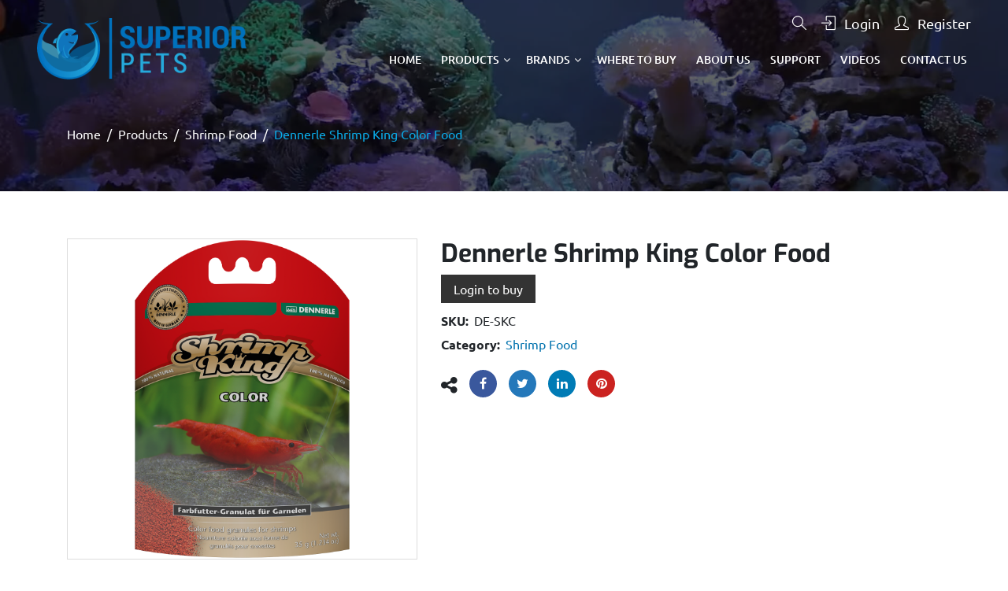

--- FILE ---
content_type: text/html; charset=UTF-8
request_url: https://superiorpets.net/product/dennerle-shrimp-king-color-food/
body_size: 14376
content:
<!DOCTYPE html>
<html lang="en-US">
<head>
<meta charset="UTF-8">
<meta http-equiv="X-UA-Compatible" content="IE=edge">
<meta name="viewport" content="width=device-width, initial-scale=1, minimum-scale=1, maximum-scale=1">
<meta name="author" content="Design and Code by ProximateSolutions.com">
<title>Dennerle Shrimp King Color Food &#8211; Superior Pets &#8211; Wholesale Aquarium Supplies</title>
<meta name='robots' content='max-image-preview:large' />
<link rel="alternate" type="application/rss+xml" title="Superior Pets - Wholesale Aquarium Supplies &raquo; Feed" href="https://superiorpets.net/feed/" />
<link rel="alternate" type="application/rss+xml" title="Superior Pets - Wholesale Aquarium Supplies &raquo; Comments Feed" href="https://superiorpets.net/comments/feed/" />
<link rel="alternate" type="application/rss+xml" title="Superior Pets - Wholesale Aquarium Supplies &raquo; Dennerle Shrimp King Color Food Comments Feed" href="https://superiorpets.net/product/dennerle-shrimp-king-color-food/feed/" />
<link rel="alternate" title="oEmbed (JSON)" type="application/json+oembed" href="https://superiorpets.net/wp-json/oembed/1.0/embed?url=https%3A%2F%2Fsuperiorpets.net%2Fproduct%2Fdennerle-shrimp-king-color-food%2F" />
<link rel="alternate" title="oEmbed (XML)" type="text/xml+oembed" href="https://superiorpets.net/wp-json/oembed/1.0/embed?url=https%3A%2F%2Fsuperiorpets.net%2Fproduct%2Fdennerle-shrimp-king-color-food%2F&#038;format=xml" />
<style id='wp-img-auto-sizes-contain-inline-css' type='text/css'>
img:is([sizes=auto i],[sizes^="auto," i]){contain-intrinsic-size:3000px 1500px}
/*# sourceURL=wp-img-auto-sizes-contain-inline-css */
</style>
<style id='wp-emoji-styles-inline-css' type='text/css'>

	img.wp-smiley, img.emoji {
		display: inline !important;
		border: none !important;
		box-shadow: none !important;
		height: 1em !important;
		width: 1em !important;
		margin: 0 0.07em !important;
		vertical-align: -0.1em !important;
		background: none !important;
		padding: 0 !important;
	}
/*# sourceURL=wp-emoji-styles-inline-css */
</style>
<style id='wp-block-library-inline-css' type='text/css'>
:root{--wp-block-synced-color:#7a00df;--wp-block-synced-color--rgb:122,0,223;--wp-bound-block-color:var(--wp-block-synced-color);--wp-editor-canvas-background:#ddd;--wp-admin-theme-color:#007cba;--wp-admin-theme-color--rgb:0,124,186;--wp-admin-theme-color-darker-10:#006ba1;--wp-admin-theme-color-darker-10--rgb:0,107,160.5;--wp-admin-theme-color-darker-20:#005a87;--wp-admin-theme-color-darker-20--rgb:0,90,135;--wp-admin-border-width-focus:2px}@media (min-resolution:192dpi){:root{--wp-admin-border-width-focus:1.5px}}.wp-element-button{cursor:pointer}:root .has-very-light-gray-background-color{background-color:#eee}:root .has-very-dark-gray-background-color{background-color:#313131}:root .has-very-light-gray-color{color:#eee}:root .has-very-dark-gray-color{color:#313131}:root .has-vivid-green-cyan-to-vivid-cyan-blue-gradient-background{background:linear-gradient(135deg,#00d084,#0693e3)}:root .has-purple-crush-gradient-background{background:linear-gradient(135deg,#34e2e4,#4721fb 50%,#ab1dfe)}:root .has-hazy-dawn-gradient-background{background:linear-gradient(135deg,#faaca8,#dad0ec)}:root .has-subdued-olive-gradient-background{background:linear-gradient(135deg,#fafae1,#67a671)}:root .has-atomic-cream-gradient-background{background:linear-gradient(135deg,#fdd79a,#004a59)}:root .has-nightshade-gradient-background{background:linear-gradient(135deg,#330968,#31cdcf)}:root .has-midnight-gradient-background{background:linear-gradient(135deg,#020381,#2874fc)}:root{--wp--preset--font-size--normal:16px;--wp--preset--font-size--huge:42px}.has-regular-font-size{font-size:1em}.has-larger-font-size{font-size:2.625em}.has-normal-font-size{font-size:var(--wp--preset--font-size--normal)}.has-huge-font-size{font-size:var(--wp--preset--font-size--huge)}.has-text-align-center{text-align:center}.has-text-align-left{text-align:left}.has-text-align-right{text-align:right}.has-fit-text{white-space:nowrap!important}#end-resizable-editor-section{display:none}.aligncenter{clear:both}.items-justified-left{justify-content:flex-start}.items-justified-center{justify-content:center}.items-justified-right{justify-content:flex-end}.items-justified-space-between{justify-content:space-between}.screen-reader-text{border:0;clip-path:inset(50%);height:1px;margin:-1px;overflow:hidden;padding:0;position:absolute;width:1px;word-wrap:normal!important}.screen-reader-text:focus{background-color:#ddd;clip-path:none;color:#444;display:block;font-size:1em;height:auto;left:5px;line-height:normal;padding:15px 23px 14px;text-decoration:none;top:5px;width:auto;z-index:100000}html :where(.has-border-color){border-style:solid}html :where([style*=border-top-color]){border-top-style:solid}html :where([style*=border-right-color]){border-right-style:solid}html :where([style*=border-bottom-color]){border-bottom-style:solid}html :where([style*=border-left-color]){border-left-style:solid}html :where([style*=border-width]){border-style:solid}html :where([style*=border-top-width]){border-top-style:solid}html :where([style*=border-right-width]){border-right-style:solid}html :where([style*=border-bottom-width]){border-bottom-style:solid}html :where([style*=border-left-width]){border-left-style:solid}html :where(img[class*=wp-image-]){height:auto;max-width:100%}:where(figure){margin:0 0 1em}html :where(.is-position-sticky){--wp-admin--admin-bar--position-offset:var(--wp-admin--admin-bar--height,0px)}@media screen and (max-width:600px){html :where(.is-position-sticky){--wp-admin--admin-bar--position-offset:0px}}

/*# sourceURL=wp-block-library-inline-css */
</style><link rel='stylesheet' id='wc-blocks-style-css' href='https://superiorpets.net/wp-content/plugins/woocommerce/assets/client/blocks/wc-blocks.css?ver=wc-10.4.2' type='text/css' media='all' />
<style id='global-styles-inline-css' type='text/css'>
:root{--wp--preset--aspect-ratio--square: 1;--wp--preset--aspect-ratio--4-3: 4/3;--wp--preset--aspect-ratio--3-4: 3/4;--wp--preset--aspect-ratio--3-2: 3/2;--wp--preset--aspect-ratio--2-3: 2/3;--wp--preset--aspect-ratio--16-9: 16/9;--wp--preset--aspect-ratio--9-16: 9/16;--wp--preset--color--black: #000000;--wp--preset--color--cyan-bluish-gray: #abb8c3;--wp--preset--color--white: #ffffff;--wp--preset--color--pale-pink: #f78da7;--wp--preset--color--vivid-red: #cf2e2e;--wp--preset--color--luminous-vivid-orange: #ff6900;--wp--preset--color--luminous-vivid-amber: #fcb900;--wp--preset--color--light-green-cyan: #7bdcb5;--wp--preset--color--vivid-green-cyan: #00d084;--wp--preset--color--pale-cyan-blue: #8ed1fc;--wp--preset--color--vivid-cyan-blue: #0693e3;--wp--preset--color--vivid-purple: #9b51e0;--wp--preset--gradient--vivid-cyan-blue-to-vivid-purple: linear-gradient(135deg,rgb(6,147,227) 0%,rgb(155,81,224) 100%);--wp--preset--gradient--light-green-cyan-to-vivid-green-cyan: linear-gradient(135deg,rgb(122,220,180) 0%,rgb(0,208,130) 100%);--wp--preset--gradient--luminous-vivid-amber-to-luminous-vivid-orange: linear-gradient(135deg,rgb(252,185,0) 0%,rgb(255,105,0) 100%);--wp--preset--gradient--luminous-vivid-orange-to-vivid-red: linear-gradient(135deg,rgb(255,105,0) 0%,rgb(207,46,46) 100%);--wp--preset--gradient--very-light-gray-to-cyan-bluish-gray: linear-gradient(135deg,rgb(238,238,238) 0%,rgb(169,184,195) 100%);--wp--preset--gradient--cool-to-warm-spectrum: linear-gradient(135deg,rgb(74,234,220) 0%,rgb(151,120,209) 20%,rgb(207,42,186) 40%,rgb(238,44,130) 60%,rgb(251,105,98) 80%,rgb(254,248,76) 100%);--wp--preset--gradient--blush-light-purple: linear-gradient(135deg,rgb(255,206,236) 0%,rgb(152,150,240) 100%);--wp--preset--gradient--blush-bordeaux: linear-gradient(135deg,rgb(254,205,165) 0%,rgb(254,45,45) 50%,rgb(107,0,62) 100%);--wp--preset--gradient--luminous-dusk: linear-gradient(135deg,rgb(255,203,112) 0%,rgb(199,81,192) 50%,rgb(65,88,208) 100%);--wp--preset--gradient--pale-ocean: linear-gradient(135deg,rgb(255,245,203) 0%,rgb(182,227,212) 50%,rgb(51,167,181) 100%);--wp--preset--gradient--electric-grass: linear-gradient(135deg,rgb(202,248,128) 0%,rgb(113,206,126) 100%);--wp--preset--gradient--midnight: linear-gradient(135deg,rgb(2,3,129) 0%,rgb(40,116,252) 100%);--wp--preset--font-size--small: 13px;--wp--preset--font-size--medium: 20px;--wp--preset--font-size--large: 36px;--wp--preset--font-size--x-large: 42px;--wp--preset--spacing--20: 0.44rem;--wp--preset--spacing--30: 0.67rem;--wp--preset--spacing--40: 1rem;--wp--preset--spacing--50: 1.5rem;--wp--preset--spacing--60: 2.25rem;--wp--preset--spacing--70: 3.38rem;--wp--preset--spacing--80: 5.06rem;--wp--preset--shadow--natural: 6px 6px 9px rgba(0, 0, 0, 0.2);--wp--preset--shadow--deep: 12px 12px 50px rgba(0, 0, 0, 0.4);--wp--preset--shadow--sharp: 6px 6px 0px rgba(0, 0, 0, 0.2);--wp--preset--shadow--outlined: 6px 6px 0px -3px rgb(255, 255, 255), 6px 6px rgb(0, 0, 0);--wp--preset--shadow--crisp: 6px 6px 0px rgb(0, 0, 0);}:where(.is-layout-flex){gap: 0.5em;}:where(.is-layout-grid){gap: 0.5em;}body .is-layout-flex{display: flex;}.is-layout-flex{flex-wrap: wrap;align-items: center;}.is-layout-flex > :is(*, div){margin: 0;}body .is-layout-grid{display: grid;}.is-layout-grid > :is(*, div){margin: 0;}:where(.wp-block-columns.is-layout-flex){gap: 2em;}:where(.wp-block-columns.is-layout-grid){gap: 2em;}:where(.wp-block-post-template.is-layout-flex){gap: 1.25em;}:where(.wp-block-post-template.is-layout-grid){gap: 1.25em;}.has-black-color{color: var(--wp--preset--color--black) !important;}.has-cyan-bluish-gray-color{color: var(--wp--preset--color--cyan-bluish-gray) !important;}.has-white-color{color: var(--wp--preset--color--white) !important;}.has-pale-pink-color{color: var(--wp--preset--color--pale-pink) !important;}.has-vivid-red-color{color: var(--wp--preset--color--vivid-red) !important;}.has-luminous-vivid-orange-color{color: var(--wp--preset--color--luminous-vivid-orange) !important;}.has-luminous-vivid-amber-color{color: var(--wp--preset--color--luminous-vivid-amber) !important;}.has-light-green-cyan-color{color: var(--wp--preset--color--light-green-cyan) !important;}.has-vivid-green-cyan-color{color: var(--wp--preset--color--vivid-green-cyan) !important;}.has-pale-cyan-blue-color{color: var(--wp--preset--color--pale-cyan-blue) !important;}.has-vivid-cyan-blue-color{color: var(--wp--preset--color--vivid-cyan-blue) !important;}.has-vivid-purple-color{color: var(--wp--preset--color--vivid-purple) !important;}.has-black-background-color{background-color: var(--wp--preset--color--black) !important;}.has-cyan-bluish-gray-background-color{background-color: var(--wp--preset--color--cyan-bluish-gray) !important;}.has-white-background-color{background-color: var(--wp--preset--color--white) !important;}.has-pale-pink-background-color{background-color: var(--wp--preset--color--pale-pink) !important;}.has-vivid-red-background-color{background-color: var(--wp--preset--color--vivid-red) !important;}.has-luminous-vivid-orange-background-color{background-color: var(--wp--preset--color--luminous-vivid-orange) !important;}.has-luminous-vivid-amber-background-color{background-color: var(--wp--preset--color--luminous-vivid-amber) !important;}.has-light-green-cyan-background-color{background-color: var(--wp--preset--color--light-green-cyan) !important;}.has-vivid-green-cyan-background-color{background-color: var(--wp--preset--color--vivid-green-cyan) !important;}.has-pale-cyan-blue-background-color{background-color: var(--wp--preset--color--pale-cyan-blue) !important;}.has-vivid-cyan-blue-background-color{background-color: var(--wp--preset--color--vivid-cyan-blue) !important;}.has-vivid-purple-background-color{background-color: var(--wp--preset--color--vivid-purple) !important;}.has-black-border-color{border-color: var(--wp--preset--color--black) !important;}.has-cyan-bluish-gray-border-color{border-color: var(--wp--preset--color--cyan-bluish-gray) !important;}.has-white-border-color{border-color: var(--wp--preset--color--white) !important;}.has-pale-pink-border-color{border-color: var(--wp--preset--color--pale-pink) !important;}.has-vivid-red-border-color{border-color: var(--wp--preset--color--vivid-red) !important;}.has-luminous-vivid-orange-border-color{border-color: var(--wp--preset--color--luminous-vivid-orange) !important;}.has-luminous-vivid-amber-border-color{border-color: var(--wp--preset--color--luminous-vivid-amber) !important;}.has-light-green-cyan-border-color{border-color: var(--wp--preset--color--light-green-cyan) !important;}.has-vivid-green-cyan-border-color{border-color: var(--wp--preset--color--vivid-green-cyan) !important;}.has-pale-cyan-blue-border-color{border-color: var(--wp--preset--color--pale-cyan-blue) !important;}.has-vivid-cyan-blue-border-color{border-color: var(--wp--preset--color--vivid-cyan-blue) !important;}.has-vivid-purple-border-color{border-color: var(--wp--preset--color--vivid-purple) !important;}.has-vivid-cyan-blue-to-vivid-purple-gradient-background{background: var(--wp--preset--gradient--vivid-cyan-blue-to-vivid-purple) !important;}.has-light-green-cyan-to-vivid-green-cyan-gradient-background{background: var(--wp--preset--gradient--light-green-cyan-to-vivid-green-cyan) !important;}.has-luminous-vivid-amber-to-luminous-vivid-orange-gradient-background{background: var(--wp--preset--gradient--luminous-vivid-amber-to-luminous-vivid-orange) !important;}.has-luminous-vivid-orange-to-vivid-red-gradient-background{background: var(--wp--preset--gradient--luminous-vivid-orange-to-vivid-red) !important;}.has-very-light-gray-to-cyan-bluish-gray-gradient-background{background: var(--wp--preset--gradient--very-light-gray-to-cyan-bluish-gray) !important;}.has-cool-to-warm-spectrum-gradient-background{background: var(--wp--preset--gradient--cool-to-warm-spectrum) !important;}.has-blush-light-purple-gradient-background{background: var(--wp--preset--gradient--blush-light-purple) !important;}.has-blush-bordeaux-gradient-background{background: var(--wp--preset--gradient--blush-bordeaux) !important;}.has-luminous-dusk-gradient-background{background: var(--wp--preset--gradient--luminous-dusk) !important;}.has-pale-ocean-gradient-background{background: var(--wp--preset--gradient--pale-ocean) !important;}.has-electric-grass-gradient-background{background: var(--wp--preset--gradient--electric-grass) !important;}.has-midnight-gradient-background{background: var(--wp--preset--gradient--midnight) !important;}.has-small-font-size{font-size: var(--wp--preset--font-size--small) !important;}.has-medium-font-size{font-size: var(--wp--preset--font-size--medium) !important;}.has-large-font-size{font-size: var(--wp--preset--font-size--large) !important;}.has-x-large-font-size{font-size: var(--wp--preset--font-size--x-large) !important;}
/*# sourceURL=global-styles-inline-css */
</style>

<style id='classic-theme-styles-inline-css' type='text/css'>
/*! This file is auto-generated */
.wp-block-button__link{color:#fff;background-color:#32373c;border-radius:9999px;box-shadow:none;text-decoration:none;padding:calc(.667em + 2px) calc(1.333em + 2px);font-size:1.125em}.wp-block-file__button{background:#32373c;color:#fff;text-decoration:none}
/*# sourceURL=/wp-includes/css/classic-themes.min.css */
</style>
<link rel='stylesheet' id='smntcswcqb-style-css' href='https://superiorpets.net/wp-content/plugins/smntcs-woocommerce-quantity-buttons/style.css?ver=2.6' type='text/css' media='screen' />
<link rel='stylesheet' id='woocommerce-layout-css' href='https://superiorpets.net/wp-content/plugins/woocommerce/assets/css/woocommerce-layout.css?ver=10.4.2' type='text/css' media='all' />
<link rel='stylesheet' id='woocommerce-smallscreen-css' href='https://superiorpets.net/wp-content/plugins/woocommerce/assets/css/woocommerce-smallscreen.css?ver=10.4.2' type='text/css' media='only screen and (max-width: 768px)' />
<link rel='stylesheet' id='woocommerce-general-css' href='https://superiorpets.net/wp-content/plugins/woocommerce/assets/css/woocommerce.css?ver=10.4.2' type='text/css' media='all' />
<style id='woocommerce-inline-inline-css' type='text/css'>
.woocommerce form .form-row .required { visibility: visible; }
/*# sourceURL=woocommerce-inline-inline-css */
</style>
<link rel='stylesheet' id='wpsl-styles-css' href='https://superiorpets.net/wp-content/plugins/wp-store-locator/css/styles.min.css?ver=2.2.261' type='text/css' media='all' />
<link rel='stylesheet' id='newsletter-css' href='https://superiorpets.net/wp-content/plugins/newsletter/style.css?ver=9.1.0' type='text/css' media='all' />
<link rel='stylesheet' id='bootstrap-css' href='https://superiorpets.net/wp-content/themes/superiorpets/css/bootstrap.min.css?ver=6.9' type='text/css' media='screen' />
<link rel='stylesheet' id='fontawesome-css' href='https://superiorpets.net/wp-content/themes/superiorpets/css/font-awesome.min.css?ver=6.9' type='text/css' media='screen' />
<link rel='stylesheet' id='simple-line-css' href='https://superiorpets.net/wp-content/themes/superiorpets/css/simple-line-icons.min.css?ver=6.9' type='text/css' media='screen' />
<link rel='stylesheet' id='fonts-css' href='https://superiorpets.net/wp-content/themes/superiorpets/css/fonts.css?ver=6.9' type='text/css' media='screen' />
<link rel='stylesheet' id='woocommerce-theme-css' href='https://superiorpets.net/wp-content/themes/superiorpets/woocommerce.css?ver=6.9' type='text/css' media='screen' />
<link rel='stylesheet' id='woocommerce-layout-theme-css' href='https://superiorpets.net/wp-content/themes/superiorpets/woocommerce-layout.css?ver=6.9' type='text/css' media='screen' />
<link rel='stylesheet' id='mmenu-css' href='https://superiorpets.net/wp-content/themes/superiorpets/css/jquery.mmenu.all.css?ver=6.9' type='text/css' media='screen' />
<link rel='stylesheet' id='lightbox-css' href='https://superiorpets.net/wp-content/themes/superiorpets/css/jquery.lightbox.css?ver=6.9' type='text/css' media='screen' />
<link rel='stylesheet' id='lightslider-css' href='https://superiorpets.net/wp-content/themes/superiorpets/css/lightslider.css?ver=6.9' type='text/css' media='screen' />
<link rel='stylesheet' id='style-css' href='https://superiorpets.net/wp-content/themes/superiorpets/style.css?ver=6.9' type='text/css' media='screen' />
<link rel='stylesheet' id='inner-style-css' href='https://superiorpets.net/wp-content/themes/superiorpets/css/inner.css?ver=6.9' type='text/css' media='screen' />
<link rel='stylesheet' id='responsive-css' href='https://superiorpets.net/wp-content/themes/superiorpets/css/responsive.css?ver=6.9' type='text/css' media='screen' />
<link rel='stylesheet' id='responsive-woocommerce-css' href='https://superiorpets.net/wp-content/themes/superiorpets/css/responsive-woocommerce.css?ver=6.9' type='text/css' media='screen' />
<script type="text/javascript" src="https://superiorpets.net/wp-includes/js/jquery/jquery.js" id="jquery-js"></script>
<script type="text/javascript" src="https://superiorpets.net/wp-content/plugins/woocommerce/assets/js/jquery-blockui/jquery.blockUI.min.js?ver=2.7.0-wc.10.4.2" id="wc-jquery-blockui-js" defer="defer" data-wp-strategy="defer"></script>
<script type="text/javascript" id="wc-add-to-cart-js-extra">
/* <![CDATA[ */
var wc_add_to_cart_params = {"ajax_url":"/wp-admin/admin-ajax.php","wc_ajax_url":"/?wc-ajax=%%endpoint%%","i18n_view_cart":"View cart","cart_url":"https://superiorpets.net/cart/","is_cart":"","cart_redirect_after_add":"no"};
//# sourceURL=wc-add-to-cart-js-extra
/* ]]> */
</script>
<script type="text/javascript" src="https://superiorpets.net/wp-content/plugins/woocommerce/assets/js/frontend/add-to-cart.min.js?ver=10.4.2" id="wc-add-to-cart-js" defer="defer" data-wp-strategy="defer"></script>
<script type="text/javascript" id="wc-single-product-js-extra">
/* <![CDATA[ */
var wc_single_product_params = {"i18n_required_rating_text":"Please select a rating","i18n_rating_options":["1 of 5 stars","2 of 5 stars","3 of 5 stars","4 of 5 stars","5 of 5 stars"],"i18n_product_gallery_trigger_text":"View full-screen image gallery","review_rating_required":"yes","flexslider":{"rtl":false,"animation":"slide","smoothHeight":true,"directionNav":false,"controlNav":"thumbnails","slideshow":false,"animationSpeed":500,"animationLoop":false,"allowOneSlide":false},"zoom_enabled":"","zoom_options":[],"photoswipe_enabled":"","photoswipe_options":{"shareEl":false,"closeOnScroll":false,"history":false,"hideAnimationDuration":0,"showAnimationDuration":0},"flexslider_enabled":""};
//# sourceURL=wc-single-product-js-extra
/* ]]> */
</script>
<script type="text/javascript" src="https://superiorpets.net/wp-content/plugins/woocommerce/assets/js/frontend/single-product.min.js?ver=10.4.2" id="wc-single-product-js" defer="defer" data-wp-strategy="defer"></script>
<script type="text/javascript" src="https://superiorpets.net/wp-content/plugins/woocommerce/assets/js/js-cookie/js.cookie.min.js?ver=2.1.4-wc.10.4.2" id="wc-js-cookie-js" defer="defer" data-wp-strategy="defer"></script>
<script type="text/javascript" id="woocommerce-js-extra">
/* <![CDATA[ */
var woocommerce_params = {"ajax_url":"/wp-admin/admin-ajax.php","wc_ajax_url":"/?wc-ajax=%%endpoint%%","i18n_password_show":"Show password","i18n_password_hide":"Hide password"};
//# sourceURL=woocommerce-js-extra
/* ]]> */
</script>
<script type="text/javascript" src="https://superiorpets.net/wp-content/plugins/woocommerce/assets/js/frontend/woocommerce.min.js?ver=10.4.2" id="woocommerce-js" defer="defer" data-wp-strategy="defer"></script>
<link rel="https://api.w.org/" href="https://superiorpets.net/wp-json/" /><link rel="alternate" title="JSON" type="application/json" href="https://superiorpets.net/wp-json/wp/v2/product/6951" /><link rel="EditURI" type="application/rsd+xml" title="RSD" href="https://superiorpets.net/xmlrpc.php?rsd" />
<meta name="generator" content="WordPress 6.9" />
<meta name="generator" content="WooCommerce 10.4.2" />
<link rel="canonical" href="https://superiorpets.net/product/dennerle-shrimp-king-color-food/" />
<link rel='shortlink' href='https://superiorpets.net/?p=6951' />
	<noscript><style>.woocommerce-product-gallery{ opacity: 1 !important; }</style></noscript>
	<link rel="icon" href="https://superiorpets.net/wp-content/uploads/2020/11/favicon.png" sizes="32x32" />
<link rel="icon" href="https://superiorpets.net/wp-content/uploads/2020/11/favicon.png" sizes="192x192" />
<link rel="apple-touch-icon" href="https://superiorpets.net/wp-content/uploads/2020/11/favicon.png" />
<meta name="msapplication-TileImage" content="https://superiorpets.net/wp-content/uploads/2020/11/favicon.png" />
</head>
<body>
<div id="page">
<header>
  <div class="d-block d-lg-none">
    <div class="topbar">
      <div class="container-fluid">
        <div id="mob-nav"></div>
        <ul>
          <li>
            <div class="mh-head Sticky"><span class="mh-btns-left"><a href="#menu_mobile" class="icons icon-menu"></a> <a href="#page" class="icons icon-close"></a></span></div>
          </li>
          <li class="register_text_small"><a href="https://superiorpets.net/dealer-registration/"><i class="icon icon-user"></i> Register</a></li>
          <li class="login_text_small"><a href="https://superiorpets.lp4fb.com/" target="_blank"><i class="icon icon-login"></i> Login</a></li>
          <li class="search_icon"><a href="javascript:;" id="search_btn"><i class="fa fa-search"></i></a></li>
        </ul>
        <div class="search_box" style="display:none;">
          <form action="https://superiorpets.net/" method="get" name="mobile_search_form" target="_self" id="mobile_search_form">
            <input type="hidden" name="post_type" value="product" />
            <input type="text" name="s" id="s" class="form-control" placeholder="Search...">
            <button type="submit"><i class="fa fa-search"></i></button>
          </form>
	   </div>
      </div>
    </div>
    <div class="logo_bar">
      <div class="container">
        <div class="logo"><a href="https://superiorpets.net/"><img src="https://superiorpets.net/wp-content/themes/superiorpets/images/logo.png" alt="logo" /></a></div>
      </div>
    </div>
    <div style="display:none;">
      <div id="menu_mobile">
        <ul>
          <li id="menu-item-4900" class="menu-item menu-item-type-post_type menu-item-object-page menu-item-home menu-item-4900"><a href="https://superiorpets.net/">Home</a></li>
<li id="menu-item-103" class="has_mega_menu menu-item menu-item-type-post_type menu-item-object-page menu-item-has-children current_page_parent menu-item-103"><a href="https://superiorpets.net/products/">Products</a>
<ul class="sub-menu">
	<li id="menu-item-3452" class="menu-item menu-item-type-taxonomy menu-item-object-product_cat menu-item-3452"><a href="https://superiorpets.net/product-category/addictive/">Addictive</a></li>
	<li id="menu-item-2878" class="menu-item menu-item-type-taxonomy menu-item-object-product_cat menu-item-2878"><a href="https://superiorpets.net/product-category/air-pump/">Air Pumps</a></li>
	<li id="menu-item-2880" class="menu-item menu-item-type-taxonomy menu-item-object-product_cat menu-item-2880"><a href="https://superiorpets.net/product-category/biopellet-reactor/">BioPellet Reactors</a></li>
	<li id="menu-item-2881" class="menu-item menu-item-type-taxonomy menu-item-object-product_cat menu-item-2881"><a href="https://superiorpets.net/product-category/calcium-reactor/">Calcium Reactors</a></li>
	<li id="menu-item-2882" class="menu-item menu-item-type-taxonomy menu-item-object-product_cat menu-item-2882"><a href="https://superiorpets.net/product-category/canister/">Canisters</a></li>
	<li id="menu-item-2883" class="menu-item menu-item-type-taxonomy menu-item-object-product_cat menu-item-2883"><a href="https://superiorpets.net/product-category/co2/">CO2</a></li>
	<li id="menu-item-6669" class="menu-item menu-item-type-taxonomy menu-item-object-product_cat menu-item-6669"><a href="https://superiorpets.net/product-category/decorations/">Decorations</a></li>
	<li id="menu-item-2884" class="menu-item menu-item-type-taxonomy menu-item-object-product_cat menu-item-2884"><a href="https://superiorpets.net/product-category/dosing-pump/">Dosing Pumps</a></li>
	<li id="menu-item-2886" class="menu-item menu-item-type-taxonomy menu-item-object-product_cat menu-item-2886"><a href="https://superiorpets.net/product-category/filter-media/">Filter Media</a></li>
	<li id="menu-item-2887" class="menu-item menu-item-type-taxonomy menu-item-object-product_cat menu-item-2887"><a href="https://superiorpets.net/product-category/filter-parts/">Filter Parts</a></li>
	<li id="menu-item-2888" class="menu-item menu-item-type-taxonomy menu-item-object-product_cat menu-item-2888"><a href="https://superiorpets.net/product-category/filter/">Filters</a></li>
	<li id="menu-item-6670" class="menu-item menu-item-type-taxonomy menu-item-object-product_cat menu-item-6670"><a href="https://superiorpets.net/product-category/fish-bags/">Fish Bags</a></li>
	<li id="menu-item-2889" class="menu-item menu-item-type-taxonomy menu-item-object-product_cat menu-item-2889"><a href="https://superiorpets.net/product-category/fish-nets/">Fish Nets</a></li>
	<li id="menu-item-2890" class="menu-item menu-item-type-taxonomy menu-item-object-product_cat menu-item-2890"><a href="https://superiorpets.net/product-category/aquarium/">Fish Tanks</a></li>
	<li id="menu-item-2891" class="menu-item menu-item-type-taxonomy menu-item-object-product_cat menu-item-2891"><a href="https://superiorpets.net/product-category/fish-food/">Fish Food</a></li>
	<li id="menu-item-2971" class="menu-item menu-item-type-taxonomy menu-item-object-product_cat menu-item-2971"><a href="https://superiorpets.net/product-category/glass-tops/">Glass Tops</a></li>
	<li id="menu-item-2893" class="menu-item menu-item-type-taxonomy menu-item-object-product_cat menu-item-2893"><a href="https://superiorpets.net/product-category/glass-cleaners/">Glass Cleaners</a></li>
	<li id="menu-item-2894" class="menu-item menu-item-type-taxonomy menu-item-object-product_cat menu-item-2894"><a href="https://superiorpets.net/product-category/hang-on/">Hang On</a></li>
	<li id="menu-item-2895" class="menu-item menu-item-type-taxonomy menu-item-object-product_cat menu-item-2895"><a href="https://superiorpets.net/product-category/heater/">Heaters</a></li>
	<li id="menu-item-2896" class="menu-item menu-item-type-taxonomy menu-item-object-product_cat menu-item-2896"><a href="https://superiorpets.net/product-category/lighting/">Lighting</a></li>
	<li id="menu-item-2897" class="menu-item menu-item-type-taxonomy menu-item-object-product_cat menu-item-2897"><a href="https://superiorpets.net/product-category/lighting-parts/">Lighting Parts</a></li>
	<li id="menu-item-2898" class="menu-item menu-item-type-taxonomy menu-item-object-product_cat menu-item-2898"><a href="https://superiorpets.net/product-category/maintenance/">Maintenance</a></li>
	<li id="menu-item-2899" class="menu-item menu-item-type-taxonomy menu-item-object-product_cat menu-item-2899"><a href="https://superiorpets.net/product-category/nitrate-reductor/">Nitrate Reductors</a></li>
	<li id="menu-item-2900" class="menu-item menu-item-type-taxonomy menu-item-object-product_cat menu-item-2900"><a href="https://superiorpets.net/product-category/other/">Other</a></li>
	<li id="menu-item-2902" class="menu-item menu-item-type-taxonomy menu-item-object-product_cat menu-item-2902"><a href="https://superiorpets.net/product-category/pond/">Pond</a></li>
	<li id="menu-item-6668" class="menu-item menu-item-type-taxonomy menu-item-object-product_cat menu-item-6668"><a href="https://superiorpets.net/product-category/pond-lighting/">Pond Lighting</a></li>
	<li id="menu-item-2903" class="menu-item menu-item-type-taxonomy menu-item-object-product_cat menu-item-2903"><a href="https://superiorpets.net/product-category/protein-skimmer/">Protein Skimmers</a></li>
	<li id="menu-item-2904" class="menu-item menu-item-type-taxonomy menu-item-object-product_cat menu-item-2904"><a href="https://superiorpets.net/product-category/pump/">Pumps</a></li>
	<li id="menu-item-6671" class="menu-item menu-item-type-taxonomy menu-item-object-product_cat menu-item-6671"><a href="https://superiorpets.net/product-category/reef-rocks/">Reef Rocks</a></li>
	<li id="menu-item-3456" class="menu-item menu-item-type-taxonomy menu-item-object-product_cat menu-item-3456"><a href="https://superiorpets.net/product-category/salt/">Salt</a></li>
	<li id="menu-item-2905" class="menu-item menu-item-type-taxonomy menu-item-object-product_cat menu-item-2905"><a href="https://superiorpets.net/product-category/soil/">Soil</a></li>
	<li id="menu-item-2906" class="menu-item menu-item-type-taxonomy menu-item-object-product_cat menu-item-2906"><a href="https://superiorpets.net/product-category/spare-parts/">Spare Parts</a></li>
	<li id="menu-item-2907" class="menu-item menu-item-type-taxonomy menu-item-object-product_cat menu-item-2907"><a href="https://superiorpets.net/product-category/sponge-filter/">Sponge Filter</a></li>
	<li id="menu-item-2908" class="menu-item menu-item-type-taxonomy menu-item-object-product_cat menu-item-2908"><a href="https://superiorpets.net/product-category/submersible-internal/">Submersible</a></li>
	<li id="menu-item-2909" class="menu-item menu-item-type-taxonomy menu-item-object-product_cat menu-item-2909"><a href="https://superiorpets.net/product-category/sump/">Sump</a></li>
	<li id="menu-item-2911" class="menu-item menu-item-type-taxonomy menu-item-object-product_cat menu-item-2911"><a href="https://superiorpets.net/product-category/tools/">Tools</a></li>
	<li id="menu-item-2912" class="menu-item menu-item-type-taxonomy menu-item-object-product_cat menu-item-2912"><a href="https://superiorpets.net/product-category/tubing/">Tubing</a></li>
	<li id="menu-item-2913" class="menu-item menu-item-type-taxonomy menu-item-object-product_cat menu-item-2913"><a href="https://superiorpets.net/product-category/uv-bulbs/">UV Bulbs</a></li>
	<li id="menu-item-2914" class="menu-item menu-item-type-taxonomy menu-item-object-product_cat menu-item-2914"><a href="https://superiorpets.net/product-category/uv-sterilizer/">UV Sterilizers</a></li>
	<li id="menu-item-2915" class="menu-item menu-item-type-taxonomy menu-item-object-product_cat menu-item-2915"><a href="https://superiorpets.net/product-category/wave-maker/">Wavemakers</a></li>
</ul>
</li>
<li id="menu-item-104" class="has_mega_menu menu-item menu-item-type-post_type menu-item-object-page menu-item-has-children menu-item-104"><a href="https://superiorpets.net/brands/">Brands</a>
<ul class="sub-menu">
	<li id="menu-item-120" class="menu-item menu-item-type-post_type menu-item-object-brand menu-item-120"><a href="https://superiorpets.net/brand/zetlight/">Zetlight</a></li>
	<li id="menu-item-1161" class="menu-item menu-item-type-post_type menu-item-object-brand menu-item-1161"><a href="https://superiorpets.net/brand/h2pro/">H2Pro</a></li>
	<li id="menu-item-1831" class="menu-item menu-item-type-post_type menu-item-object-brand menu-item-1831"><a href="https://superiorpets.net/brand/aqua-excel/">Aqua Excel</a></li>
	<li id="menu-item-122" class="menu-item menu-item-type-post_type menu-item-object-brand menu-item-122"><a href="https://superiorpets.net/brand/macro-aqua/">Macro Aqua</a></li>
	<li id="menu-item-2466" class="menu-item menu-item-type-post_type menu-item-object-brand menu-item-2466"><a href="https://superiorpets.net/brand/ista/">ISTA</a></li>
	<li id="menu-item-6597" class="menu-item menu-item-type-post_type menu-item-object-brand menu-item-6597"><a href="https://superiorpets.net/brand/xinyou/">Xinyou</a></li>
	<li id="menu-item-124" class="menu-item menu-item-type-post_type menu-item-object-brand menu-item-124"><a href="https://superiorpets.net/brand/sunsun/">SunSun</a></li>
	<li id="menu-item-121" class="menu-item menu-item-type-post_type menu-item-object-brand menu-item-121"><a href="https://superiorpets.net/brand/jebao/">Jebao</a></li>
	<li id="menu-item-6947" class="menu-item menu-item-type-post_type menu-item-object-brand menu-item-6947"><a href="https://superiorpets.net/brand/jbj-aquariums/">JBJ Aquariums</a></li>
	<li id="menu-item-6181" class="menu-item menu-item-type-post_type menu-item-object-brand menu-item-6181"><a href="https://superiorpets.net/brand/finnex/">Finnex</a></li>
	<li id="menu-item-3922" class="menu-item menu-item-type-post_type menu-item-object-brand menu-item-3922"><a href="https://superiorpets.net/brand/real-reef/">Real Reef</a></li>
	<li id="menu-item-7106" class="menu-item menu-item-type-post_type menu-item-object-brand menu-item-7106"><a href="https://superiorpets.net/brand/reef-nutrition/">Reef Nutrition</a></li>
	<li id="menu-item-1719" class="menu-item menu-item-type-post_type menu-item-object-brand menu-item-1719"><a href="https://superiorpets.net/brand/new-life-spectrum/">New Life Spectrum</a></li>
	<li id="menu-item-5264" class="menu-item menu-item-type-post_type menu-item-object-brand menu-item-5264"><a href="https://superiorpets.net/brand/northfin/">NorthFin</a></li>
	<li id="menu-item-3753" class="menu-item menu-item-type-post_type menu-item-object-brand menu-item-3753"><a href="https://superiorpets.net/brand/polyplab/">Polyplab</a></li>
	<li id="menu-item-3443" class="menu-item menu-item-type-post_type menu-item-object-brand menu-item-3443"><a href="https://superiorpets.net/brand/tropic-marin/">Tropic Marin</a></li>
	<li id="menu-item-6962" class="menu-item menu-item-type-post_type menu-item-object-brand menu-item-6962"><a href="https://superiorpets.net/brand/caribsea/">CaribSea</a></li>
	<li id="menu-item-6948" class="menu-item menu-item-type-post_type menu-item-object-brand menu-item-6948"><a href="https://superiorpets.net/brand/chemi-pure/">Chemi-pure</a></li>
	<li id="menu-item-4089" class="menu-item menu-item-type-post_type menu-item-object-brand menu-item-4089"><a href="https://superiorpets.net/brand/fritz-aquatics/">Fritz Aquatics</a></li>
	<li id="menu-item-5239" class="menu-item menu-item-type-post_type menu-item-object-brand menu-item-5239"><a href="https://superiorpets.net/brand/kolar-labs/">Kolar Labs</a></li>
	<li id="menu-item-6598" class="menu-item menu-item-type-post_type menu-item-object-brand menu-item-6598"><a href="https://superiorpets.net/brand/blue-life/">Blue Life</a></li>
	<li id="menu-item-5240" class="menu-item menu-item-type-post_type menu-item-object-brand menu-item-5240"><a href="https://superiorpets.net/brand/vibrant/">Vibrant</a></li>
	<li id="menu-item-1163" class="menu-item menu-item-type-post_type menu-item-object-brand menu-item-1163"><a href="https://superiorpets.net/brand/other/">Other</a></li>
</ul>
</li>
<li id="menu-item-106" class="menu-item menu-item-type-post_type menu-item-object-page menu-item-106"><a href="https://superiorpets.net/where-to-buy/">Where To Buy</a></li>
<li id="menu-item-107" class="menu-item menu-item-type-post_type menu-item-object-page menu-item-107"><a href="https://superiorpets.net/aboutus/">About Us</a></li>
<li id="menu-item-108" class="menu-item menu-item-type-post_type menu-item-object-page menu-item-108"><a href="https://superiorpets.net/support/">Support</a></li>
<li id="menu-item-1609" class="menu-item menu-item-type-post_type menu-item-object-page menu-item-1609"><a href="https://superiorpets.net/videos/">Videos</a></li>
<li id="menu-item-4901" class="menu-item menu-item-type-post_type menu-item-object-page menu-item-4901"><a href="https://superiorpets.net/contact/">Contact Us</a></li>
        </ul>
      </div>
    </div>
  </div>
  <div class="d-none d-lg-block">
    <div class="header_bar">
      <div class="container-fluid">
        <div class="row">
          <div class="col-xl-3 col-lg-2">
            <div class="logo"><a href="https://superiorpets.net/"><img src="https://superiorpets.net/wp-content/themes/superiorpets/images/logo.png" alt="logo" /></a></div>
          </div>
          <div class="col-xl-9 col-lg-10">
            <div class="top_right">
              <div class="login_text"><a href="javascript:;" class="open_search_box" id="open_search" data-toggle="tooltip" data-placement="bottom" title="Search"><i class="icons icon-magnifier"></i></a> <a href="https://superiorpets.lp4fb.com/" target="_blank"><i class="icon icon-login"></i> Login</a> <a href="https://superiorpets.net/dealer-registration/"><i class="icon icon-user"></i> Register</a> </div>
              <div id="menu">
                <ul>
                  <li class="menu-item menu-item-type-post_type menu-item-object-page menu-item-home menu-item-4900"><a href="https://superiorpets.net/">Home</a></li>
<li class="has_mega_menu menu-item menu-item-type-post_type menu-item-object-page menu-item-has-children current_page_parent menu-item-103"><a href="https://superiorpets.net/products/">Products</a>
<ul class="sub-menu">
	<li class="menu-item menu-item-type-taxonomy menu-item-object-product_cat menu-item-3452"><a href="https://superiorpets.net/product-category/addictive/">Addictive</a></li>
	<li class="menu-item menu-item-type-taxonomy menu-item-object-product_cat menu-item-2878"><a href="https://superiorpets.net/product-category/air-pump/">Air Pumps</a></li>
	<li class="menu-item menu-item-type-taxonomy menu-item-object-product_cat menu-item-2880"><a href="https://superiorpets.net/product-category/biopellet-reactor/">BioPellet Reactors</a></li>
	<li class="menu-item menu-item-type-taxonomy menu-item-object-product_cat menu-item-2881"><a href="https://superiorpets.net/product-category/calcium-reactor/">Calcium Reactors</a></li>
	<li class="menu-item menu-item-type-taxonomy menu-item-object-product_cat menu-item-2882"><a href="https://superiorpets.net/product-category/canister/">Canisters</a></li>
	<li class="menu-item menu-item-type-taxonomy menu-item-object-product_cat menu-item-2883"><a href="https://superiorpets.net/product-category/co2/">CO2</a></li>
	<li class="menu-item menu-item-type-taxonomy menu-item-object-product_cat menu-item-6669"><a href="https://superiorpets.net/product-category/decorations/">Decorations</a></li>
	<li class="menu-item menu-item-type-taxonomy menu-item-object-product_cat menu-item-2884"><a href="https://superiorpets.net/product-category/dosing-pump/">Dosing Pumps</a></li>
	<li class="menu-item menu-item-type-taxonomy menu-item-object-product_cat menu-item-2886"><a href="https://superiorpets.net/product-category/filter-media/">Filter Media</a></li>
	<li class="menu-item menu-item-type-taxonomy menu-item-object-product_cat menu-item-2887"><a href="https://superiorpets.net/product-category/filter-parts/">Filter Parts</a></li>
	<li class="menu-item menu-item-type-taxonomy menu-item-object-product_cat menu-item-2888"><a href="https://superiorpets.net/product-category/filter/">Filters</a></li>
	<li class="menu-item menu-item-type-taxonomy menu-item-object-product_cat menu-item-6670"><a href="https://superiorpets.net/product-category/fish-bags/">Fish Bags</a></li>
	<li class="menu-item menu-item-type-taxonomy menu-item-object-product_cat menu-item-2889"><a href="https://superiorpets.net/product-category/fish-nets/">Fish Nets</a></li>
	<li class="menu-item menu-item-type-taxonomy menu-item-object-product_cat menu-item-2890"><a href="https://superiorpets.net/product-category/aquarium/">Fish Tanks</a></li>
	<li class="menu-item menu-item-type-taxonomy menu-item-object-product_cat menu-item-2891"><a href="https://superiorpets.net/product-category/fish-food/">Fish Food</a></li>
	<li class="menu-item menu-item-type-taxonomy menu-item-object-product_cat menu-item-2971"><a href="https://superiorpets.net/product-category/glass-tops/">Glass Tops</a></li>
	<li class="menu-item menu-item-type-taxonomy menu-item-object-product_cat menu-item-2893"><a href="https://superiorpets.net/product-category/glass-cleaners/">Glass Cleaners</a></li>
	<li class="menu-item menu-item-type-taxonomy menu-item-object-product_cat menu-item-2894"><a href="https://superiorpets.net/product-category/hang-on/">Hang On</a></li>
	<li class="menu-item menu-item-type-taxonomy menu-item-object-product_cat menu-item-2895"><a href="https://superiorpets.net/product-category/heater/">Heaters</a></li>
	<li class="menu-item menu-item-type-taxonomy menu-item-object-product_cat menu-item-2896"><a href="https://superiorpets.net/product-category/lighting/">Lighting</a></li>
	<li class="menu-item menu-item-type-taxonomy menu-item-object-product_cat menu-item-2897"><a href="https://superiorpets.net/product-category/lighting-parts/">Lighting Parts</a></li>
	<li class="menu-item menu-item-type-taxonomy menu-item-object-product_cat menu-item-2898"><a href="https://superiorpets.net/product-category/maintenance/">Maintenance</a></li>
	<li class="menu-item menu-item-type-taxonomy menu-item-object-product_cat menu-item-2899"><a href="https://superiorpets.net/product-category/nitrate-reductor/">Nitrate Reductors</a></li>
	<li class="menu-item menu-item-type-taxonomy menu-item-object-product_cat menu-item-2900"><a href="https://superiorpets.net/product-category/other/">Other</a></li>
	<li class="menu-item menu-item-type-taxonomy menu-item-object-product_cat menu-item-2902"><a href="https://superiorpets.net/product-category/pond/">Pond</a></li>
	<li class="menu-item menu-item-type-taxonomy menu-item-object-product_cat menu-item-6668"><a href="https://superiorpets.net/product-category/pond-lighting/">Pond Lighting</a></li>
	<li class="menu-item menu-item-type-taxonomy menu-item-object-product_cat menu-item-2903"><a href="https://superiorpets.net/product-category/protein-skimmer/">Protein Skimmers</a></li>
	<li class="menu-item menu-item-type-taxonomy menu-item-object-product_cat menu-item-2904"><a href="https://superiorpets.net/product-category/pump/">Pumps</a></li>
	<li class="menu-item menu-item-type-taxonomy menu-item-object-product_cat menu-item-6671"><a href="https://superiorpets.net/product-category/reef-rocks/">Reef Rocks</a></li>
	<li class="menu-item menu-item-type-taxonomy menu-item-object-product_cat menu-item-3456"><a href="https://superiorpets.net/product-category/salt/">Salt</a></li>
	<li class="menu-item menu-item-type-taxonomy menu-item-object-product_cat menu-item-2905"><a href="https://superiorpets.net/product-category/soil/">Soil</a></li>
	<li class="menu-item menu-item-type-taxonomy menu-item-object-product_cat menu-item-2906"><a href="https://superiorpets.net/product-category/spare-parts/">Spare Parts</a></li>
	<li class="menu-item menu-item-type-taxonomy menu-item-object-product_cat menu-item-2907"><a href="https://superiorpets.net/product-category/sponge-filter/">Sponge Filter</a></li>
	<li class="menu-item menu-item-type-taxonomy menu-item-object-product_cat menu-item-2908"><a href="https://superiorpets.net/product-category/submersible-internal/">Submersible</a></li>
	<li class="menu-item menu-item-type-taxonomy menu-item-object-product_cat menu-item-2909"><a href="https://superiorpets.net/product-category/sump/">Sump</a></li>
	<li class="menu-item menu-item-type-taxonomy menu-item-object-product_cat menu-item-2911"><a href="https://superiorpets.net/product-category/tools/">Tools</a></li>
	<li class="menu-item menu-item-type-taxonomy menu-item-object-product_cat menu-item-2912"><a href="https://superiorpets.net/product-category/tubing/">Tubing</a></li>
	<li class="menu-item menu-item-type-taxonomy menu-item-object-product_cat menu-item-2913"><a href="https://superiorpets.net/product-category/uv-bulbs/">UV Bulbs</a></li>
	<li class="menu-item menu-item-type-taxonomy menu-item-object-product_cat menu-item-2914"><a href="https://superiorpets.net/product-category/uv-sterilizer/">UV Sterilizers</a></li>
	<li class="menu-item menu-item-type-taxonomy menu-item-object-product_cat menu-item-2915"><a href="https://superiorpets.net/product-category/wave-maker/">Wavemakers</a></li>
</ul>
</li>
<li class="has_mega_menu menu-item menu-item-type-post_type menu-item-object-page menu-item-has-children menu-item-104"><a href="https://superiorpets.net/brands/">Brands</a>
<ul class="sub-menu">
	<li class="menu-item menu-item-type-post_type menu-item-object-brand menu-item-120"><a href="https://superiorpets.net/brand/zetlight/">Zetlight</a></li>
	<li class="menu-item menu-item-type-post_type menu-item-object-brand menu-item-1161"><a href="https://superiorpets.net/brand/h2pro/">H2Pro</a></li>
	<li class="menu-item menu-item-type-post_type menu-item-object-brand menu-item-1831"><a href="https://superiorpets.net/brand/aqua-excel/">Aqua Excel</a></li>
	<li class="menu-item menu-item-type-post_type menu-item-object-brand menu-item-122"><a href="https://superiorpets.net/brand/macro-aqua/">Macro Aqua</a></li>
	<li class="menu-item menu-item-type-post_type menu-item-object-brand menu-item-2466"><a href="https://superiorpets.net/brand/ista/">ISTA</a></li>
	<li class="menu-item menu-item-type-post_type menu-item-object-brand menu-item-6597"><a href="https://superiorpets.net/brand/xinyou/">Xinyou</a></li>
	<li class="menu-item menu-item-type-post_type menu-item-object-brand menu-item-124"><a href="https://superiorpets.net/brand/sunsun/">SunSun</a></li>
	<li class="menu-item menu-item-type-post_type menu-item-object-brand menu-item-121"><a href="https://superiorpets.net/brand/jebao/">Jebao</a></li>
	<li class="menu-item menu-item-type-post_type menu-item-object-brand menu-item-6947"><a href="https://superiorpets.net/brand/jbj-aquariums/">JBJ Aquariums</a></li>
	<li class="menu-item menu-item-type-post_type menu-item-object-brand menu-item-6181"><a href="https://superiorpets.net/brand/finnex/">Finnex</a></li>
	<li class="menu-item menu-item-type-post_type menu-item-object-brand menu-item-3922"><a href="https://superiorpets.net/brand/real-reef/">Real Reef</a></li>
	<li class="menu-item menu-item-type-post_type menu-item-object-brand menu-item-7106"><a href="https://superiorpets.net/brand/reef-nutrition/">Reef Nutrition</a></li>
	<li class="menu-item menu-item-type-post_type menu-item-object-brand menu-item-1719"><a href="https://superiorpets.net/brand/new-life-spectrum/">New Life Spectrum</a></li>
	<li class="menu-item menu-item-type-post_type menu-item-object-brand menu-item-5264"><a href="https://superiorpets.net/brand/northfin/">NorthFin</a></li>
	<li class="menu-item menu-item-type-post_type menu-item-object-brand menu-item-3753"><a href="https://superiorpets.net/brand/polyplab/">Polyplab</a></li>
	<li class="menu-item menu-item-type-post_type menu-item-object-brand menu-item-3443"><a href="https://superiorpets.net/brand/tropic-marin/">Tropic Marin</a></li>
	<li class="menu-item menu-item-type-post_type menu-item-object-brand menu-item-6962"><a href="https://superiorpets.net/brand/caribsea/">CaribSea</a></li>
	<li class="menu-item menu-item-type-post_type menu-item-object-brand menu-item-6948"><a href="https://superiorpets.net/brand/chemi-pure/">Chemi-pure</a></li>
	<li class="menu-item menu-item-type-post_type menu-item-object-brand menu-item-4089"><a href="https://superiorpets.net/brand/fritz-aquatics/">Fritz Aquatics</a></li>
	<li class="menu-item menu-item-type-post_type menu-item-object-brand menu-item-5239"><a href="https://superiorpets.net/brand/kolar-labs/">Kolar Labs</a></li>
	<li class="menu-item menu-item-type-post_type menu-item-object-brand menu-item-6598"><a href="https://superiorpets.net/brand/blue-life/">Blue Life</a></li>
	<li class="menu-item menu-item-type-post_type menu-item-object-brand menu-item-5240"><a href="https://superiorpets.net/brand/vibrant/">Vibrant</a></li>
	<li class="menu-item menu-item-type-post_type menu-item-object-brand menu-item-1163"><a href="https://superiorpets.net/brand/other/">Other</a></li>
</ul>
</li>
<li class="menu-item menu-item-type-post_type menu-item-object-page menu-item-106"><a href="https://superiorpets.net/where-to-buy/">Where To Buy</a></li>
<li class="menu-item menu-item-type-post_type menu-item-object-page menu-item-107"><a href="https://superiorpets.net/aboutus/">About Us</a></li>
<li class="menu-item menu-item-type-post_type menu-item-object-page menu-item-108"><a href="https://superiorpets.net/support/">Support</a></li>
<li class="menu-item menu-item-type-post_type menu-item-object-page menu-item-1609"><a href="https://superiorpets.net/videos/">Videos</a></li>
<li class="menu-item menu-item-type-post_type menu-item-object-page menu-item-4901"><a href="https://superiorpets.net/contact/">Contact Us</a></li>
                </ul>
              </div>
            </div>
          </div>
        </div>
      </div>
    </div>
  </div>
</header><div class="inner_banner" style="background-image: url(https://superiorpets.net/wp-content/themes/superiorpets/images/banner.jpg);">
  <div class="container">
    <div class="breadcrumb">
<!-- Breadcrumb NavXT 7.5.0 -->
<span property="itemListElement" typeof="ListItem"><a property="item" typeof="WebPage" title="Go to Home." href="https://superiorpets.net" class="home" ><span property="name">Home</span></a><meta property="position" content="1"></span><span property="itemListElement" typeof="ListItem"><a property="item" typeof="WebPage" title="Go to Products." href="https://superiorpets.net/products/" class="archive post-product-archive" ><span property="name">Products</span></a><meta property="position" content="2"></span><span property="itemListElement" typeof="ListItem"><a property="item" typeof="WebPage" title="Go to the Shrimp Food Category archives." href="https://superiorpets.net/product-category/shrimp-food/" class="taxonomy product_cat" ><span property="name">Shrimp Food</span></a><meta property="position" content="3"></span><span property="itemListElement" typeof="ListItem"><span property="name" class="post post-product current-item">Dennerle Shrimp King Color Food</span><meta property="url" content="https://superiorpets.net/product/dennerle-shrimp-king-color-food/"><meta property="position" content="4"></span></div>  </div>
</div>
<section class="inner_section">
  <div class="container">
    <div class="wc_detail woocommerce">
	        <div class="woocommerce-notices-wrapper"></div><div id="product-6951" class="product type-product post-6951 status-publish first instock product_cat-shrimp-food has-post-thumbnail shipping-taxable product-type-simple">
  <div class="row">
  	<div class="col-lg-5">
      <!--<div class="wc_detail_img">
      	<div class="woocommerce-product-gallery woocommerce-product-gallery--with-images woocommerce-product-gallery--columns-4 images" data-columns="4" style="opacity: 0; transition: opacity .25s ease-in-out;">
	<div class="woocommerce-product-gallery__wrapper">
		<div data-thumb="https://superiorpets.net/wp-content/uploads/2022/11/DE-SKC-100x100.png" data-thumb-alt="Dennerle Shrimp King Color Food" data-thumb-srcset="https://superiorpets.net/wp-content/uploads/2022/11/DE-SKC-100x100.png 100w, https://superiorpets.net/wp-content/uploads/2022/11/DE-SKC-150x150.png 150w"  data-thumb-sizes="(max-width: 100px) 100vw, 100px" class="woocommerce-product-gallery__image"><a href="https://superiorpets.net/wp-content/uploads/2022/11/DE-SKC.png"><img width="600" height="888" src="https://superiorpets.net/wp-content/uploads/2022/11/DE-SKC-600x888.png" class="wp-post-image" alt="Dennerle Shrimp King Color Food" data-caption="" data-src="https://superiorpets.net/wp-content/uploads/2022/11/DE-SKC.png" data-large_image="https://superiorpets.net/wp-content/uploads/2022/11/DE-SKC.png" data-large_image_width="811" data-large_image_height="1200" decoding="async" fetchpriority="high" srcset="https://superiorpets.net/wp-content/uploads/2022/11/DE-SKC-600x888.png 600w, https://superiorpets.net/wp-content/uploads/2022/11/DE-SKC-203x300.png 203w, https://superiorpets.net/wp-content/uploads/2022/11/DE-SKC-692x1024.png 692w, https://superiorpets.net/wp-content/uploads/2022/11/DE-SKC-225x333.png 225w, https://superiorpets.net/wp-content/uploads/2022/11/DE-SKC.png 811w" sizes="(max-width: 600px) 100vw, 600px" /></a></div>	</div>
</div>
      </div>-->
      <div class="product_detail_img">
                <div class="prod_single_img"><a href='https://superiorpets.net/wp-content/uploads/2022/11/DE-SKC.png' class='lightbox' rel='gallery'><img width="811" height="1200" src="https://superiorpets.net/wp-content/uploads/2022/11/DE-SKC.png" class="attachment-post-thumbnail size-post-thumbnail wp-post-image" alt="" decoding="async" srcset="https://superiorpets.net/wp-content/uploads/2022/11/DE-SKC.png 811w, https://superiorpets.net/wp-content/uploads/2022/11/DE-SKC-203x300.png 203w, https://superiorpets.net/wp-content/uploads/2022/11/DE-SKC-692x1024.png 692w, https://superiorpets.net/wp-content/uploads/2022/11/DE-SKC-225x333.png 225w, https://superiorpets.net/wp-content/uploads/2022/11/DE-SKC-600x888.png 600w" sizes="(max-width: 811px) 100vw, 811px" /></a></div>
              </div>
    </div>
  	<div class="col-lg-7">
      <div class="summary entry-summary">
		<h1 class="product_title entry-title">Dennerle Shrimp King Color Food</h1><a class="button wltspab_custom_login_link" href="https://superiorpets.net/my-account/">Login to buy</a><p class="price"></p>
<div class="product_meta">

	
	
		<span class="sku_wrapper">SKU: <span class="sku">DE-SKC</span></span>

	
	<span class="posted_in">Category: <a href="https://superiorpets.net/product-category/shrimp-food/" rel="tag">Shrimp Food</a></span>
	    	
</div>
      </div>
      <div class="social_share">
      	<ul>
          <li class="share"><i class="fa fa-share-alt"></i></li>
		  <li><a href="https://www.facebook.com/share.php?u=https://superiorpets.net/product/dennerle-shrimp-king-color-food/&title=Dennerle Shrimp King Color Food" class="fa fa-facebook" data-toggle="tooltip" data-placement="top" title="Share on Facebook" target="_blank"></a></li>
          <li><a href="https://twitter.com/home?status=Dennerle Shrimp King Color Food+https://superiorpets.net/product/dennerle-shrimp-king-color-food/" class="fa fa-twitter" data-toggle="tooltip" data-placement="top" title="Share on Twitter" target="_blank"></a></li>
          <li><a href="https://www.linkedin.com/shareArticle?mini=true&url=https://superiorpets.net/product/dennerle-shrimp-king-color-food/&title=Dennerle Shrimp King Color Food&source=Superior Pets &#8211; Wholesale Aquarium Supplies" class="fa fa-linkedin" data-toggle="tooltip" data-placement="top" title="Share on LinkedIn" target="_blank"></a></li>
          <li><a href="https://www.pinterest.com/pin/create/bookmarklet/?media=https://superiorpets.net/wp-content/uploads/2022/11/DE-SKC.png&url=https://superiorpets.net/product/dennerle-shrimp-king-color-food/&is_video=false&description=Dennerle Shrimp King Color Food" class="fa fa-pinterest" data-toggle="tooltip" data-placement="top" title="Pin on Pinterest" target="_blank"></a></li>
        </ul>
      </div>
    </div>
  </div>
  
<div class="woocommerce-tabs wc-tabs-wrapper wc_detail_tabs">
  <ul class="wc-tabs nav nav-tabs" role="tablist">
        <li class="description_tab nav-item" id="tab-title-description" role="tab" aria-controls="tab-description">
      <a href="#tab-description" class="nav-link">Description</a>
    </li>
        <li class="reviews_tab nav-item" id="tab-title-reviews" role="tab" aria-controls="tab-reviews">
      <a href="#tab-reviews" class="nav-link">Reviews (0)</a>
    </li>
          </ul>
    <div class="woocommerce-Tabs-panel woocommerce-Tabs-panel--description panel entry-content wc-tab" id="tab-description" role="tabpanel" aria-labelledby="tab-title-description">
	
	<h2>Description</h2>

<p><strong>Color food for shrimp</strong></p>
<ul>
<li>Food granules for selective color enhancement for all yellow, orange and red colored shrimp species</li>
<li>With high content of natural color enhancers such as astaxanthin, beta-carotene and lutein</li>
<li>Sinkable, water-stable food granules made from 100% natural ingredients for natural color enhancement of freshwater dwarf shrimp</li>
<li>Especially suitable for the following species?: Red Fire, Sakura Red, Sakura Orange, Blue Pearls, Yellow Fire, Black Tiger Shrimp and Blue Tiger Shrimp</li>
<li>Guarantee?: Without artificial colors and preservatives, without fish meal</li>
</ul>
  </div>
    <div class="woocommerce-Tabs-panel woocommerce-Tabs-panel--reviews panel entry-content wc-tab" id="tab-reviews" role="tabpanel" aria-labelledby="tab-title-reviews">
	<div id="reviews" class="woocommerce-Reviews">
	<div id="comments">
		<h2 class="woocommerce-Reviews-title">
			Reviews		</h2>

					<p class="woocommerce-noreviews">There are no reviews yet.</p>
			</div>

			<div id="review_form_wrapper">
			<div id="review_form">
					<div id="respond" class="comment-respond">
		<span id="reply-title" class="comment-reply-title" role="heading" aria-level="3">Be the first to review &ldquo;Dennerle Shrimp King Color Food&rdquo; <small><a rel="nofollow" id="cancel-comment-reply-link" href="/product/dennerle-shrimp-king-color-food/#respond" style="display:none;">Cancel reply</a></small></span><form action="https://superiorpets.net/wp-comments-post.php" method="post" id="commentform" class="comment-form"><p class="comment-notes"><span id="email-notes">Your email address will not be published.</span> <span class="required-field-message">Required fields are marked <span class="required">*</span></span></p><div class="comment-form-rating"><label for="rating" id="comment-form-rating-label">Your rating&nbsp;<span class="required">*</span></label><select name="rating" id="rating" required>
						<option value="">Rate&hellip;</option>
						<option value="5">Perfect</option>
						<option value="4">Good</option>
						<option value="3">Average</option>
						<option value="2">Not that bad</option>
						<option value="1">Very poor</option>
					</select></div><p class="comment-form-comment"><label for="comment">Your review&nbsp;<span class="required">*</span></label><textarea id="comment" name="comment" cols="45" rows="8" required></textarea></p><p class="comment-form-author"><label for="author">Name&nbsp;<span class="required">*</span></label><input id="author" name="author" type="text" autocomplete="name" value="" size="30" required /></p>
<p class="comment-form-email"><label for="email">Email&nbsp;<span class="required">*</span></label><input id="email" name="email" type="email" autocomplete="email" value="" size="30" required /></p>
<p class="form-submit"><input name="submit" type="submit" id="submit" class="submit" value="Submit" /> <input type='hidden' name='comment_post_ID' value='6951' id='comment_post_ID' />
<input type='hidden' name='comment_parent' id='comment_parent' value='0' />
</p></form>	</div><!-- #respond -->
				</div>
		</div>
	
	<div class="clear"></div>
</div>
  </div>
      </div>

	<section class="related products mt-5 text-center">

					<h2>Related Products</h2>
				
		<div class="row justify-content-center">

			
					<div class="col-lg-3 col-md-6">
  <div class="product_wrap">
    <div class="product_img"><a href="https://superiorpets.net/product/dennerle-shrimp-king-complete-food/"><img width="225" height="333" src="https://superiorpets.net/wp-content/uploads/2022/09/de-skcp-225x333.png" class="attachment-shop_catalog size-shop_catalog wp-post-image" alt="" decoding="async" srcset="https://superiorpets.net/wp-content/uploads/2022/09/de-skcp-225x333.png 225w, https://superiorpets.net/wp-content/uploads/2022/09/de-skcp-203x300.png 203w, https://superiorpets.net/wp-content/uploads/2022/09/de-skcp-692x1024.png 692w, https://superiorpets.net/wp-content/uploads/2022/09/de-skcp-600x888.png 600w, https://superiorpets.net/wp-content/uploads/2022/09/de-skcp.png 2004w" sizes="(max-width: 225px) 100vw, 225px" /></a></div>
    <div class="product_contents">
      <h5><a href="https://superiorpets.net/product/dennerle-shrimp-king-complete-food/">Dennerle Shrimp King Complete Food</a></h5>
      <a href="https://superiorpets.net/product/dennerle-shrimp-king-complete-food/" class="btn btn-info btn_styled">Details...</a>
    </div>
  </div>
</div>

			
					<div class="col-lg-3 col-md-6">
  <div class="product_wrap">
    <div class="product_img"><a href="https://superiorpets.net/product/dennerle-shrimp-king-mineral-food/"><img width="225" height="333" src="https://superiorpets.net/wp-content/uploads/2022/11/DE-SKM-225x333.png" class="attachment-shop_catalog size-shop_catalog wp-post-image" alt="" decoding="async" loading="lazy" srcset="https://superiorpets.net/wp-content/uploads/2022/11/DE-SKM-225x333.png 225w, https://superiorpets.net/wp-content/uploads/2022/11/DE-SKM-203x300.png 203w, https://superiorpets.net/wp-content/uploads/2022/11/DE-SKM-692x1024.png 692w, https://superiorpets.net/wp-content/uploads/2022/11/DE-SKM-600x888.png 600w, https://superiorpets.net/wp-content/uploads/2022/11/DE-SKM.png 811w" sizes="auto, (max-width: 225px) 100vw, 225px" /></a></div>
    <div class="product_contents">
      <h5><a href="https://superiorpets.net/product/dennerle-shrimp-king-mineral-food/">Dennerle Shrimp King Mineral Food</a></h5>
      <a href="https://superiorpets.net/product/dennerle-shrimp-king-mineral-food/" class="btn btn-info btn_styled">Details...</a>
    </div>
  </div>
</div>

			
					<div class="col-lg-3 col-md-6">
  <div class="product_wrap">
    <div class="product_img"><a href="https://superiorpets.net/product/dennerle-shrimp-king-5-in-1-food/"><img width="225" height="333" src="https://superiorpets.net/wp-content/uploads/2022/09/DE-SK5-225x333.png" class="attachment-shop_catalog size-shop_catalog wp-post-image" alt="" decoding="async" loading="lazy" srcset="https://superiorpets.net/wp-content/uploads/2022/09/DE-SK5-225x333.png 225w, https://superiorpets.net/wp-content/uploads/2022/09/DE-SK5-203x300.png 203w, https://superiorpets.net/wp-content/uploads/2022/09/DE-SK5-692x1024.png 692w, https://superiorpets.net/wp-content/uploads/2022/09/DE-SK5-600x888.png 600w, https://superiorpets.net/wp-content/uploads/2022/09/DE-SK5.png 2004w" sizes="auto, (max-width: 225px) 100vw, 225px" /></a></div>
    <div class="product_contents">
      <h5><a href="https://superiorpets.net/product/dennerle-shrimp-king-5-in-1-food/">Dennerle Shrimp King 5-in-1 Food</a></h5>
      <a href="https://superiorpets.net/product/dennerle-shrimp-king-5-in-1-food/" class="btn btn-info btn_styled">Details...</a>
    </div>
  </div>
</div>

			
					<div class="col-lg-3 col-md-6">
  <div class="product_wrap">
    <div class="product_img"><a href="https://superiorpets.net/product/dennerle-shrimp-king-baby-food/"><img width="225" height="333" src="https://superiorpets.net/wp-content/uploads/2022/09/DE-SKB-225x333.png" class="attachment-shop_catalog size-shop_catalog wp-post-image" alt="" decoding="async" loading="lazy" srcset="https://superiorpets.net/wp-content/uploads/2022/09/DE-SKB-225x333.png 225w, https://superiorpets.net/wp-content/uploads/2022/09/DE-SKB-203x300.png 203w, https://superiorpets.net/wp-content/uploads/2022/09/DE-SKB-692x1024.png 692w, https://superiorpets.net/wp-content/uploads/2022/09/DE-SKB-600x887.png 600w, https://superiorpets.net/wp-content/uploads/2022/09/DE-SKB.png 2004w" sizes="auto, (max-width: 225px) 100vw, 225px" /></a></div>
    <div class="product_contents">
      <h5><a href="https://superiorpets.net/product/dennerle-shrimp-king-baby-food/">Dennerle Shrimp King Baby Food</a></h5>
      <a href="https://superiorpets.net/product/dennerle-shrimp-king-baby-food/" class="btn btn-info btn_styled">Details...</a>
    </div>
  </div>
</div>

			
		</div>

	</section>
	</div>
          </div>
  </div>
</section>
<div class="news_section grey_bg">
  <div class="container">
    <div class="row">
      <div class="col-lg-6">
        <h3>Subscribe Newsletter</h3>
      </div>
      <div class="col-lg-6">
        <div class="newsletter_box">
          <form method="post" action="https://superiorpets.net/?na=s" onsubmit="return newsletter_check(this)">
          <input type="hidden" name="nlang" value="">
            <input type="email" class="form-control" placeholder="Enter Your Email..." name="ne" required>
            <button type="submit" class="btn btn-info">Subscribe</button>
          </form>
        </div>
      </div>
    </div>
  </div>
</div>
<footer style="background-image: url(https://superiorpets.net/wp-content/themes/superiorpets/images/footer_bg.png);">
  <div class="footer_wrapper">
    <div class="container">
      <div class="row">
        <div class="col-lg-5">
          <h4>Quick Links</h4>
          <ul class="footer_list">
            <li id="menu-item-4850" class="menu-item menu-item-type-post_type menu-item-object-page menu-item-home menu-item-4850"><a href="https://superiorpets.net/">Home</a></li>
<li id="menu-item-3001" class="menu-item menu-item-type-post_type menu-item-object-page menu-item-3001"><a href="https://superiorpets.net/aboutus/">About Us</a></li>
<li id="menu-item-2998" class="menu-item menu-item-type-post_type menu-item-object-page menu-item-2998"><a href="https://superiorpets.net/shipping-returns/">Shipping &#038; Returns</a></li>
<li id="menu-item-2996" class="menu-item menu-item-type-post_type menu-item-object-page menu-item-2996"><a href="https://superiorpets.net/warranty/">Warranty</a></li>
<li id="menu-item-4851" class="menu-item menu-item-type-post_type menu-item-object-page menu-item-privacy-policy menu-item-4851"><a rel="privacy-policy" href="https://superiorpets.net/privacy-policy/">Privacy Policy</a></li>
<li id="menu-item-4852" class="menu-item menu-item-type-post_type menu-item-object-page menu-item-4852"><a href="https://superiorpets.net/terms-and-conditions/">Terms of Service</a></li>
          </ul>
        </div>
        <div class="col-lg-3">
          <h4>Account</h4>
          <ul class="footer_link">
            <li id="menu-item-4913" class="menu-item menu-item-type-custom menu-item-object-custom menu-item-4913"><a target="_blank" href="https://superiorpets.lp4fb.com/">Login</a></li>
<li id="menu-item-4912" class="menu-item menu-item-type-post_type menu-item-object-page menu-item-4912"><a href="https://superiorpets.net/dealer-registration/">Register</a></li>
          </ul>
        </div>
        <div class="col-lg-4">
          <h4>Contact Info</h4>
          <ul class="contact_info_list">
            <li><i class="fa fa-map-marker"></i> 2721 W 31st St Chicago, IL 60608</li>
            <li><i class="fa fa-phone"></i><a href="tel:2244420424">224-442-0424</a> </li>
            <li><i class="fa fa-envelope-o"></i><a href="mailto:info@superiorpets.net">info@superiorpets.net</a> </li>
          </ul>
          <ul class="footer_social">
            <li><a href="https://www.facebook.com/mingtrading" target="_blank"><i class="fa fa-facebook"></i></a></li>
            <li><a href="https://www.youtube.com/channel/UCSBcMjxIQBRSVSrlCNNVoEQ" target="_blank"><i class="fa fa-youtube"></i></a></li>
          </ul>
        </div>
      </div>
    </div>
  </div>
  <div class="footer_bar">
    <div class="container">
      <div class="copyright_text">&copy; 2025 - Superior Pets &#8211; Wholesale Aquarium Supplies - All Rights Reserved.</div>
    </div>
  </div>
</footer>
<div class="full_screen_wrapper">
  <div class="full_screen_search">
    <form action="https://superiorpets.net/" method="get" name="search_form" target="_self" id="search_form">
      <input type="hidden" name="post_type" value="product" />
      <input type="text" name="s" id="s" class="form-control" placeholder="Search...">
      <button type="submit" class="search_button">GO</button>
    </form>
  </div>
  <a href="javascript:;" class="cross_button"><i class="fa fa-times"></i></a>
</div>
</div>
<script type="speculationrules">
{"prefetch":[{"source":"document","where":{"and":[{"href_matches":"/*"},{"not":{"href_matches":["/wp-*.php","/wp-admin/*","/wp-content/uploads/*","/wp-content/*","/wp-content/plugins/*","/wp-content/themes/superiorpets/*","/*\\?(.+)"]}},{"not":{"selector_matches":"a[rel~=\"nofollow\"]"}},{"not":{"selector_matches":".no-prefetch, .no-prefetch a"}}]},"eagerness":"conservative"}]}
</script>
<script type="text/javascript" src="https://superiorpets.net/wp-content/plugins/smntcs-woocommerce-quantity-buttons/button-handler.js?ver=2.6" id="smntcswcqb-script-js"></script>
<script type="text/javascript" id="newsletter-js-extra">
/* <![CDATA[ */
var newsletter_data = {"action_url":"https://superiorpets.net/wp-admin/admin-ajax.php"};
//# sourceURL=newsletter-js-extra
/* ]]> */
</script>
<script type="text/javascript" src="https://superiorpets.net/wp-content/plugins/newsletter/main.js?ver=9.1.0" id="newsletter-js"></script>
<script type="text/javascript" src="https://superiorpets.net/wp-content/plugins/woocommerce/assets/js/sourcebuster/sourcebuster.min.js?ver=10.4.2" id="sourcebuster-js-js"></script>
<script type="text/javascript" id="wc-order-attribution-js-extra">
/* <![CDATA[ */
var wc_order_attribution = {"params":{"lifetime":1.0e-5,"session":30,"base64":false,"ajaxurl":"https://superiorpets.net/wp-admin/admin-ajax.php","prefix":"wc_order_attribution_","allowTracking":true},"fields":{"source_type":"current.typ","referrer":"current_add.rf","utm_campaign":"current.cmp","utm_source":"current.src","utm_medium":"current.mdm","utm_content":"current.cnt","utm_id":"current.id","utm_term":"current.trm","utm_source_platform":"current.plt","utm_creative_format":"current.fmt","utm_marketing_tactic":"current.tct","session_entry":"current_add.ep","session_start_time":"current_add.fd","session_pages":"session.pgs","session_count":"udata.vst","user_agent":"udata.uag"}};
//# sourceURL=wc-order-attribution-js-extra
/* ]]> */
</script>
<script type="text/javascript" src="https://superiorpets.net/wp-content/plugins/woocommerce/assets/js/frontend/order-attribution.min.js?ver=10.4.2" id="wc-order-attribution-js"></script>
<script type="text/javascript" src="https://superiorpets.net/wp-content/themes/superiorpets/js/popper.min.js" id="popper-js"></script>
<script type="text/javascript" src="https://superiorpets.net/wp-content/themes/superiorpets/js/bootstrap.min.js" id="bootstrap-js"></script>
<script type="text/javascript" src="https://superiorpets.net/wp-content/themes/superiorpets/js/jquery.mmenu.all.js" id="mmenu-js"></script>
<script type="text/javascript" src="https://superiorpets.net/wp-content/themes/superiorpets/js/jquery.lightbox.min.js" id="lightbox-js"></script>
<script type="text/javascript" src="https://superiorpets.net/wp-content/themes/superiorpets/js/lightslider.js" id="lightslider-js"></script>
<script id="wp-emoji-settings" type="application/json">
{"baseUrl":"https://s.w.org/images/core/emoji/17.0.2/72x72/","ext":".png","svgUrl":"https://s.w.org/images/core/emoji/17.0.2/svg/","svgExt":".svg","source":{"concatemoji":"https://superiorpets.net/wp-includes/js/wp-emoji-release.min.js?ver=6.9"}}
</script>
<script type="module">
/* <![CDATA[ */
/*! This file is auto-generated */
const a=JSON.parse(document.getElementById("wp-emoji-settings").textContent),o=(window._wpemojiSettings=a,"wpEmojiSettingsSupports"),s=["flag","emoji"];function i(e){try{var t={supportTests:e,timestamp:(new Date).valueOf()};sessionStorage.setItem(o,JSON.stringify(t))}catch(e){}}function c(e,t,n){e.clearRect(0,0,e.canvas.width,e.canvas.height),e.fillText(t,0,0);t=new Uint32Array(e.getImageData(0,0,e.canvas.width,e.canvas.height).data);e.clearRect(0,0,e.canvas.width,e.canvas.height),e.fillText(n,0,0);const a=new Uint32Array(e.getImageData(0,0,e.canvas.width,e.canvas.height).data);return t.every((e,t)=>e===a[t])}function p(e,t){e.clearRect(0,0,e.canvas.width,e.canvas.height),e.fillText(t,0,0);var n=e.getImageData(16,16,1,1);for(let e=0;e<n.data.length;e++)if(0!==n.data[e])return!1;return!0}function u(e,t,n,a){switch(t){case"flag":return n(e,"\ud83c\udff3\ufe0f\u200d\u26a7\ufe0f","\ud83c\udff3\ufe0f\u200b\u26a7\ufe0f")?!1:!n(e,"\ud83c\udde8\ud83c\uddf6","\ud83c\udde8\u200b\ud83c\uddf6")&&!n(e,"\ud83c\udff4\udb40\udc67\udb40\udc62\udb40\udc65\udb40\udc6e\udb40\udc67\udb40\udc7f","\ud83c\udff4\u200b\udb40\udc67\u200b\udb40\udc62\u200b\udb40\udc65\u200b\udb40\udc6e\u200b\udb40\udc67\u200b\udb40\udc7f");case"emoji":return!a(e,"\ud83e\u1fac8")}return!1}function f(e,t,n,a){let r;const o=(r="undefined"!=typeof WorkerGlobalScope&&self instanceof WorkerGlobalScope?new OffscreenCanvas(300,150):document.createElement("canvas")).getContext("2d",{willReadFrequently:!0}),s=(o.textBaseline="top",o.font="600 32px Arial",{});return e.forEach(e=>{s[e]=t(o,e,n,a)}),s}function r(e){var t=document.createElement("script");t.src=e,t.defer=!0,document.head.appendChild(t)}a.supports={everything:!0,everythingExceptFlag:!0},new Promise(t=>{let n=function(){try{var e=JSON.parse(sessionStorage.getItem(o));if("object"==typeof e&&"number"==typeof e.timestamp&&(new Date).valueOf()<e.timestamp+604800&&"object"==typeof e.supportTests)return e.supportTests}catch(e){}return null}();if(!n){if("undefined"!=typeof Worker&&"undefined"!=typeof OffscreenCanvas&&"undefined"!=typeof URL&&URL.createObjectURL&&"undefined"!=typeof Blob)try{var e="postMessage("+f.toString()+"("+[JSON.stringify(s),u.toString(),c.toString(),p.toString()].join(",")+"));",a=new Blob([e],{type:"text/javascript"});const r=new Worker(URL.createObjectURL(a),{name:"wpTestEmojiSupports"});return void(r.onmessage=e=>{i(n=e.data),r.terminate(),t(n)})}catch(e){}i(n=f(s,u,c,p))}t(n)}).then(e=>{for(const n in e)a.supports[n]=e[n],a.supports.everything=a.supports.everything&&a.supports[n],"flag"!==n&&(a.supports.everythingExceptFlag=a.supports.everythingExceptFlag&&a.supports[n]);var t;a.supports.everythingExceptFlag=a.supports.everythingExceptFlag&&!a.supports.flag,a.supports.everything||((t=a.source||{}).concatemoji?r(t.concatemoji):t.wpemoji&&t.twemoji&&(r(t.twemoji),r(t.wpemoji)))});
//# sourceURL=https://superiorpets.net/wp-includes/js/wp-emoji-loader.min.js
/* ]]> */
</script>
<script>
jQuery(function(){
jQuery('#detail_slider').lightSlider({
	gallery:true,
	item:1,
	thumbItem:4,
	slideMargin: 0,
	pause: 5000,
	speed:1000,
	loop:true,
	onSliderLoad: function() {
		jQuery('#detail_slider').removeClass('cS-hidden');
	},
});
	
 var outerHeight = jQuery('header').outerHeight();
jQuery(window).scroll(function() {
	if (screen.width > 100){
		if (jQuery(this).scrollTop() > outerHeight){
			jQuery('.header_bar').addClass("sticky");
   		}else{
	 		jQuery('.header_bar').removeClass("sticky");
   		}
  	}else{
		jQuery('.header_bar').removeClass("sticky");
  	}
	if (screen.width > 300){
		if (jQuery(this).scrollTop() > outerHeight){
			jQuery('.topbar').addClass("sticky");
   		}else{
	 		jQuery('.topbar').removeClass("sticky");
   		}
  	}else{
		jQuery('.topbar').removeClass("sticky");
  	}
});
jQuery(".lightbox").lightbox();
jQuery("#open_search").click(function(){
		jQuery(".full_screen_wrapper").show();
	});
	jQuery(".cross_button").click(function(){
		jQuery(".full_screen_wrapper").hide();
	});
	jQuery(".search_icon").click(function(){
		jQuery(".search_container").slideToggle();
		jQuery(".search_icon .fa-search").toggleClass("fa-times");
	});
	jQuery("#search_btn").click(function(){
		jQuery(".search_box").slideToggle();
		jQuery(".search_box_small").slideToggle();
		jQuery("#search_btn .icons").toggleClass("fa-search");
		jQuery("#search_btn .icons").toggleClass("fa-times");
	});
jQuery('.scrollPage').click(function() {
	var elementClicked = jQuery(this).attr("href");
	var destination = jQuery(elementClicked).offset().top;
	jQuery("html:not(:animated),body:not(:animated)").animate({ scrollTop: destination-50}, 1000 );
	return false;
});

jQuery("#menu_mobile").mmenu({}, { });
jQuery('body').on( 'click',
	'a[href^="#/"]',
	function() {
		alert( "" );
		return false;
	}
);
});

/* Light YouTube Embeds by @labnol */
    /* Web: http://labnol.org/?p=27941 */

document.addEventListener("DOMContentLoaded",
function() {
	var div, n,
		v = document.getElementsByClassName("youtube-player");
	for (n = 0; n < v.length; n++) {
		div = document.createElement("div");
		div.setAttribute("data-id", v[n].dataset.id);
		div.innerHTML = labnolThumb(v[n].dataset.id);
		div.onclick = labnolIframe;
		v[n].appendChild(div);
	}
});

function labnolThumb(id) {
	var thumb = '<img src="https://i.ytimg.com/vi/ID/hqdefault.jpg">',
		play = '<div class="play"></div>';
	return thumb.replace("ID", id) + play;
}

function labnolIframe() {
	var iframe = document.createElement("iframe");
	var embed = "https://www.youtube.com/embed/ID?autoplay=1";
	iframe.setAttribute("src", embed.replace("ID", this.dataset.id));
	iframe.setAttribute("frameborder", "0");
	iframe.setAttribute("allowfullscreen", "1");
	this.parentNode.replaceChild(iframe, this);
}
</script>
</body>
</html>

--- FILE ---
content_type: text/css
request_url: https://superiorpets.net/wp-content/themes/superiorpets/css/fonts.css?ver=6.9
body_size: 1077
content:
@font-face{font-family:'Exo';font-style:normal;font-weight:100;font-display:swap;src:url(https://fonts.gstatic.com/s/exo/v11/4UaOrEtFpBISfH6jyDM.woff2) format('woff2');unicode-range:U+0102-0103,U+0110-0111,U+0128-0129,U+0168-0169,U+01A0-01A1,U+01AF-01B0,U+1EA0-1EF9,U+20AB}
@font-face{font-family:'Exo';font-style:normal;font-weight:100;font-display:swap;src:url(https://fonts.gstatic.com/s/exo/v11/4UaOrEtFpBISfX6jyDM.woff2) format('woff2');unicode-range:U+0100-024F,U+0259,U+1E00-1EFF,U+2020,U+20A0-20AB,U+20AD-20CF,U+2113,U+2C60-2C7F,U+A720-A7FF}
@font-face{font-family:'Exo';font-style:normal;font-weight:100;font-display:swap;src:url(https://fonts.gstatic.com/s/exo/v11/4UaOrEtFpBISc36j.woff2) format('woff2');unicode-range:U+0000-00FF,U+0131,U+0152-0153,U+02BB-02BC,U+02C6,U+02DA,U+02DC,U+2000-206F,U+2074,U+20AC,U+2122,U+2191,U+2193,U+2212,U+2215,U+FEFF,U+FFFD}
@font-face{font-family:'Exo';font-style:normal;font-weight:200;font-display:swap;src:url(https://fonts.gstatic.com/s/exo/v11/4UaOrEtFpBISfH6jyDM.woff2) format('woff2');unicode-range:U+0102-0103,U+0110-0111,U+0128-0129,U+0168-0169,U+01A0-01A1,U+01AF-01B0,U+1EA0-1EF9,U+20AB}
@font-face{font-family:'Exo';font-style:normal;font-weight:200;font-display:swap;src:url(https://fonts.gstatic.com/s/exo/v11/4UaOrEtFpBISfX6jyDM.woff2) format('woff2');unicode-range:U+0100-024F,U+0259,U+1E00-1EFF,U+2020,U+20A0-20AB,U+20AD-20CF,U+2113,U+2C60-2C7F,U+A720-A7FF}
@font-face{font-family:'Exo';font-style:normal;font-weight:200;font-display:swap;src:url(https://fonts.gstatic.com/s/exo/v11/4UaOrEtFpBISc36j.woff2) format('woff2');unicode-range:U+0000-00FF,U+0131,U+0152-0153,U+02BB-02BC,U+02C6,U+02DA,U+02DC,U+2000-206F,U+2074,U+20AC,U+2122,U+2191,U+2193,U+2212,U+2215,U+FEFF,U+FFFD}
@font-face{font-family:'Exo';font-style:normal;font-weight:300;font-display:swap;src:url(https://fonts.gstatic.com/s/exo/v11/4UaOrEtFpBISfH6jyDM.woff2) format('woff2');unicode-range:U+0102-0103,U+0110-0111,U+0128-0129,U+0168-0169,U+01A0-01A1,U+01AF-01B0,U+1EA0-1EF9,U+20AB}
@font-face{font-family:'Exo';font-style:normal;font-weight:300;font-display:swap;src:url(https://fonts.gstatic.com/s/exo/v11/4UaOrEtFpBISfX6jyDM.woff2) format('woff2');unicode-range:U+0100-024F,U+0259,U+1E00-1EFF,U+2020,U+20A0-20AB,U+20AD-20CF,U+2113,U+2C60-2C7F,U+A720-A7FF}
@font-face{font-family:'Exo';font-style:normal;font-weight:300;font-display:swap;src:url(https://fonts.gstatic.com/s/exo/v11/4UaOrEtFpBISc36j.woff2) format('woff2');unicode-range:U+0000-00FF,U+0131,U+0152-0153,U+02BB-02BC,U+02C6,U+02DA,U+02DC,U+2000-206F,U+2074,U+20AC,U+2122,U+2191,U+2193,U+2212,U+2215,U+FEFF,U+FFFD}
@font-face{font-family:'Exo';font-style:normal;font-weight:400;font-display:swap;src:url(https://fonts.gstatic.com/s/exo/v11/4UaOrEtFpBISfH6jyDM.woff2) format('woff2');unicode-range:U+0102-0103,U+0110-0111,U+0128-0129,U+0168-0169,U+01A0-01A1,U+01AF-01B0,U+1EA0-1EF9,U+20AB}
@font-face{font-family:'Exo';font-style:normal;font-weight:400;font-display:swap;src:url(https://fonts.gstatic.com/s/exo/v11/4UaOrEtFpBISfX6jyDM.woff2) format('woff2');unicode-range:U+0100-024F,U+0259,U+1E00-1EFF,U+2020,U+20A0-20AB,U+20AD-20CF,U+2113,U+2C60-2C7F,U+A720-A7FF}
@font-face{font-family:'Exo';font-style:normal;font-weight:400;font-display:swap;src:url(https://fonts.gstatic.com/s/exo/v11/4UaOrEtFpBISc36j.woff2) format('woff2');unicode-range:U+0000-00FF,U+0131,U+0152-0153,U+02BB-02BC,U+02C6,U+02DA,U+02DC,U+2000-206F,U+2074,U+20AC,U+2122,U+2191,U+2193,U+2212,U+2215,U+FEFF,U+FFFD}
@font-face{font-family:'Exo';font-style:normal;font-weight:500;font-display:swap;src:url(https://fonts.gstatic.com/s/exo/v11/4UaOrEtFpBISfH6jyDM.woff2) format('woff2');unicode-range:U+0102-0103,U+0110-0111,U+0128-0129,U+0168-0169,U+01A0-01A1,U+01AF-01B0,U+1EA0-1EF9,U+20AB}
@font-face{font-family:'Exo';font-style:normal;font-weight:500;font-display:swap;src:url(https://fonts.gstatic.com/s/exo/v11/4UaOrEtFpBISfX6jyDM.woff2) format('woff2');unicode-range:U+0100-024F,U+0259,U+1E00-1EFF,U+2020,U+20A0-20AB,U+20AD-20CF,U+2113,U+2C60-2C7F,U+A720-A7FF}
@font-face{font-family:'Exo';font-style:normal;font-weight:500;font-display:swap;src:url(https://fonts.gstatic.com/s/exo/v11/4UaOrEtFpBISc36j.woff2) format('woff2');unicode-range:U+0000-00FF,U+0131,U+0152-0153,U+02BB-02BC,U+02C6,U+02DA,U+02DC,U+2000-206F,U+2074,U+20AC,U+2122,U+2191,U+2193,U+2212,U+2215,U+FEFF,U+FFFD}
@font-face{font-family:'Exo';font-style:normal;font-weight:600;font-display:swap;src:url(https://fonts.gstatic.com/s/exo/v11/4UaOrEtFpBISfH6jyDM.woff2) format('woff2');unicode-range:U+0102-0103,U+0110-0111,U+0128-0129,U+0168-0169,U+01A0-01A1,U+01AF-01B0,U+1EA0-1EF9,U+20AB}
@font-face{font-family:'Exo';font-style:normal;font-weight:600;font-display:swap;src:url(https://fonts.gstatic.com/s/exo/v11/4UaOrEtFpBISfX6jyDM.woff2) format('woff2');unicode-range:U+0100-024F,U+0259,U+1E00-1EFF,U+2020,U+20A0-20AB,U+20AD-20CF,U+2113,U+2C60-2C7F,U+A720-A7FF}
@font-face{font-family:'Exo';font-style:normal;font-weight:600;font-display:swap;src:url(https://fonts.gstatic.com/s/exo/v11/4UaOrEtFpBISc36j.woff2) format('woff2');unicode-range:U+0000-00FF,U+0131,U+0152-0153,U+02BB-02BC,U+02C6,U+02DA,U+02DC,U+2000-206F,U+2074,U+20AC,U+2122,U+2191,U+2193,U+2212,U+2215,U+FEFF,U+FFFD}
@font-face{font-family:'Exo';font-style:normal;font-weight:700;font-display:swap;src:url(https://fonts.gstatic.com/s/exo/v11/4UaOrEtFpBISfH6jyDM.woff2) format('woff2');unicode-range:U+0102-0103,U+0110-0111,U+0128-0129,U+0168-0169,U+01A0-01A1,U+01AF-01B0,U+1EA0-1EF9,U+20AB}
@font-face{font-family:'Exo';font-style:normal;font-weight:700;font-display:swap;src:url(https://fonts.gstatic.com/s/exo/v11/4UaOrEtFpBISfX6jyDM.woff2) format('woff2');unicode-range:U+0100-024F,U+0259,U+1E00-1EFF,U+2020,U+20A0-20AB,U+20AD-20CF,U+2113,U+2C60-2C7F,U+A720-A7FF}
@font-face{font-family:'Exo';font-style:normal;font-weight:700;font-display:swap;src:url(https://fonts.gstatic.com/s/exo/v11/4UaOrEtFpBISc36j.woff2) format('woff2');unicode-range:U+0000-00FF,U+0131,U+0152-0153,U+02BB-02BC,U+02C6,U+02DA,U+02DC,U+2000-206F,U+2074,U+20AC,U+2122,U+2191,U+2193,U+2212,U+2215,U+FEFF,U+FFFD}
@font-face{font-family:'Exo';font-style:normal;font-weight:800;font-display:swap;src:url(https://fonts.gstatic.com/s/exo/v11/4UaOrEtFpBISfH6jyDM.woff2) format('woff2');unicode-range:U+0102-0103,U+0110-0111,U+0128-0129,U+0168-0169,U+01A0-01A1,U+01AF-01B0,U+1EA0-1EF9,U+20AB}
@font-face{font-family:'Exo';font-style:normal;font-weight:800;font-display:swap;src:url(https://fonts.gstatic.com/s/exo/v11/4UaOrEtFpBISfX6jyDM.woff2) format('woff2');unicode-range:U+0100-024F,U+0259,U+1E00-1EFF,U+2020,U+20A0-20AB,U+20AD-20CF,U+2113,U+2C60-2C7F,U+A720-A7FF}
@font-face{font-family:'Exo';font-style:normal;font-weight:800;font-display:swap;src:url(https://fonts.gstatic.com/s/exo/v11/4UaOrEtFpBISc36j.woff2) format('woff2');unicode-range:U+0000-00FF,U+0131,U+0152-0153,U+02BB-02BC,U+02C6,U+02DA,U+02DC,U+2000-206F,U+2074,U+20AC,U+2122,U+2191,U+2193,U+2212,U+2215,U+FEFF,U+FFFD}
@font-face{font-family:'Exo';font-style:normal;font-weight:900;font-display:swap;src:url(https://fonts.gstatic.com/s/exo/v11/4UaOrEtFpBISfH6jyDM.woff2) format('woff2');unicode-range:U+0102-0103,U+0110-0111,U+0128-0129,U+0168-0169,U+01A0-01A1,U+01AF-01B0,U+1EA0-1EF9,U+20AB}
@font-face{font-family:'Exo';font-style:normal;font-weight:900;font-display:swap;src:url(https://fonts.gstatic.com/s/exo/v11/4UaOrEtFpBISfX6jyDM.woff2) format('woff2');unicode-range:U+0100-024F,U+0259,U+1E00-1EFF,U+2020,U+20A0-20AB,U+20AD-20CF,U+2113,U+2C60-2C7F,U+A720-A7FF}
@font-face{font-family:'Exo';font-style:normal;font-weight:900;font-display:swap;src:url(https://fonts.gstatic.com/s/exo/v11/4UaOrEtFpBISc36j.woff2) format('woff2');unicode-range:U+0000-00FF,U+0131,U+0152-0153,U+02BB-02BC,U+02C6,U+02DA,U+02DC,U+2000-206F,U+2074,U+20AC,U+2122,U+2191,U+2193,U+2212,U+2215,U+FEFF,U+FFFD}



@font-face{font-family:'Ubuntu';font-style:italic;font-weight:300;font-display:swap;src:local('Ubuntu Light Italic'),local(Ubuntu-LightItalic),url(https://fonts.gstatic.com/s/ubuntu/v15/4iCp6KVjbNBYlgoKejZftVyCN4Ffgg.woff2) format("woff2");unicode-range:U+0460-052F,U+1C80-1C88,U+20B4,U+2DE0-2DFF,U+A640-A69F,U+FE2E-FE2F}
@font-face{font-family:'Ubuntu';font-style:italic;font-weight:300;font-display:swap;src:local('Ubuntu Light Italic'),local(Ubuntu-LightItalic),url(https://fonts.gstatic.com/s/ubuntu/v15/4iCp6KVjbNBYlgoKejZftVyLN4Ffgg.woff2) format("woff2");unicode-range:U+0400-045F,U+0490-0491,U+04B0-04B1,U+2116}
@font-face{font-family:'Ubuntu';font-style:italic;font-weight:300;font-display:swap;src:local('Ubuntu Light Italic'),local(Ubuntu-LightItalic),url(https://fonts.gstatic.com/s/ubuntu/v15/4iCp6KVjbNBYlgoKejZftVyDN4Ffgg.woff2) format("woff2");unicode-range:U+1F00-1FFF}
@font-face{font-family:'Ubuntu';font-style:italic;font-weight:300;font-display:swap;src:local('Ubuntu Light Italic'),local(Ubuntu-LightItalic),url(https://fonts.gstatic.com/s/ubuntu/v15/4iCp6KVjbNBYlgoKejZftVyMN4Ffgg.woff2) format("woff2");unicode-range:U+0370-03FF}
@font-face{font-family:'Ubuntu';font-style:italic;font-weight:300;font-display:swap;src:local('Ubuntu Light Italic'),local(Ubuntu-LightItalic),url(https://fonts.gstatic.com/s/ubuntu/v15/4iCp6KVjbNBYlgoKejZftVyBN4Ffgg.woff2) format("woff2");unicode-range:U+0100-024F,U+0259,U+1E00-1EFF,U+2020,U+20A0-20AB,U+20AD-20CF,U+2113,U+2C60-2C7F,U+A720-A7FF}
@font-face{font-family:'Ubuntu';font-style:italic;font-weight:300;font-display:swap;src:local('Ubuntu Light Italic'),local(Ubuntu-LightItalic),url(https://fonts.gstatic.com/s/ubuntu/v15/4iCp6KVjbNBYlgoKejZftVyPN4E.woff2) format("woff2");unicode-range:U+0000-00FF,U+0131,U+0152-0153,U+02BB-02BC,U+02C6,U+02DA,U+02DC,U+2000-206F,U+2074,U+20AC,U+2122,U+2191,U+2193,U+2212,U+2215,U+FEFF,U+FFFD}
@font-face{font-family:'Ubuntu';font-style:italic;font-weight:400;font-display:swap;src:local('Ubuntu Italic'),local(Ubuntu-Italic),url(https://fonts.gstatic.com/s/ubuntu/v15/4iCu6KVjbNBYlgoKej75l0mwFg.woff2) format("woff2");unicode-range:U+0460-052F,U+1C80-1C88,U+20B4,U+2DE0-2DFF,U+A640-A69F,U+FE2E-FE2F}
@font-face{font-family:'Ubuntu';font-style:italic;font-weight:400;font-display:swap;src:local('Ubuntu Italic'),local(Ubuntu-Italic),url(https://fonts.gstatic.com/s/ubuntu/v15/4iCu6KVjbNBYlgoKej7wl0mwFg.woff2) format("woff2");unicode-range:U+0400-045F,U+0490-0491,U+04B0-04B1,U+2116}
@font-face{font-family:'Ubuntu';font-style:italic;font-weight:400;font-display:swap;src:local('Ubuntu Italic'),local(Ubuntu-Italic),url(https://fonts.gstatic.com/s/ubuntu/v15/4iCu6KVjbNBYlgoKej74l0mwFg.woff2) format("woff2");unicode-range:U+1F00-1FFF}
@font-face{font-family:'Ubuntu';font-style:italic;font-weight:400;font-display:swap;src:local('Ubuntu Italic'),local(Ubuntu-Italic),url(https://fonts.gstatic.com/s/ubuntu/v15/4iCu6KVjbNBYlgoKej73l0mwFg.woff2) format("woff2");unicode-range:U+0370-03FF}
@font-face{font-family:'Ubuntu';font-style:italic;font-weight:400;font-display:swap;src:local('Ubuntu Italic'),local(Ubuntu-Italic),url(https://fonts.gstatic.com/s/ubuntu/v15/4iCu6KVjbNBYlgoKej76l0mwFg.woff2) format("woff2");unicode-range:U+0100-024F,U+0259,U+1E00-1EFF,U+2020,U+20A0-20AB,U+20AD-20CF,U+2113,U+2C60-2C7F,U+A720-A7FF}
@font-face{font-family:'Ubuntu';font-style:italic;font-weight:400;font-display:swap;src:local('Ubuntu Italic'),local(Ubuntu-Italic),url(https://fonts.gstatic.com/s/ubuntu/v15/4iCu6KVjbNBYlgoKej70l0k.woff2) format("woff2");unicode-range:U+0000-00FF,U+0131,U+0152-0153,U+02BB-02BC,U+02C6,U+02DA,U+02DC,U+2000-206F,U+2074,U+20AC,U+2122,U+2191,U+2193,U+2212,U+2215,U+FEFF,U+FFFD}
@font-face{font-family:'Ubuntu';font-style:italic;font-weight:500;font-display:swap;src:local('Ubuntu Medium Italic'),local(Ubuntu-MediumItalic),url(https://fonts.gstatic.com/s/ubuntu/v15/4iCp6KVjbNBYlgoKejYHtFyCN4Ffgg.woff2) format("woff2");unicode-range:U+0460-052F,U+1C80-1C88,U+20B4,U+2DE0-2DFF,U+A640-A69F,U+FE2E-FE2F}
@font-face{font-family:'Ubuntu';font-style:italic;font-weight:500;font-display:swap;src:local('Ubuntu Medium Italic'),local(Ubuntu-MediumItalic),url(https://fonts.gstatic.com/s/ubuntu/v15/4iCp6KVjbNBYlgoKejYHtFyLN4Ffgg.woff2) format("woff2");unicode-range:U+0400-045F,U+0490-0491,U+04B0-04B1,U+2116}
@font-face{font-family:'Ubuntu';font-style:italic;font-weight:500;font-display:swap;src:local('Ubuntu Medium Italic'),local(Ubuntu-MediumItalic),url(https://fonts.gstatic.com/s/ubuntu/v15/4iCp6KVjbNBYlgoKejYHtFyDN4Ffgg.woff2) format("woff2");unicode-range:U+1F00-1FFF}
@font-face{font-family:'Ubuntu';font-style:italic;font-weight:500;font-display:swap;src:local('Ubuntu Medium Italic'),local(Ubuntu-MediumItalic),url(https://fonts.gstatic.com/s/ubuntu/v15/4iCp6KVjbNBYlgoKejYHtFyMN4Ffgg.woff2) format("woff2");unicode-range:U+0370-03FF}
@font-face{font-family:'Ubuntu';font-style:italic;font-weight:500;font-display:swap;src:local('Ubuntu Medium Italic'),local(Ubuntu-MediumItalic),url(https://fonts.gstatic.com/s/ubuntu/v15/4iCp6KVjbNBYlgoKejYHtFyBN4Ffgg.woff2) format("woff2");unicode-range:U+0100-024F,U+0259,U+1E00-1EFF,U+2020,U+20A0-20AB,U+20AD-20CF,U+2113,U+2C60-2C7F,U+A720-A7FF}
@font-face{font-family:'Ubuntu';font-style:italic;font-weight:500;font-display:swap;src:local('Ubuntu Medium Italic'),local(Ubuntu-MediumItalic),url(https://fonts.gstatic.com/s/ubuntu/v15/4iCp6KVjbNBYlgoKejYHtFyPN4E.woff2) format("woff2");unicode-range:U+0000-00FF,U+0131,U+0152-0153,U+02BB-02BC,U+02C6,U+02DA,U+02DC,U+2000-206F,U+2074,U+20AC,U+2122,U+2191,U+2193,U+2212,U+2215,U+FEFF,U+FFFD}
@font-face{font-family:'Ubuntu';font-style:italic;font-weight:700;font-display:swap;src:local('Ubuntu Bold Italic'),local(Ubuntu-BoldItalic),url(https://fonts.gstatic.com/s/ubuntu/v15/4iCp6KVjbNBYlgoKejZPslyCN4Ffgg.woff2) format("woff2");unicode-range:U+0460-052F,U+1C80-1C88,U+20B4,U+2DE0-2DFF,U+A640-A69F,U+FE2E-FE2F}
@font-face{font-family:'Ubuntu';font-style:italic;font-weight:700;font-display:swap;src:local('Ubuntu Bold Italic'),local(Ubuntu-BoldItalic),url(https://fonts.gstatic.com/s/ubuntu/v15/4iCp6KVjbNBYlgoKejZPslyLN4Ffgg.woff2) format("woff2");unicode-range:U+0400-045F,U+0490-0491,U+04B0-04B1,U+2116}
@font-face{font-family:'Ubuntu';font-style:italic;font-weight:700;font-display:swap;src:local('Ubuntu Bold Italic'),local(Ubuntu-BoldItalic),url(https://fonts.gstatic.com/s/ubuntu/v15/4iCp6KVjbNBYlgoKejZPslyDN4Ffgg.woff2) format("woff2");unicode-range:U+1F00-1FFF}
@font-face{font-family:'Ubuntu';font-style:italic;font-weight:700;font-display:swap;src:local('Ubuntu Bold Italic'),local(Ubuntu-BoldItalic),url(https://fonts.gstatic.com/s/ubuntu/v15/4iCp6KVjbNBYlgoKejZPslyMN4Ffgg.woff2) format("woff2");unicode-range:U+0370-03FF}
@font-face{font-family:'Ubuntu';font-style:italic;font-weight:700;font-display:swap;src:local('Ubuntu Bold Italic'),local(Ubuntu-BoldItalic),url(https://fonts.gstatic.com/s/ubuntu/v15/4iCp6KVjbNBYlgoKejZPslyBN4Ffgg.woff2) format("woff2");unicode-range:U+0100-024F,U+0259,U+1E00-1EFF,U+2020,U+20A0-20AB,U+20AD-20CF,U+2113,U+2C60-2C7F,U+A720-A7FF}
@font-face{font-family:'Ubuntu';font-style:italic;font-weight:700;font-display:swap;src:local('Ubuntu Bold Italic'),local(Ubuntu-BoldItalic),url(https://fonts.gstatic.com/s/ubuntu/v15/4iCp6KVjbNBYlgoKejZPslyPN4E.woff2) format("woff2");unicode-range:U+0000-00FF,U+0131,U+0152-0153,U+02BB-02BC,U+02C6,U+02DA,U+02DC,U+2000-206F,U+2074,U+20AC,U+2122,U+2191,U+2193,U+2212,U+2215,U+FEFF,U+FFFD}
@font-face{font-family:'Ubuntu';font-style:normal;font-weight:300;font-display:swap;src:local('Ubuntu Light'),local(Ubuntu-Light),url(https://fonts.gstatic.com/s/ubuntu/v15/4iCv6KVjbNBYlgoC1CzjvWyNL4U.woff2) format("woff2");unicode-range:U+0460-052F,U+1C80-1C88,U+20B4,U+2DE0-2DFF,U+A640-A69F,U+FE2E-FE2F}
@font-face{font-family:'Ubuntu';font-style:normal;font-weight:300;font-display:swap;src:local('Ubuntu Light'),local(Ubuntu-Light),url(https://fonts.gstatic.com/s/ubuntu/v15/4iCv6KVjbNBYlgoC1CzjtGyNL4U.woff2) format("woff2");unicode-range:U+0400-045F,U+0490-0491,U+04B0-04B1,U+2116}
@font-face{font-family:'Ubuntu';font-style:normal;font-weight:300;font-display:swap;src:local('Ubuntu Light'),local(Ubuntu-Light),url(https://fonts.gstatic.com/s/ubuntu/v15/4iCv6KVjbNBYlgoC1CzjvGyNL4U.woff2) format("woff2");unicode-range:U+1F00-1FFF}
@font-face{font-family:'Ubuntu';font-style:normal;font-weight:300;font-display:swap;src:local('Ubuntu Light'),local(Ubuntu-Light),url(https://fonts.gstatic.com/s/ubuntu/v15/4iCv6KVjbNBYlgoC1Czjs2yNL4U.woff2) format("woff2");unicode-range:U+0370-03FF}
@font-face{font-family:'Ubuntu';font-style:normal;font-weight:300;font-display:swap;src:local('Ubuntu Light'),local(Ubuntu-Light),url(https://fonts.gstatic.com/s/ubuntu/v15/4iCv6KVjbNBYlgoC1CzjvmyNL4U.woff2) format("woff2");unicode-range:U+0100-024F,U+0259,U+1E00-1EFF,U+2020,U+20A0-20AB,U+20AD-20CF,U+2113,U+2C60-2C7F,U+A720-A7FF}
@font-face{font-family:'Ubuntu';font-style:normal;font-weight:300;font-display:swap;src:local('Ubuntu Light'),local(Ubuntu-Light),url(https://fonts.gstatic.com/s/ubuntu/v15/4iCv6KVjbNBYlgoC1CzjsGyN.woff2) format("woff2");unicode-range:U+0000-00FF,U+0131,U+0152-0153,U+02BB-02BC,U+02C6,U+02DA,U+02DC,U+2000-206F,U+2074,U+20AC,U+2122,U+2191,U+2193,U+2212,U+2215,U+FEFF,U+FFFD}
@font-face{font-family:'Ubuntu';font-style:normal;font-weight:400;font-display:swap;src:local('Ubuntu Regular'),local(Ubuntu-Regular),url(https://fonts.gstatic.com/s/ubuntu/v15/4iCs6KVjbNBYlgoKcg72j00.woff2) format("woff2");unicode-range:U+0460-052F,U+1C80-1C88,U+20B4,U+2DE0-2DFF,U+A640-A69F,U+FE2E-FE2F}
@font-face{font-family:'Ubuntu';font-style:normal;font-weight:400;font-display:swap;src:local('Ubuntu Regular'),local(Ubuntu-Regular),url(https://fonts.gstatic.com/s/ubuntu/v15/4iCs6KVjbNBYlgoKew72j00.woff2) format("woff2");unicode-range:U+0400-045F,U+0490-0491,U+04B0-04B1,U+2116}
@font-face{font-family:'Ubuntu';font-style:normal;font-weight:400;font-display:swap;src:local('Ubuntu Regular'),local(Ubuntu-Regular),url(https://fonts.gstatic.com/s/ubuntu/v15/4iCs6KVjbNBYlgoKcw72j00.woff2) format("woff2");unicode-range:U+1F00-1FFF}
@font-face{font-family:'Ubuntu';font-style:normal;font-weight:400;font-display:swap;src:local('Ubuntu Regular'),local(Ubuntu-Regular),url(https://fonts.gstatic.com/s/ubuntu/v15/4iCs6KVjbNBYlgoKfA72j00.woff2) format("woff2");unicode-range:U+0370-03FF}
@font-face{font-family:'Ubuntu';font-style:normal;font-weight:400;font-display:swap;src:local('Ubuntu Regular'),local(Ubuntu-Regular),url(https://fonts.gstatic.com/s/ubuntu/v15/4iCs6KVjbNBYlgoKcQ72j00.woff2) format("woff2");unicode-range:U+0100-024F,U+0259,U+1E00-1EFF,U+2020,U+20A0-20AB,U+20AD-20CF,U+2113,U+2C60-2C7F,U+A720-A7FF}
@font-face{font-family:'Ubuntu';font-style:normal;font-weight:400;font-display:swap;src:local('Ubuntu Regular'),local(Ubuntu-Regular),url(https://fonts.gstatic.com/s/ubuntu/v15/4iCs6KVjbNBYlgoKfw72.woff2) format("woff2");unicode-range:U+0000-00FF,U+0131,U+0152-0153,U+02BB-02BC,U+02C6,U+02DA,U+02DC,U+2000-206F,U+2074,U+20AC,U+2122,U+2191,U+2193,U+2212,U+2215,U+FEFF,U+FFFD}
@font-face{font-family:'Ubuntu';font-style:normal;font-weight:500;font-display:swap;src:local('Ubuntu Medium'),local(Ubuntu-Medium),url(https://fonts.gstatic.com/s/ubuntu/v15/4iCv6KVjbNBYlgoCjC3jvWyNL4U.woff2) format("woff2");unicode-range:U+0460-052F,U+1C80-1C88,U+20B4,U+2DE0-2DFF,U+A640-A69F,U+FE2E-FE2F}
@font-face{font-family:'Ubuntu';font-style:normal;font-weight:500;font-display:swap;src:local('Ubuntu Medium'),local(Ubuntu-Medium),url(https://fonts.gstatic.com/s/ubuntu/v15/4iCv6KVjbNBYlgoCjC3jtGyNL4U.woff2) format("woff2");unicode-range:U+0400-045F,U+0490-0491,U+04B0-04B1,U+2116}
@font-face{font-family:'Ubuntu';font-style:normal;font-weight:500;font-display:swap;src:local('Ubuntu Medium'),local(Ubuntu-Medium),url(https://fonts.gstatic.com/s/ubuntu/v15/4iCv6KVjbNBYlgoCjC3jvGyNL4U.woff2) format("woff2");unicode-range:U+1F00-1FFF}
@font-face{font-family:'Ubuntu';font-style:normal;font-weight:500;font-display:swap;src:local('Ubuntu Medium'),local(Ubuntu-Medium),url(https://fonts.gstatic.com/s/ubuntu/v15/4iCv6KVjbNBYlgoCjC3js2yNL4U.woff2) format("woff2");unicode-range:U+0370-03FF}
@font-face{font-family:'Ubuntu';font-style:normal;font-weight:500;font-display:swap;src:local('Ubuntu Medium'),local(Ubuntu-Medium),url(https://fonts.gstatic.com/s/ubuntu/v15/4iCv6KVjbNBYlgoCjC3jvmyNL4U.woff2) format("woff2");unicode-range:U+0100-024F,U+0259,U+1E00-1EFF,U+2020,U+20A0-20AB,U+20AD-20CF,U+2113,U+2C60-2C7F,U+A720-A7FF}
@font-face{font-family:'Ubuntu';font-style:normal;font-weight:500;font-display:swap;src:local('Ubuntu Medium'),local(Ubuntu-Medium),url(https://fonts.gstatic.com/s/ubuntu/v15/4iCv6KVjbNBYlgoCjC3jsGyN.woff2) format("woff2");unicode-range:U+0000-00FF,U+0131,U+0152-0153,U+02BB-02BC,U+02C6,U+02DA,U+02DC,U+2000-206F,U+2074,U+20AC,U+2122,U+2191,U+2193,U+2212,U+2215,U+FEFF,U+FFFD}
@font-face{font-family:'Ubuntu';font-style:normal;font-weight:700;font-display:swap;src:local('Ubuntu Bold'),local(Ubuntu-Bold),url(https://fonts.gstatic.com/s/ubuntu/v15/4iCv6KVjbNBYlgoCxCvjvWyNL4U.woff2) format("woff2");unicode-range:U+0460-052F,U+1C80-1C88,U+20B4,U+2DE0-2DFF,U+A640-A69F,U+FE2E-FE2F}
@font-face{font-family:'Ubuntu';font-style:normal;font-weight:700;font-display:swap;src:local('Ubuntu Bold'),local(Ubuntu-Bold),url(https://fonts.gstatic.com/s/ubuntu/v15/4iCv6KVjbNBYlgoCxCvjtGyNL4U.woff2) format("woff2");unicode-range:U+0400-045F,U+0490-0491,U+04B0-04B1,U+2116}
@font-face{font-family:'Ubuntu';font-style:normal;font-weight:700;font-display:swap;src:local('Ubuntu Bold'),local(Ubuntu-Bold),url(https://fonts.gstatic.com/s/ubuntu/v15/4iCv6KVjbNBYlgoCxCvjvGyNL4U.woff2) format("woff2");unicode-range:U+1F00-1FFF}
@font-face{font-family:'Ubuntu';font-style:normal;font-weight:700;font-display:swap;src:local('Ubuntu Bold'),local(Ubuntu-Bold),url(https://fonts.gstatic.com/s/ubuntu/v15/4iCv6KVjbNBYlgoCxCvjs2yNL4U.woff2) format("woff2");unicode-range:U+0370-03FF}
@font-face{font-family:'Ubuntu';font-style:normal;font-weight:700;font-display:swap;src:local('Ubuntu Bold'),local(Ubuntu-Bold),url(https://fonts.gstatic.com/s/ubuntu/v15/4iCv6KVjbNBYlgoCxCvjvmyNL4U.woff2) format("woff2");unicode-range:U+0100-024F,U+0259,U+1E00-1EFF,U+2020,U+20A0-20AB,U+20AD-20CF,U+2113,U+2C60-2C7F,U+A720-A7FF}
@font-face{font-family:'Ubuntu';font-style:normal;font-weight:700;font-display:swap;src:local('Ubuntu Bold'),local(Ubuntu-Bold),url(https://fonts.gstatic.com/s/ubuntu/v15/4iCv6KVjbNBYlgoCxCvjsGyN.woff2) format("woff2");unicode-range:U+0000-00FF,U+0131,U+0152-0153,U+02BB-02BC,U+02C6,U+02DA,U+02DC,U+2000-206F,U+2074,U+20AC,U+2122,U+2191,U+2193,U+2212,U+2215,U+FEFF,U+FFFD}

--- FILE ---
content_type: text/css
request_url: https://superiorpets.net/wp-content/themes/superiorpets/css/jquery.lightbox.css?ver=6.9
body_size: 1151
content:
.jquery-lightbox-move *{webkit-box-sizing:content-box;-moz-box-sizing:content-box;box-sizing:content-box}
.jquery-lightbox-overlay{background:#000;-webkit-tap-highlight-color:rgba(0,0,0,0)}
.jquery-lightbox{position:relative;padding:17px 0;background:#fff;box-shadow:0 0 1px rgba(0,0,0,0.25),0 1px 5px 3px rgba(0,0,0,0.05),0 5px 4px -3px rgba(0,0,0,0.06);-moz-box-shadow:0 0 1px rgba(0,0,0,0.25),0 1px 5px 3px rgba(0,0,0,0.05),0 5px 4px -3px rgba(0,0,0,0.06);-webkit-box-shadow:0 0 1px rgba(0,0,0,0.25),0 1px 5px 3px rgba(0,0,0,0.05),0 5px 4px -3px rgba(0,0,0,0.06);border:1px solid #ebebeb\9}
.jquery-lightbox-border-top-left,.jquery-lightbox-border-top-right,.jquery-lightbox-border-top-middle,.jquery-lightbox-border-bottom-left,.jquery-lightbox-border-bottom-middle,.jquery-lightbox-border-bottom-right{position:absolute;height:7px;width:12%;z-index:7000;background:#fff;overflow:hidden}
.jquery-lightbox-border-top-left{top:0;left:0}
.jquery-lightbox-border-top-right{top:0;right:0}
.jquery-lightbox-border-top-middle{width:78%;top:0;left:12%}
.jquery-lightbox-border-bottom-left{bottom:0;left:0}
.jquery-lightbox-border-bottom-right{bottom:0;right:0}
.jquery-lightbox-border-bottom-middle{width:78%;bottom:0;left:12%}
.jquery-lightbox-title{background:#fff;color:#333;font-family:"lucida grande",tahoma,verdana,arial,sans-serif;font-size:11px;line-height:14px;padding:5px 8px;position:absolute;bottom:0;z-index:7000}
.jquery-lightbox-html{position:relative;z-index:7000;border:0;border-left:7px solid #fff;border-right:7px solid #fff;padding:0 15px;vertical-align:top;-webkit-overflow-scrolling:touch}
.jquery-lightbox-html embed,.jquery-lightbox-html object,.jquery-lightbox-html iframe{vertical-align:top;display:block}
.jquery-lightbox-background{position:absolute;top:7px;left:7px;z-index:6999;float:left;padding:0}
.jquery-lightbox-background img{display:block;position:relative;border:0;margin:0;padding:0;width:100%;height:100%}
.jquery-lightbox-mode-image .jquery-lightbox-html{z-index:6998;padding:0}
.jquery-lightbox-mode-html .jquery-lightbox-background{background:#fff}
.jquery-lightbox-mode-html .jquery-lightbox-html{overflow:auto}
.jquery-lightbox-loading,.jquery-lightbox-mode-html .jquery-lightbox-loading{background:#fff url(../images/loading.gif) no-repeat center center}
.jquery-lightbox-button-close{position:absolute;top:15px;right:15px;width:30px;height:30px;cursor:pointer; z-index:99999; color:#fff;}
.jquery-lightbox-button-close:before {position:absolute; content:"\f00d"; font-family:fontawesome; font-size:15px; left:0; background:rgba(0,0,0,0.80); width:30px; height:30px; line-height:30px; text-align:center;}
.jquery-lightbox-button-close:hover {color:#fff;}
.jquery-lightbox-button-close span,.jquery-lightbox-buttons span{display:none}
.jquery-lightbox-buttons .jquery-lightbox-buttons-init{display:none}
.jquery-lightbox-buttons .jquery-lightbox-buttons-end{display:none}
.jquery-lightbox-buttons .jquery-lightbox-button-left{cursor:pointer;display:block;width:auto;height:46px;left:15px;position:absolute;top:50%;z-index:7001; color:#fff; line-height:46px; transform:translateY(-50%);}
.jquery-lightbox-buttons .jquery-lightbox-button-left:before {position:absolute; content:"\f104"; font-family:fontawesome; font-size:30px; left:0; background:rgba(0,0,0,0.80); width:30px; height:40px; line-height:40px; text-align:center;}

.jquery-lightbox-buttons .jquery-lightbox-button-left span{display:none}
.jquery-lightbox-buttons .jquery-lightbox-button-right{cursor:pointer;display:block;width:auto;height:46px;right:45px;position:absolute;top:50%;z-index:7001; color:#fff; line-height:46px; transform:translateY(-50%);}
.jquery-lightbox-buttons .jquery-lightbox-button-right:before {position:absolute; content:"\f105"; font-family:fontawesome; font-size:30px; background:rgba(0,0,0,0.80); width:30px; height:40px; line-height:40px; text-align:center;}
.jquery-lightbox-buttons .jquery-lightbox-button-right span{display:none}
.jquery-lightbox-buttons .jquery-lightbox-button-right:hover{background:url(../images/jquery-lightbox-theme.png) no-repeat -30px 0}
.jquery-lightbox-buttons .jquery-lightbox-button-max{background:url(../images/jquery-lightbox-theme.png) no-repeat -96px 0;display:block;position:absolute;cursor:pointer;top:15px;left:15px;width:30px;height:30px; z-index:99999; display:none;}
.jquery-lightbox-buttons .jquery-lightbox-button-max:hover{background:url(../images/jquery-lightbox-theme.png) no-repeat -96px 0}
.jquery-lightbox-buttons .jquery-lightbox-button-max:active{background:url(../images/jquery-lightbox-theme.png) no-repeat -96px 0}
.jquery-lightbox-buttons .jquery-lightbox-button-min{background:url(../images/jquery-lightbox-theme.png) no-repeat -128px 0;display:block;position:absolute;cursor:pointer;top:15px;left:15px;width:30px;height:30px; z-index:9999;}
.jquery-lightbox-buttons .jquery-lightbox-button-min:hover{background:url(../images/jquery-lightbox-theme.png) no-repeat -128px 0}
.jquery-lightbox-buttons .jquery-lightbox-button-min:active{background:url(../images/jquery-lightbox-theme.png) no-repeat -128px 0}
.jquery-lightbox-buttons-custom{position:absolute;top:0;left:21px;background:#fff;height:21px}
.jquery-lightbox-buttons-custom a{color:#7b7b7b;font-size:12px;display:inline;font-weight:bold;text-decoration:underline;padding:0 4px;cursor:pointer}
.jquery-lightbox-navigator{display:none}
.jquery-lightbox-hide{display:none}

--- FILE ---
content_type: text/css
request_url: https://superiorpets.net/wp-content/themes/superiorpets/css/lightslider.css?ver=6.9
body_size: 1431
content:
.lSSlideOuter{overflow:hidden;-webkit-touch-callout:none;-webkit-user-select:none;-khtml-user-select:none;-moz-user-select:none;-ms-user-select:none;user-select:none}
.lightSlider:before,.lightSlider:after{content:" ";display:table}
.lightSlider{overflow:hidden;margin:0}
.lSSlideWrapper{max-width:100%;overflow:hidden;position:relative;text-align:center}
.lSSlideWrapper>.lightSlider:after{clear:both}
.lSSlideWrapper .lSSlide{-webkit-transform:translate(0px,0px);-ms-transform:translate(0px,0px);transform:translate(0px,0px);-webkit-transition:all 1s;-webkit-transition-property:-webkit-transform,height;-moz-transition-property:-moz-transform,height;transition-property:transform,height;-webkit-transition-duration:inherit!important;transition-duration:inherit!important;-webkit-transition-timing-function:inherit!important;transition-timing-function:inherit!important}
.lSSlideWrapper .lSFade{position:relative; border:1px solid #ddd;}
.lSSlideWrapper .lSFade>*{position:absolute!important;top:0;left:0;z-index:9;margin-right:0;width:100%;background:#000}
.lSSlideWrapper.usingCss .lSFade>*{opacity:0;-webkit-transition-delay:0s;transition-delay:0s;-webkit-transition-duration:inherit!important;transition-duration:inherit!important;-webkit-transition-property:opacity;transition-property:opacity;-webkit-transition-timing-function:inherit!important;transition-timing-function:inherit!important; background:transparent;}
.lSSlideWrapper .lSFade>*.active{z-index:10}
.lSSlideWrapper.usingCss .lSFade>*.active{opacity:1;}
.lSSlideOuter .lSPager.lSpg{margin:10px 0 0;padding:0;text-align:center}
.lSSlideOuter .lSPager.lSpg>li{cursor:pointer;display:inline-block;padding:0 5px}
.lSSlideOuter .lSPager.lSpg>li a{background-color:#222;border-radius:30px;display:inline-block;height:8px;overflow:hidden;text-indent:-999em;width:8px;position:relative;z-index:99;-webkit-transition:all .5s linear 0s;transition:all .5s linear 0s}
.lSSlideOuter .lSPager.lSpg>li:hover a,.lSSlideOuter .lSPager.lSpg>li.active a{background-color:#428bca}
.lSSlideOuter .media{opacity:.8}
.lSSlideOuter .media.active{opacity:1}
.lSSlideOuter .lSPager.lSGallery{list-style:none outside none;padding-left:0;margin:0;overflow:hidden;transform:translate3d(0px,0px,0px);-moz-transform:translate3d(0px,0px,0px);-ms-transform:translate3d(0px,0px,0px);-webkit-transform:translate3d(0px,0px,0px);-o-transform:translate3d(0px,0px,0px);-webkit-transition-property:-webkit-transform;-moz-transition-property:-moz-transform;-webkit-touch-callout:none;-webkit-user-select:none;-khtml-user-select:none;-moz-user-select:none;-ms-user-select:none;user-select:none}
.lSSlideOuter .lSPager.lSGallery li{overflow:hidden;-webkit-transition:border-radius .12s linear 0s .35s linear 0s;transition:border-radius .12s linear 0s .35s linear 0s;border:1px solid #ddd}
.lSSlideOuter .lSPager.lSGallery li.active {border-color:#223c6d;}
.lSSlideOuter .lSPager.lSGallery img{display:block;height:auto;max-width:100%;border:0;}
.lSSlideOuter .lSPager.lSGallery:before,.lSSlideOuter .lSPager.lSGallery:after{content:" ";display:table}
.lSSlideOuter .lSPager.lSGallery:after{clear:both}
.lSAction>a{width:32px;display:block;top:50%;height:32px;cursor:pointer;position:absolute;z-index:99;margin-top:-16px;-webkit-transition:opacity .35s linear 0s;transition:opacity .35s linear 0s; position:absolute}
.lSAction>{background-position:0 0;left:10px; position:relative;}
.lSAction>.lSPrev:before {position:absolute; content:"\f104"; font-family:'FontAwesome'; left:25%; color:#223c6d; font-size:55px; line-height:1; padding:0 10px; border-radius:5px;}
.lSAction>.lSNext{position:absolute; right:0;}
.lSAction>.lSNext:before {position:absolute; content:"\f105"; font-family:'FontAwesome'; right:25%; color:#223c6d; font-size:55px; line-height:1; padding:0 10px; border-radius:5px;}
.lSAction>a.disabled{pointer-events:none}
.cS-hidden{height:1px;opacity:0;filter:alpha(opacity=0);overflow:hidden}
.lSSlideOuter.vertical{position:relative}
.lSSlideOuter.vertical.noPager{padding-right:0!important}
.lSSlideOuter.vertical .lSGallery{position:absolute!important;right:0;top:0}
.lSSlideOuter.vertical .lightSlider>*{width:100%!important;max-width:none!important}
.lSSlideOuter.vertical .lSAction>a{left:50%;margin-left:-14px;margin-top:0}
.lSSlideOuter.vertical .lSAction>.lSNext{background-position:31px -31px;bottom:10px;top:auto}
.lSSlideOuter.vertical .lSAction>.lSPrev{background-position:0 -31px;bottom:auto;top:10px}
.lSSlideOuter.lSrtl{direction:rtl}
.lSSlideOuter .lightSlider,.lSSlideOuter .lSPager{padding-left:0;list-style:none outside none}
.lSSlideOuter.lSrtl .lightSlider,.lSSlideOuter.lSrtl .lSPager{padding-right:0}
.lSSlideOuter .lightSlider>*,.lSSlideOuter .lSGallery li{float:left}
.lSSlideOuter.lSrtl .lightSlider>*,.lSSlideOuter.lSrtl .lSGallery li{float:right!important}
@-webkit-keyframes rightEnd{0%{left:0}
50%{left:-15px}
100%{left:0}
} @keyframes rightEnd{0%{left:0}
50%{left:-15px}
100%{left:0}
} @-webkit-keyframes topEnd{0%{top:0}
50%{top:-15px}
100%{top:0}
} @keyframes topEnd{0%{top:0}
50%{top:-15px}
100%{top:0}
} @-webkit-keyframes leftEnd{0%{left:0}
50%{left:15px}
100%{left:0}
} @keyframes leftEnd{0%{left:0}
50%{left:15px}
100%{left:0}
} @-webkit-keyframes bottomEnd{0%{bottom:0}
50%{bottom:-15px}
100%{bottom:0}
} @keyframes bottomEnd{0%{bottom:0}
50%{bottom:-15px}
100%{bottom:0}
}
.lSSlideOuter .rightEnd{-webkit-animation:rightEnd .3s;animation:rightEnd .3s;position:relative}
.lSSlideOuter .leftEnd{-webkit-animation:leftEnd .3s;animation:leftEnd .3s;position:relative}
.lSSlideOuter.vertical .rightEnd{-webkit-animation:topEnd .3s;animation:topEnd .3s;position:relative}
.lSSlideOuter.vertical .leftEnd{-webkit-animation:bottomEnd .3s;animation:bottomEnd .3s;position:relative}
.lSSlideOuter.lSrtl .rightEnd{-webkit-animation:leftEnd .3s;animation:leftEnd .3s;position:relative}
.lSSlideOuter.lSrtl .leftEnd{-webkit-animation:rightEnd .3s;animation:rightEnd .3s;position:relative}
.lightSlider.lsGrab>*{cursor:-webkit-grab;cursor:-moz-grab;cursor:-o-grab;cursor:-ms-grab;cursor:grab}
.lightSlider.lsGrabbing>*{cursor:move;cursor:-webkit-grabbing;cursor:-moz-grabbing;cursor:-o-grabbing;cursor:-ms-grabbing;cursor:grabbing}
.jquery-lightbox-move{left:50%!important;transform:translateX(-50%)}

--- FILE ---
content_type: text/css
request_url: https://superiorpets.net/wp-content/themes/superiorpets/style.css?ver=6.9
body_size: 4162
content:
/*
Theme Name: Superior Pets
Theme URI: https://proximatesolutions.com/professional-web-design-portfolio/
Author: Proximate Solutions
Author URI: https://proximatesolutions.com/
Description: Wordpress theme designed for Superior Pets with Woo Commerce Integration.
Version: 1.0
License: GNU General Public License v2 or later
License URI: https://www.gnu.org/licenses/gpl-2.0.html
Text Domain: superiorpets
Tags: one-column, two-columns, custom-menu, featured-images, left-sidebar, right-sidebar
*/
body {  font-family: 'Ubuntu', sans-serif; line-height: 1.6}
h1, h2, h3, h4, h5, h6, .h1, .h2, .h3, .h4, .h5, .h6 { font-family: 'Exo', sans-serif;}
h1, h2 { font-weight: 700;}
img { max-width:100%; height:auto; }
a { transition:all linear 0.2s 0s; -webkit-transition:all linear 0.2s 0s; color:#0072ae }
a:hover, a:focus { outline:0; color:#0072ae; text-decoration:none;}
section { padding:60px 0; overflow:hidden}
.btn {box-shadow:none;padding: 13px 30px;font-size: 15px; border-radius: 8px; border-width: 2px; font-weight: 500; }
.btn-danger {background-color: #fb236a; border-color: #fb236a;}
.btn-danger:hover, .btn-danger:focus {background-color: #fff; border-color: #fb236a;color: #fb236a;}
.btn-outline-danger { border-color: #fb236a; color:#333; }
.btn-outline-danger:hover, .btn-outline-danger:focus { background-color: #fb236a; border-color: #fb236a;}
.btn-outline-light:hover, .btn-outline-light:focus { color: #fb236a;}
label { margin:0;}
.alignleft { float:left; margin:0 15px 10px 0;}
.alignright { float:right; margin:0 0 10px 15px;}
.aligncenter { text-align:center; margin:0 auto 10px; display:block;}
.alignnone { float:none;}
.wp-caption { border:1px solid #ddd; text-align:center; background-color:#f3f3f3; margin-bottom:1rem; padding:4px; max-width:100%; border-radius:4px; -webkit-border-radius:4px;}
.wp-caption img { margin:0; padding:0; border:0;}
.wp-caption p.wp-caption-text { font-size:12px; padding:0 5px; margin:0;}
.sticky {}
.gallery-caption {}
.bypostauthor {}
.navigation { overflow:hidden;}
.clear { clear:both;}
.clear1 { clear:both; padding:1px 0 0;}
.clear5 { clear:both; padding:3px 0 2px;}
.clear10 { clear:both; padding:5px 0;}
.mrb-10 { margin:0 10px 10px 0;}
.br-0 { border-radius:0; -webkit-border-radius:0;}

.form-control { box-shadow:none; height:auto;}
.form-control:hover, .form-control:focus { border-width:1px; box-shadow:none; border-color:#fb236a}
.btn-danger { background:#fb236a;}
.btn-info{ background:#0aadeb; border-color:#0aadeb;}
.btn-info:hover, .btn-info:focus {border-color: #223c6d; background: #223c6d; color: #fff;}
.btn-outline-info { border-color: #0aadeb; color:#0aadeb; }
.btn-outline-info:hover, .btn-outline-info:focus { background-color: #0aadeb; border-color: #0aadeb;}
.heading_title{ margin-bottom: 30px; font-weight: 700;position: relative; font-size: 3.333em; padding-bottom: 20px; color: #06175c;}
.heading_title:before{position: absolute; background: url(images/icon/waves.svg) no-repeat; bottom: 0; left: 50%; transform: translateX(-50%); content: ""; height: 9px; width: 49px;}

.heading_title_left{ margin-bottom: 30px; font-weight: 700;position: relative; font-size: 3.333em; padding-bottom: 20px; color: #06175c;}
.heading_title_left:before{position: absolute; background: url(images/icon/waves.svg) no-repeat; bottom: 0; left: 0; content: ""; height: 9px; width: 49px;}
.sc_title {color: #06175c;}
.grey_bg { background:#f5f5f5}
.alignright { float:right; margin-left:25px;}
.header_bar { position: absolute; left: 0; right: 0; top: 0; z-index: 9; }
.header_bar .container-fluid{max-width: 95%;}
.logo { padding-top: 23px; }
.logo img{max-width: 266px;}
.logo a { font-size: 20px; font-weight: 600; color: #fff;}
.logo_icon {float: left; max-width: 25px; margin-right: 10px;}
.btn_top i.fa{ margin-right: 5px; }
.btn_styled {padding: 12px 27px;   border-radius: 40px; border-width: 2px;}
.top_right { float: right;}
.login_text {text-align: right; font-size: 18px; margin-top: 16px; }
.login_text i.icon {margin-right: 7px;}
.login_text i img {max-width: 25px; margin-right: 7px;}
.login_text a{color: #fff; margin-left: 15px; }
.login_text a:hover{color:#fff; text-decoration: underline;}
#menu{position:relative; text-align:left; margin-top: 15px;display: inline-block !important; }
#menu ul{list-style:none;margin:0;padding:0}
#menu ul li{position:relative;float:left}
#menu li > a:after{content:'\f107';font-family:'FontAwesome';margin-left:5px}
#menu li > a:only-child:after{content:''}
#menu ul li li{position:relative}
#menu ul li li > a:after{content:'\f107';font-family:'FontAwesome';margin-left:5px}
#menu ul li li > a:only-child:after{margin-left:0;content:''}
#menu li li>a:after{content:'\f105';font-family:'FontAwesome';margin-left:5px;float:right}
#menu ul li a{color:#fff; padding:6px 18px; font-size:14px; display:block;text-decoration:none;position:relative;-webkit-transition:all .3s linear;transition:all .3s linear; text-transform: uppercase; font-weight: 600;}
#menu ul li:last-child a {padding-right: 0;}
#menu ul li a.btn-success{color:#fff;background-color:#0aadeb;border-color:#0aadeb}
#menu ul li a:hover{color:#0aadeb;text-decoration:none}
#menu ul li a:hover,#menu ul li.active a,#menu ul li.current_page_item>a,#menu ul li.current-menu-ancestor>a,#menu ul li.current-menu-item>a,#menu ul li.current-menu-parent>a{color:#0aadeb;background-color:transparent}
#menu li.active ul li a{color:#333;background:transparent}
#menu li.active ul li a:hover{color:#0aadeb;background:transparent}
#menu li>ul{position:absolute;left:0;top:100%;z-index:999;min-width:220px;white-space:nowrap;box-shadow:0 2px 8px 0 rgba(50,50,50,.3);margin-top:0;right:0}
#menu ul li.active ul li a{background:transparent;color:#000}
#menu li>ul li{background:#fff;border-bottom:1px solid rgba(0,0,0,0.09);display:block;position:relative;margin:0;text-align:left;float:none}
#menu li>ul li:hover{background:#0aadeb;border-bottom:1px solid rgba(0,0,0,0.09)}
#menu li>ul li a{color:#000;font-size:14px;padding:10px 15px;border-right:0;font-weight:400;text-transform:none; position: relative;}
#menu li>ul li a:hover{color:#fff;text-decoration:none}
#menu li ul li.current_page_item>a,#menu li ul li.current-menu-ancestor>a,#menu li ul li.current-menu-item>a,#menu li ul li.current-menu-parent>a{color:#0aadeb!important}
#menu>li{border-left:1px solid #999}
#menu>li:first-child,#menu>li.has-submenu+li{border-left:0}
#menu li>ul>li>ul{position:absolute;left:100%;top:0;transition:all linear .2s 0;-webkit-transition:all linear .2s 0;visibility:hidden;opacity:0}
#menu li>ul>li:hover>ul{visibility:visible;opacity:1;display:block}
#menu li:hover>ul{visibility:visible;opacity:1}
#menu li:hover>ul li a{padding:10px 23px}
#menu ul li.has_mega_menu > a{position:relative;display:block}
#menu ul li.has_mega_menu > ul > li > a {padding:0;/*  display: none; */}
#menu ul li.has_mega_menu{display:block; position: inherit;}
#menu ul li.has_mega_menu > ul {overflow: hidden; width:100%; background: #fff; padding:30px 15px; display: none; min-width: 600px; right: 0; left: inherit;}
#menu ul li.has_mega_menu:hover > ul {display: block;}
#menu ul li.has_mega_menu > ul > li {width:25%; float: left; padding:0 15px;}
#menu ul li.has_mega_menu ul li ul{ position: relative; left: inherit; top:inherit; transform: none; box-shadow: none; visibility: visible; opacity: 1; min-width:inherit;}
#menu ul li.has_mega_menu ul li ul li ul {padding:0 0 0 25px;}
#menu ul li.has_mega_menu ul li {border:0;position: relative; margin-bottom: 7px;}
#menu ul li.has_mega_menu ul li ul li {position: relative;}
#menu ul li.has_mega_menu ul li a{position: relative; padding-left: 20px;}
#menu ul li.has_mega_menu ul li ul li:after{content:'\f0da';font-family:'FontAwesome';position:absolute;left:0;top:10px; font-weight: 400; font-size: 13px; margin-left: 0;}
#menu li.has_mega_menu ul li ul li a {font-weight:700; padding:7px 0 7px 15px; position: relative; border-bottom:1px solid rgba(0,0,0,0.09); display:block;}
#menu li.has_mega_menu ul li ul li ul li a {font-weight:normal;}
 #menu ul li.has_mega_menu li > a:after {content:'\f0da';font-family:'FontAwesome';position:absolute;left:0;top:0; font-weight: 400; font-size: 13px; margin-left: 0; color: #0aadeb;}
#menu li.has_mega_menu>ul li:hover {background: none;}
#menu li.has_mega_menu>ul li a:hover {color: #0aadeb;}
@keyframes menu_sticky {
  0%   {margin-top:-100px;}
  50%  {margin-top: -90px;}
  100% {margin-top: 0;}
}
.header_bar.sticky{margin:0;position:fixed;top:0;left:0;width:100%;z-index:99999;animation-name:menu_sticky;animation-duration:.6s;animation-timing-function:ease-out;padding:3px 0;background-color:rgba(15,15,15,0.8);border-color:rgba(0,0,0,0.8)}
.header_bar.sticky .logo{padding-top:5px;padding-bottom:5px}
.header_bar.sticky .logo img{max-width:166px}
.header_bar.sticky #menu{margin-top:12px}
.header_bar.sticky .top_btn{margin-top:15px}
.header_bar.sticky .login_text,.header_bar.sticky .top_header_right{display:none}
.product_wrap{overflow:hidden;margin:0 0 30px;background-color:#fff}
.product_contents{text-align:center;padding:25px 15px 20px}
.product_img{position:relative;overflow:hidden;text-align:center;padding:15px}
.product_img::before{position:absolute;top:0;left:-75%;z-index:2;display:block;content:'';width:50%;height:100%;background:-webkit-linear-gradient(left,rgba(255,255,255,0) 0,rgba(255,255,255,.3) 100%);background:linear-gradient(to right,rgba(255,255,255,0) 0,rgba(255,255,255,.3) 100%);-webkit-transform:skewX(-25deg);transform:skewX(-25deg)}
.product_wrap:hover .product_img::before{-webkit-animation:shine 1s;animation:shine 1s}
@-webkit-keyframes shine{
  100%{left:125%}
}
@keyframes shine{
  100%{left:125%}
}
.product_contents h5{font-size:16px;position:relative;overflow:hidden;display:-webkit-box;-webkit-line-clamp:2;-webkit-box-orient:vertical;min-height:40px;margin-bottom:15px}
.product_contents h5 a{color:#000}
.product_wrap .product_img img{transition:all linear .3s;height:200px;object-fit:scale-down}
.product_wrap:hover h5 a{color:#0aadeb}
.product_content_price{color:#0aadeb;margin-bottom:10px}
.product_content_price del{color:#666}
.view_more_btn{text-align:center}
#product_slider.owl-theme .owl-dots .owl-dot span{width:25px;height:5px;background:#0aadeb}
#product_slider.owl-theme .owl-dots .owl-dot.active span,#product_slider.owl-theme .owl-dots .owl-dot:hover span{background:#06175c;width:35px}
.home_video iframe{width:100%;height:600px}
.offer_sec{background-color:#0b1e70;background-position:center bottom;background-repeat:no-repeat;position:relative;padding:0}
.offer_block{color:#fff;text-align:center}
.offer_block .heading_title{color:#fff;margin-bottom:35px}
.home_video {position: relative;}
@-webkit-keyframes second-heartbeat {
  to {
    -webkit-transform: scale(1.05);
    transform: scale(1.05);
  }
}
@keyframes second-heartbeat {
  to {
    -webkit-transform: scale(1.05);
    transform: scale(1.05);
  }
}
.slider-video-icon{display:inline-block;padding-top:14px;position:absolute;left:50%;top:50%;transform:translate(-50%,-50%)}
.slider-video-icon span{color:#fff;margin-left:26px;font-size:18px}
.slider-video-icon a{text-align:center;display:inline-block;position:relative;border-radius:100%;-webkit-animation:ripple-white 1s linear infinite;animation:ripple-white 1s linear infinite;-webkit-transition:.5s;background:#0aadeb;height:50px;width:50px;top:50%;left:0;right:0;margin:auto}
.slider-video-icon a i,.em-call-to-video i{font-size:23px;line-height:50px;color:#fff}
@-webkit-keyframes ripple-white {
  0% {
      -webkit-box-shadow: 0 0 0 0 rgba(255, 255, 255, 0.3), 0 0 0 10px rgba(255, 255, 255, 0.3), 0 0 0 20px rgba(255, 255, 255, 0.3);
      box-shadow: 0 0 0 0 rgba(255, 255, 255, 0.3), 0 0 0 10px rgba(255, 255, 255, 0.3), 0 0 0 20px rgba(255, 255, 255, 0.3)
  }
  100% {
      -webkit-box-shadow: 0 0 0 10px rgba(255, 255, 255, 0.3), 0 0 0 20px rgba(255, 255, 255, 0.3), 0 0 0 30px rgba(255, 255, 255, 0);
      box-shadow: 0 0 0 10px rgba(255, 255, 255, 0.3), 0 0 0 20px rgba(255, 255, 255, 0.3), 0 0 0 30px rgba(255, 255, 255, 0)
  }
}
.slider-video-icon a i,.em-call-to-video i{font-size:23px;line-height:50px}
.offer_thumb{margin:10px auto 20px}
.offer_thumb img{-webkit-box-shadow:0 12px 6px -6px #000;box-shadow:0 12px 6px -6px #000}
#brands_slider .item a{margin:15px 5px;padding:15px 25px;text-align:center;vertical-align:middle;transition:all linear .2s 0;-webkit-transition:all linear .2s 0;display:block;box-shadow:rgba(0,0,0,0.4) 0 0 7px;-webkit-box-shadow:rgba(0,0,0,0.4) 0 0 7px}
#brands_slider .item a img{height:110px;object-fit:scale-down;padding:10px}
#brands_slider.owl-theme .owl-dots .owl-dot span{width:25px;height:5px;background:#0aadeb}
#brands_slider.owl-theme .owl-dots .owl-dot.active span,#brands_slider.owl-theme .owl-dots .owl-dot:hover span{background:#06175c;width:35px}
.news_section{padding:40px 0;background-color:#e9f2ff}
.news_section h3{font-weight:700;margin-top:15px}
.newsletter_box{position:relative;display:block}
.newsletter_box input{background-color:#fff;padding:20px;display:block;height:inherit;background-color:#fff;font-size:14px;-webkit-border-radius:30px;border-radius:30px;border:0}
.newsletter_box button{position:absolute;right:0;top:0;bottom:0;color:#fff;border-radius:30px;padding:10px 35px;text-transform:uppercase;font-size:13px;border-top-left-radius:0;border-bottom-left-radius:0}
footer{background-color:#0b1e70;background-position:center bottom;background-repeat:no-repeat;position:relative}
.footer_wrapper{padding:80px 0 120px;color:#ccc}
.footer_wrapper h4{color:#fff;font-weight:600;margin-bottom:30px}
.footer_wrapper ul{list-style:none;margin:0;padding:0}
ul.footer_list li{position:relative;padding-bottom:15px;width:50%;float:left}
ul.footer_list li a{transition:all .4s ease 0;position:relative;position:relative;color:#96A4B3;margin-bottom:12px;padding-left:24px}
ul.footer_list li a:before{position:absolute;left:0;top:8px;width:15px;height:1px;content:"";background:#ccc;transition:all .4s ease 0}
ul.footer_list li a:hover{color:#0aadeb;text-decoration:none}
ul.footer_list li.current_page_item a{color:#0aadeb;text-decoration:none}
ul.footer_list li:hover a:before{background:#0aadeb}
ul.footer_link li{position:relative;padding-bottom:15px}
ul.footer_link li a{transition:all .4s ease 0;position:relative;position:relative;color:#96A4B3;margin-bottom:12px;padding-left:24px}
ul.footer_link li a:before{position:absolute;left:0;top:8px;width:15px;height:1px;content:"";background:#ccc;transition:all .4s ease 0}
ul.footer_link li a:hover{color:#0aadeb;text-decoration:none}
ul.footer_link li.current_page_item>a,ul.footer_link li.current-menu-ancestor>a,ul.footer_link li.current-menu-item>a,ul.footer_link li.current-menu-parent>a{color:#0aadeb;text-decoration:none}
ul.footer_link li:hover a:before{background:#0aadeb}
ul.contact_info_list li{padding-left:20px;padding-bottom:10px;position:relative}
ul.contact_info_list li a{color:#ccc}
ul.contact_info_list li i.fa{position:absolute;left:0;top:3px;width:20px}
ul.contact_info_list li a:hover{color:#fff}
.footer_bar{padding:25px 0}
.footer_bar a{color:#96A4B3}
.footer_bar a:hover{color:#fff}
.copyright_text{color:#96A4B3;font-size:14px;text-align:center}
ul.footer_social{list-style:none;padding:0;margin:0;overflow:hidden;margin-top:20px}
ul.footer_social li{display:inline-block;margin-bottom:0;margin-right:5px;margin-top:0;padding-left:0;position:inherit}
ul.footer_social li a{color:#ccc;font-size:16px;display:block}
ul.footer_social li i{border:0;display:block;margin-right:1px;-webkit-transition:all .5s ease 0;-o-transition:all .5s ease 0;transition:all .5s ease 0;font-size:15px;width:40px;height:40px;border:2px solid #ccc;border-radius:100%;text-align:center;line-height:33px}
ul.footer_social li a:hover{color:#fff}
ul.footer_social li i:hover{background-color:#0aadeb;border-color:#0aadeb}
ins { text-decoration:none;}
.full_screen_wrapper{background-color:rgba(255,255,255,0.9);position:fixed;left:0;top:0;right:0;bottom:0;text-align:center;z-index:9999999;display:none}
.full_screen_search{text-align:center;position:absolute;left:50%;top:50%;-webkit-transform:translate(-50%,-50%);transform:translate(-50%,-50%)}
.full_screen_search input.form-control{background-color:transparent;padding:40px 10px 40px 0;color:#000;text-decoration:none;font-size:30px;border:0;border-bottom:#0072ae solid 2px;width:100%;-webkit-border-radius:0;border-radius:0}
.full_screen_search input.form-control:focus{box-shadow:none!important;outline:0!important}
.full_screen_search .search_button{position:absolute;height:3.5em;width:3.5em;right:0;top:15px;background-color:#0072ae;-webkit-border-radius:50%;border-radius:50%;display:inline-block;border:0;color:#fff}
.cross_button{position:absolute;right:3%;top:3%;font-size:30px;display:inline-block;color:#0072ae;text-decoration:none}
.cross_button:hover{color:#000}

--- FILE ---
content_type: text/css
request_url: https://superiorpets.net/wp-content/themes/superiorpets/css/inner.css?ver=6.9
body_size: 1855
content:
.white_bg {background: #fff;}
.inner_banner{position: relative; background-position: center; background-size: cover; background-repeat: no-repeat; padding:158px 0 60px; color: #fff; }

.inner_banner:before{ position: absolute; left: 0; top: 0; right: 0; bottom: 0; content: ""; position:absolute;left:0;right:0;top:0;bottom:0;content:""; background:#000;opacity:.6;}
.inner_banner .container {position: relative; z-index: 1;}
.inner_banner_text {background: rgba(0,0,0,0.75); border-radius: 7px; padding: 25px; display: inline-block;}

.inner_banner .breadcrumb {background-color: transparent; padding: 0; margin-bottom: 0; color:#0aadeb;}
.inner_banner .breadcrumb a {color:#fff;}
.inner_banner .breadcrumb a:hover {color:#0aadeb;}
.inner_banner .breadcrumb > span::after{color:#fff;content:"/ ";padding:0 8px 0 8px;}
.inner_banner .breadcrumb > span:last-child:after {content:"";}
.inner_banner .breadcrumb > span.current-item {color:#0aadeb;}

.inner_section {min-height: 500px;}

ul.brand_logos {padding:0; margin:0; list-style:none; text-align:center;}
ul.brand_logos li {display:inline-block; width:calc(25% - 5px); padding:10px;}
ul.brand_logos li a {background:#fff; border:1px solid #ccc; padding:10px; display:block;}
ul.brand_logos li img {height:200px; object-fit:scale-down;}

.sidebar {}
.sidebar ul {padding:0; margin:0; list-style:none;}
.sidebar ul li a {display:block; position:relative; padding:0 0 5px 25px; margin-bottom:5px; border-bottom:1px dashed #ccc; color:#000;}
.sidebar ul li a:hover, .sidebar ul li.is-active a, .sidebar ul li.current_page_item > a, .sidebar ul li.current-menu-ancestor > a, .sidebar ul li.current-menu-item > a, .sidebar ul li.current-menu-parent > a {color:#0aadeb; border-color:#0aadeb;}
.sidebar ul li a:before {position:absolute; left:7px; top:-1px; content:"\f105"; font-family:fontawesome;}

.video_sec { text-align:center;}
.video_wrap { margin-bottom:15px;}
.video_logo { margin-bottom:15px;}
.video_logo img { max-width:300px;}

.tnp-subscription { margin:0; max-width:300px;}
.tnp-subscription label { font-weight:normal; padding:0 0 5px 0;}
.tnp-subscription input[type=text], .tnp-subscription input[type=email], .tnp-subscription select, .tnp-profile input[type=text], .tnp-profile input[type=email], .tnp-profile select { background:none !important; border:#ced4da 1px solid !important; max-width:300px; height:40px !important;}
.tnp-subscription input[type=text]:focus, .tnp-subscription input[type=email]:focus, .tnp-subscription select:focus, .tnp-profile input[type=text]:focus, .tnp-profile input[type=email]:focus, .tnp-profile select:focus { outline:none !important; border-color:#999 !important;}
.tnp-subscription input.tnp-submit, .tnp-profile input.tnp-submit { background:#0aadeb !important; cursor:pointer;}
.tnp-subscription input.tnp-submit:hover, .tnp-subscription input.tnp-submit:focus, .tnp-profile input.tnp-submit:hover, .tnp-profile input.tnp-submit:focus { background:#223c6d !important; outline:none !important;}

#wpsl-search-wrap label {font-size:14px; font-weight:600; margin:5px 0 0;}
#wpsl-category {clear:inherit;}

.youtube-player { position: relative; padding-bottom: 56.23%; /* Use 75% for 4:3 videos */ height: 0; overflow: hidden; max-width: 100%; background: #000; margin-bottom: 18px;}
.youtube-player iframe { position: absolute; top: 0; left: 0; width: 100%; height: 100%; z-index: 100; background: transparent;}
.youtube-player img { bottom: 0; display: block; left: 0; margin: auto; max-width: 100%; width: 100%; position: absolute; right: 0; top: 0; border: none; height: auto;  cursor: pointer; -webkit-transition: .4s all; -moz-transition: .4s all; transition: .4s all;}
.youtube-player img:hover { -webkit-filter: brightness(75%);}
.youtube-player .play { height: 72px; width: 72px; left: 50%; top: 50%; margin-left: -36px; margin-top: -36px; position: absolute; background: url("../images/youtube.png") no-repeat; cursor: pointer;}
.youtube-player .play:hover { height: 72px; width: 72px; left: 50%; top: 50%; margin-left: -36px; margin-top: -36px; position: absolute; background: url("../images/youtube-hover.png") no-repeat; cursor: pointer;}

.custom_pagination,.woocommerce-pagination{text-align:center}
.page-numbers{display:inline-block;padding:0;margin:0}
.page-numbers>li{display:inline}
.page-numbers>li>a,.page-numbers>li>span{position:relative;float:left;padding:5px 15px;font-size:14px;margin-left:-1px;line-height:1.42857143;color:#333;text-decoration:none;background-color:#fff;border:1px solid #ddd}
.page-numbers>li:first-child>a,.page-numbers>li:first-child>span{border-top-left-radius:3px;border-bottom-left-radius:3px}
.page-numbers>li:last-child>a,.page-numbers>li:last-child>span{border-top-right-radius:3px;border-bottom-right-radius:3px}
.page-numbers>li>a:hover,.page-numbers>li>span:hover,.page-numbers>li>a:focus,.page-numbers>li>span:focus{color:#0aadeb;background-color:#eee;border-color:#ddd}
.page-numbers>.active>a,.page-numbers>.active>span,.page-numbers>.active>a:hover,.page-numbers>.active>span:hover,.page-numbers>.active>a:focus,.page-numbers>.active>span:focus{z-index:2;color:#fff;cursor:default;background-color:#0aadeb;border-color:#0aadeb}
.page-numbers .current,.page-numbers .current:hover{z-index:2;color:#fff;cursor:default;background-color:#0aadeb;border-color:#0aadeb}
.page-numbers>.disabled>span,.page-numbers>.disabled>span:hover,.page-numbers>.disabled>span:focus,.page-numbers>.disabled>a,.page-numbers>.disabled>a:hover,.page-numbers>.disabled>a:focus{color:#999;cursor:not-allowed;background-color:#fff;border-color:#ddd}

.product_detail_img {text-align:center; position:relative; overflow:hidden;}
.product_detail_img img {height:406px; object-fit:scale-down;}
.product_detail_img .sale { background:#4EA106; color:#fff; padding:2px 30px; position:absolute; transform:rotate(-45deg); -webkit-transform:rotate(-45deg); left:-28px; top:7px; text-transform:uppercase; z-index:2; line-height:1.6;}
.product_detail_img .owl-prev, .product_detail_img .owl-next {position:absolute; right:10px; top:50%; transform:translateY(-50%); -webkit-transform:translateY(-50%); width:35px; height:75px; line-height:75px; text-align:center; font-size:62px; color:#223c6d;}
.product_detail_img .owl-prev {left:10px;}
.product_detail_img .prod_single_img { border:1px solid #ddd;}
.product_detail_img .lSSlideOuter .lSPager.lSGallery img {height:100px; object-fit:scale-down; margin:0 auto;}
.product_detail_img iframe { width:100%; height:406px;}

--- FILE ---
content_type: text/css
request_url: https://superiorpets.net/wp-content/themes/superiorpets/css/responsive.css?ver=6.9
body_size: 1628
content:
body { overflow-x:hidden; }
.mobile_bottom_menu { display: none;}
@media (max-width:1400px){
  #menu ul li a {padding: 6px 12px;}

}
@media (max-width:1300px){
  #menu ul li a { font-weight: 500;padding: 6px 10px;}
  .offer_block .heading_title{margin-bottom: 17px;}
 .offer_block h3 {font-size: 18px;}
}
@media (max-width:1199px){
#menu ul li a { padding: 6px 5px;}
.logo img {max-width: 150px;}
.header_bar.sticky .logo img {max-width: 146px;}
.heading_title {font-size: 2.15rem;}
.offer_block {padding: 18px 0;}
}

@media (max-width:991px){
  .banner_form_search_inner .btn-submit { border-radius: 0;}

  .topbar { border-bottom: 1px solid rgba(0,0,0,0.09);  box-shadow: 0 2px 10px rgba(0,0,0,0.06);position:relative; padding:5px 0; background: #f4f5f6; min-height: 52px;z-index:99; }
  .topbar.sticky {position:fixed; top:-1px; left:0; right:0;z-index:99; border-bottom: 1px solid rgba(0,0,0,0.09);  box-shadow: 0 2px 10px rgba(0,0,0,0.06);}
  .topbar ul {padding:0; margin:0; list-style:none;}
  .topbar ul li {display:inline-block; margin-right:15px; vertical-align:middle; }



  .logo{margin: 0 auto; padding-top: 0;}
  .logo img {max-height: inherit; max-width: 100%;}


  .logo_bar{text-align: center; background: #f6f6f6; padding: 20px 0;}
  .mean-container .mean-nav {margin-top: 50px;}
  .mean-container a.meanmenu-reveal{top: 5px;left: 20px !important;}
  .mean-container .mean-nav ul li.contact_link {display: none;}
  .topbar ul li:first-child { float: left;}
  .topbar ul li.register_text_small{margin-left: 18px;}
  .topbar ul li.login_text_small, .topbar ul li.register_text_small {  font-size: 18px; font-weight:400;  color: #000; margin-top: 5px; }
  .topbar ul li.login_text_small  i.icon, .topbar ul li.register_text_small i.icon {margin-right: 7px;color:#0069b6}
  .topbar ul li.call_text strong{ color:#0069b6}
  .topbar ul li.login_text_small a, .topbar ul li.register_text_small a{ color: #000; font-weight: 600;}
  .topbar ul li.login_text_small a:hover, .topbar ul li.register_text_small a:hover{ color: #0aadeb;}


  .topbar ul li.search_icon{margin-right:15px;margin-top:3px; float: right;}
.topbar ul li.search_icon a{color:#0069b6;font-size:18px;position:relative;width:22px;display:block}
.search_box{background-color:#333;border:solid 1px #eee;-webkit-border-radius:0;border-radius:0;margin-top:0;z-index:999;position:absolute;top:39px;left:0;right:0;display:none}
.search_box .form-control{padding-right:55px;-webkit-border-radius:0;border-radius:0;background-color:transparent;border:0;height:44px;font-size:15px;width:100%;background:#f1f1f1;}
.search_box button{font-size:16px;text-transform:uppercase;font-weight:700;color:#0069b6;border:0;position:absolute;right:20px;top:50%;transform:translateY(-50%);background:0; font-size: 14px;}
.search_box .btn img{width:15px;display:inline-block}

  .home_banner {background-attachment: inherit;height: 50vh;}
  .job_right_btn { float: none;}
  .counter_sec{background-attachment: inherit;}
  .single_post {max-width: 459px; margin: 0 auto 40px;}
  .blog_sec {padding-bottom: 20px;}
  .contact_block{overflow: hidden;}
  .inner_banner{padding: 60px 0;}
  .inner_section { min-height: 0;}

  .home_caption {width: 92%;}
  .offer_block { padding: 50px 0;}
  }
  @media (max-width:767px){
    .offer_sec .pl-0 {padding-left: 15px !important;}
    .product_wrap {max-width: 400px; margin: 0 auto 30px;}

    ul.card-tag-list li { min-width: calc(50% - 12px);}
    .top_link {float: none; margin-top: 20px;}
    .top_link ul {text-align: left;}
    .product_contents h5 {min-height: 0;-webkit-box-orient: inherit;box-orient: inherit; display: block; margin-bottom: 25px;}
  }
  @media (max-width:667px){
  .banner_caption .banner_title { font-size:xx-large;}
  .heading_title_left {font-size:xx-large;}
  }
  @media (max-width:575px){
  .mean-container a.meanmenu-reveal {right:15px !important;}
  section { padding:50px 0;}
  .howwork_section {padding-bottom: 20px; padding-top: 50px;}
  feature_sec {padding-bottom: 20px;}
  h1 { font-size:xx-large;}
  h2, .h2 { font-size:x-large;}
  .topbar ul li.phone { margin-left:15px;}
  .inner_banner{padding: 50px 0;}
  .logo img {max-width: 200px;}
  .home_banner {height: 40vh;}
  .footer_wrapper { padding: 50px 0 90px;}
  }
  @media (max-width:480px){
  .topbar ul li.top-nav_btn {display: none;}
  .mean-container .mean-nav ul li.contact_link {display: inline-block;}
  .home_caption h5.description{font-size: 15px;}
  .home_caption .banner_title {font-size: 30px;}
  .scroll-to {border: 0;}
  }
  @media (max-width:425px){
    ul.footer_list li{float: none; width: 100%;}
    .home_banner {  height: 30vh;  }
  }
  @media (max-width:375px){
    .topbar ul li.call_text{margin-left: 27px;}
    ul.cat_list li, ul.cat_list li:nth-child(2n) {float: none; width: 100%;}
  }
  @media (max-width:360px){
  h1, h2 { font-size:x-large;}
  .topbar ul li.call_text {display: none;}
  #brands_slider.owl-theme .owl-dots .owl-dot span { width: 5px; height: 5px;}
  }
  @media (max-width:320px){
  }

--- FILE ---
content_type: text/css
request_url: https://superiorpets.net/wp-content/themes/superiorpets/css/responsive-woocommerce.css?ver=6.9
body_size: 1569
content:
@media (max-width:1199px) {
.woocommerce table.shop_table .product-name { width:40%}
}
@media (max-width:991px) {
.woocommerce .stepper {float:none;}
span.mobile_total {display:block; font-weight:700;}

.woocommerce table.shop_table { border-collapse:inherit;}

/*.single_add_to_cart_button { margin: 0; position:fixed!important; bottom: 0!important; left: 0!important; right: auto; width: 100%!important; padding: 0; z-index: 99999; border-radius:0!important;  color:#fff !important; line-height: 50px; text-transform:uppercase!important;}

.checkout-button {margin:0;position:fixed!important; bottom:0!important; left:0!important; right:auto; width:100%!important; padding:0; z-index:99999; border-radius:0!important; border:0!important; color:#fff!important; display:block; font-size:14px!important; line-height:27px!important; text-align:center!important; font-weight:bold!important; text-transform:uppercase!important; margin-bottom:0!important;}
.checkout-button:after {content: "\f061"; font-family: "FontAwesome"; margin: 0 0 0 5px;}

#place_order { margin: 0; position:fixed!important; bottom:0!important; left: 0!important; right: auto; width: 100%!important; padding: 0; z-index:99999; border-radius:0!important;  color:#fff !important; line-height:40px!important; font-weight:normal; text-transform:uppercase!important; margin-bottom:0!important;}

tr.order-total {margin:0; position:fixed!important; bottom:40px!important; left:0!important; width:100%!important; z-index:99999;  padding:0; background:#fff; border-top:1px solid rgba(0,0,0,0.09)!important;}
tr.order-total th {width: 40%!important; float: left!important;}
.woocommerce table tr.order-total td {width: 60%!important; float: right!important; text-align: right!important; background-color:transparent !important;}*/
}
@media (min-width:769px) and (max-width:991px) {
.woocommerce table.shop_table .quantity input.minus { position:relative; top:19px; padding:0; display:block; line-height:12px; left:44px; height:19px; width:26px; font-size:18px;}
.woocommerce table.shop_table .quantity input.plus { position:relative; top:-18px; padding:0; display:block; line-height:12px; left:44px; height:18px; width:26px;}
}
@media (max-width:768px){
.woocommerce .col2-set .col-1, .woocommerce-page .col2-set .col-1, .woocommerce .col2-set .col-2, .woocommerce-page .col2-set .col-2 {float:none; width:100%;}
.woocommerce table.shop_table .product-remove { width:inherit;}
.woocommerce table.shop_table .product-thumbnail{display:block !important; text-align:center !important; width:inherit;}
.woocommerce #content table.cart img,.woocommerce table.cart img,.woocommerce-page #content table.cart img,.woocommerce-page table.cart img{height:auto;object-fit:inherit;}
.woocommerce table.shop_table .product-name { width:100%;}
.woocommerce .stepper .stepper-arrow {text-indent:999px !important;}
.woocommerce .cart-collaterals .cart_totals, .woocommerce-page .cart-collaterals .cart_totals, .woocommerce .cart-collaterals .cross-sells, .woocommerce-page .cart-collaterals .cross-sells {float:none; width:100%;}
.woocommerce table.shop_table_responsive tr td::before, .woocommerce-page table.shop_table_responsive tr td::before { display:none !important;}
.woocommerce table.shop_table_responsive tr td, .woocommerce-page table.shop_table_responsive tr td {text-align:left !important;}
.woocommerce table tr.order-total td {/*text-align:right !important;*/}
}
@media (min-width:768px) and (max-width:991px) {
.woocommerce table.shop_table.wishlist_table .product-thumbnail {width:180px;}
}
@media (max-width:767px) {	
.wishlist_table {font-size:14px !important;}
.wishlist_table thead {display:none;}
.wishlist_table tr {border:1px solid #ddd; display:block; margin-bottom:15px;}
.wishlist_table tr td {text-align:center !important;}
.wishlist_table tr:nth-child(even) {background:#f6f6f6;}
.wishlist_table tr:last-child {margin-bottom:0;}
.wishlist_table .remove {margin-left:10px;}
.wishlist_table tr td.product-thumbnail a {max-width:100%;}
.wishlist_table .yith-wcqv-button{max-width:100%;}

#order_review {border-right:1px solid #ddd;}
.woocommerce form .form-row input.input-text, .woocommerce form .form-row textarea, .select2-container--default .select2-selection--single {box-shadow:none; -webkit-box-shadow:none;}
.woocommerce-error::before, .woocommerce-info::before, .woocommerce-message::before {display:none;}
.woocommerce-error, .woocommerce-info, .woocommerce-message {margin:0 0 10px; padding:15px 10px;}
.woocommerce .showlogin, .woocommerce .showcoupon {color:#F00; text-decoration:underline; margin-left:10px; float:right;}
.woocommerce-billing-fields {margin-top:20px;}
table.heading_table {margin-bottom:0 !important; border-radius:4px 4px 0 0 !important;}

.total_heading {float:left;}
.woocommerce table.shop_table tbody th {border:0;}
.woocommerce table.shop_table tbody th, .woocommerce table.shop_table tfoot td {display:block; width:100%; border:0;}
.woocommerce table.shop_table td {border-bottom:1px solid #ececec; border-top:0;} 
.woocommerce table.shop_table td {width:100%; display:block;}
.woocommerce table.shop_table tbody th, .woocommerce table.shop_table tfoot td, .woocommerce table.shop_table tfoot th {width:100%; display:block; border-top:0;}
.woocommerce table.shop_table .tax_heading,.woocommerce table.shop_table .order_heading,.woocommerce table.shop_table .subt_heading,.woocommerce table.shop_table .total_heading {float:left; width:70%;}
.woocommerce table.shop_table td.tax-total {border-top:1px solid #ececec; border-bottom:1px solid #ececec;}
.woocommerce table.shop_table tr.shipping th {border-top:1px solid #ececec; border-bottom:1px solid #ececec;}
.woocommerce table.shop_table tr.shipping td {border-bottom:1px solid #ececec;}
.woocommerce-MyAccount-navigation {margin-bottom:20px;}
}	
@media (max-width:580px) {
}
@media (max-width:480px) {
.woocommerce form .form-row-first, .woocommerce-page form .form-row-first, .woocommerce form .form-row-last, .woocommerce-page form .form-row-last {float:none; width:100%;}
.yith_wapo_group_total table { width:64%;}
}
@media (max-width:375px) {
.woocommerce div.product form.cart .variations select {max-width:250px; margin-right:17px; width:auto;}	
.yith_wapo_group_total table { width:70%;}
}

--- FILE ---
content_type: application/javascript
request_url: https://superiorpets.net/wp-content/themes/superiorpets/js/jquery.mmenu.all.js
body_size: 20567
content:


var jQueryhtml=jQuery(),jQuerybody=jQuery(),jQueryorgMenu=jQuery(),jQueryclnMenu=jQuery(),jQuerymenu=!1,api=!1,updateMenu;jQuery(function(){jQueryhtml=jQuery("html"),jQuerybody=jQuery("body"),jQueryorgMenu=jQuery("nav#menu"),jQueryclnMenu=jQueryorgMenu.clone(),updateMenu=function(n,e){jQueryorgMenu.detach();var u=!1,o=function(){jQueryhtml.removeAttr("class"),jQuerymenu&&(jQuerymenu.remove(),jQuery.mmenu.glbl&&(jQuery.mmenu.glbl.jQueryallMenus=jQuery())),jQuerymenu=jQueryclnMenu.clone().prependTo("body"),api=jQuerymenu.mmenu(n,e).data("mmenu"),u&&"function"==typeof api.open&&api.open()};jQuerymenu&&jQuerymenu.hasClass("mm-menu_opened")&&"function"==typeof api.open?(u=!0,api.bind("close:finish",o),api.close()):o()}});
;(function(root, factory) {
  if (typeof define === 'function' && define.amd) {
    define(['jquery'], factory);
  } else if (typeof exports === 'object') {
    module.exports = factory(require('jquery'));
  } else {
    root.jquery_mhead_js = factory(root.jQuery);
  }
}(this, function(jQuery) {

!function(t){function i(){t[n].glbl||(a={jQuerywndw:t(window),jQuerydocu:t(document),jQueryhtml:t("html"),jQuerybody:t("body")},o={},r={},h={},t.each([o,r,h],function(t,i){i.add=function(t){t=t.split(" ");for(var n=0,s=t.length;n<s;n++)i[t[n]]=i.mh(t[n])}}),o.mh=function(t){return"mh-"+t},o.add("head sticky scrolledout align btns list hamburger"),o.umh=function(t){return"mh-"==t.slice(0,3)&&(t=t.slice(3)),t},r.mh=function(t){return"mh-"+t},h.mh=function(t){return t+".mh"},h.add("scroll click"),t[n]._c=o,t[n]._d=r,t[n]._e=h,t[n].glbl=a)}var n="mhead",s="1.0.1";if(!(t[n]&&t[n].version>s)){t[n]=function(t,i,n){return this.jQueryhead=t,this.opts=i,this.conf=n,this._initButtons(),this._initList(),this._initHamburger(),this._initScroll(),this},t[n].version=s,t[n].defaults={scroll:{hide:0,show:0,tolerance:4},hamburger:{menu:null,animation:"collapse"}},t[n].configuration={initButtons:!0,initList:!0,initHamburger:!0,initScroll:!0},t[n].prototype={_initButtons:function(){if(!this.conf.initButtons)return this;var t=!1,i={left:0,right:0},n=0,s=0;for(var r in i)t=t||this.jQueryhead.hasClass(o.align+"-"+r),(n=this.jQueryhead.children("."+o.btns+"-"+r).children().length)&&(s=Math.max(n,s),i[r]=n);if(!t)for(var r in i)i[r]=s;for(var r in i)if(i[r]){var h=o.btns+"-"+r;i[r]>1&&(h+="-"+i[r]),this.jQueryhead.addClass(h)}return this},_initList:function(){return this.conf.initList?void this.jQueryhead.find("."+o.list).each(function(){t(this).children().appendTo(this)}):this},_initScroll:function(){if(!this.conf.initScroll)return this;if(!this.opts.scroll||this.opts.scroll.hide===!1)return this;this.jQueryhead.hasClass(o.sticky)||this.jQueryhead.addClass(o.sticky);var t=this,i=0,n=null,s=this.jQueryhead.offset().top+this.jQueryhead.outerHeight();return this.opts.scroll.hide=Math.max(s,this.opts.scroll.hide||0),this.opts.scroll.show=Math.max(s,this.opts.scroll.show||0),a.jQuerywndw.on(h.scroll,function(){var s=a.jQuerywndw.scrollTop(),r=i-s,h=r<0?"down":"up";r=Math.abs(r),i=s,null===n&&(n=s>t.opts.scroll.show),n?"up"==h&&(s<t.opts.scroll.show||r>t.opts.scroll.tolerance)&&(n=!1,t.jQueryhead.removeClass(o.scrolledout)):"down"==h&&s>t.opts.scroll.hide&&r>t.opts.scroll.tolerance&&(n=!0,t.jQueryhead.addClass(o.scrolledout))}).trigger(h.scroll),this},_initHamburger:function(){if(!this.conf.initHamburger)return this;var i=this.jQueryhead.find("."+o.hamburger);if(i.length){var n=this;return i.each(function(){var i=t(this),s=t('<button class="hamburger"><span class="hamburger-box"><span class="hamburger-inner"></span></span></button>'),o=i.attr("href");i.replaceWith(s),s.addClass("hamburger--"+n.opts.hamburger.animation);for(var r=t(),a=[o,n.opts.hamburger.menu,".mm-menu"],e=0;e<a.length;e++)if(a[e]&&(r=t(a[e]),r.length&&r.is(".mm-menu"))){r=r.first();break}var l=r.data("mmenu");s.on(h.click,function(){l.open()}),l.bind("open:finish",function(){setTimeout(function(){s.addClass("is-active")},100)}),l.bind("close:finish",function(){setTimeout(function(){s.removeClass("is-active")},100)})}),this}}},t.fn[n]=function(s,o){return i(),s=t.extend(!0,{},t[n].defaults,s),o=t.extend(!0,{},t[n].configuration,o),this.each(function(){var i=t(this);if(!i.data(n)){var r=new t[n](i,s,o);i.data(n,r)}})},t[n].support={touch:"ontouchstart"in window||navigator.msMaxTouchPoints||!1};var o,r,h,a}}(jQuery);
return true;
}));


!function(e,t){"function"==typeof define&&define.amd?define(["jquery"],t):"object"==typeof exports?module.exports=t(require("jquery")):e.jquery_mmenu_all_js=t(e.jQuery)}(this,function(e){var t,n,i,s,a,o,r,l,d,c,h,p,f,u,m,v,_,b,g,w,C,jQuery,y,x,k,P,M,T,A,N,I,S,j,L,z,O,D,W,H,U,q,B,F,E,R,V,Q,X,Y,G,J,K,Z,ee,te,ne,ie,se,ae,oe,re,le,de,ce,he,pe,fe,ue,me,ve,_e,be,ge,we,Ce,jQuerye,ye,xe,ke,Pe,Me,Te,Ae,Ne,Ie,Se,je,Le,ze,Oe,De,We,He,Ue,qe,Be,Fe,Ee,Re,Ve,Qe,Xe,Ye,Ge,Je,Ke,Ze,et,tt,nt,it,st,at,ot;return function(e){var t,n,i,s,a,o="mmenu",r="7.0.1";e[o]&&e[o].version>r||(e[o]=function(e,t,n){return this.jQuerymenu=e,this._api=["bind","getInstance","initPanels","openPanel","closePanel","closeAllPanels","setSelected"],this.opts=t,this.conf=n,this.vars={},this.cbck={},this.mtch={},"function"==typeof this.___deprecated&&this.___deprecated(),this._initHooks(),this._initWrappers(),this._initAddons(),this._initExtensions(),this._initMenu(),this._initPanels(),this._initOpened(),this._initAnchors(),this._initMatchMedia(),"function"==typeof this.___debug&&this.___debug(),this},e[o].version=r,e[o].uniqueId=0,e[o].wrappers={},e[o].addons={},e[o].defaults={hooks:{},extensions:[],wrappers:[],navbar:{add:!0,title:"Menu",titleLink:"parent"},onClick:{setSelected:!0},slidingSubmenus:!0},e[o].configuration={classNames:{divider:"Divider",inset:"Inset",nolistview:"NoListview",nopanel:"NoPanel",panel:"Panel",selected:"Selected",spacer:"Spacer",vertical:"Vertical"},clone:!1,openingInterval:25,panelNodetype:"ul, ol, div",transitionDuration:400},e[o].prototype={getInstance:function(){return this},initPanels:function(e){this._initPanels(e)},openPanel:function(i,s){if(this.trigger("openPanel:before",i),i&&i.length&&(i.is("."+t.panel)||(i=i.closest("."+t.panel)),i.is("."+t.panel))){var a=this;if("boolean"!=typeof s&&(s=!0),i.parent("."+t.listitem+"_vertical").length)i.parents("."+t.listitem+"_vertical").addClass(t.listitem+"_opened").children("."+t.panel).removeClass(t.hidden),this.openPanel(i.parents("."+t.panel).not(function(){return e(this).parent("."+t.listitem+"_vertical").length}).first()),this.trigger("openPanel:start",i),this.trigger("openPanel:finish",i);else{if(i.hasClass(t.panel+"_opened"))return;var r=this.jQuerypnls.children("."+t.panel),l=this.jQuerypnls.children("."+t.panel+"_opened");if(!e[o].support.csstransitions)return l.addClass(t.hidden).removeClass(t.panel+"_opened"),i.removeClass(t.hidden).addClass(t.panel+"_opened"),this.trigger("openPanel:start",i),void this.trigger("openPanel:finish",i);r.not(i).removeClass(t.panel+"_opened-parent");for(var d=i.data(n.parent);d;)d=d.closest("."+t.panel),d.parent("."+t.listitem+"_vertical").length||d.addClass(t.panel+"_opened-parent"),d=d.data(n.parent);r.removeClass(t.panel+"_highest").not(l).not(i).addClass(t.hidden),i.removeClass(t.hidden);var c=function(){l.removeClass(t.panel+"_opened"),i.addClass(t.panel+"_opened"),i.hasClass(t.panel+"_opened-parent")?(l.addClass(t.panel+"_highest"),i.removeClass(t.panel+"_opened-parent")):(l.addClass(t.panel+"_opened-parent"),i.addClass(t.panel+"_highest")),a.trigger("openPanel:start",i)},h=function(){l.removeClass(t.panel+"_highest").addClass(t.hidden),i.removeClass(t.panel+"_highest"),a.trigger("openPanel:finish",i)};s&&!i.hasClass(t.panel+"_noanimation")?setTimeout(function(){a.__transitionend(i,function(){h()},a.conf.transitionDuration),c()},a.conf.openingInterval):(c(),h())}this.trigger("openPanel:after",i)}},closePanel:function(e){this.trigger("closePanel:before",e);var n=e.parent();n.hasClass(t.listitem+"_vertical")&&(n.removeClass(t.listitem+"_opened"),e.addClass(t.hidden),this.trigger("closePanel",e)),this.trigger("closePanel:after",e)},closeAllPanels:function(e){this.trigger("closeAllPanels:before"),this.jQuerypnls.find("."+t.listview).children().removeClass(t.listitem+"_selected").filter("."+t.listitem+"_vertical").removeClass(t.listitem+"_opened");var n=this.jQuerypnls.children("."+t.panel),i=e&&e.length?e:n.first();this.jQuerypnls.children("."+t.panel).not(i).removeClass(t.panel+"_opened").removeClass(t.panel+"_opened-parent").removeClass(t.panel+"_highest").addClass(t.hidden),this.openPanel(i,!1),this.trigger("closeAllPanels:after")},togglePanel:function(e){var n=e.parent();n.hasClass(t.listitem+"_vertical")&&this[n.hasClass(t.listitem+"_opened")?"closePanel":"openPanel"](e)},setSelected:function(e){this.trigger("setSelected:before",e),this.jQuerymenu.find("."+t.listitem+"_selected").removeClass(t.listitem+"_selected"),e.addClass(t.listitem+"_selected"),this.trigger("setSelected:after",e)},bind:function(e,t){this.cbck[e]=this.cbck[e]||[],this.cbck[e].push(t)},trigger:function(){var e=Array.prototype.slice.call(arguments),t=e.shift();if(this.cbck[t])for(var n=0,i=this.cbck[t].length;n<i;n++)this.cbck[t][n].apply(this,e)},matchMedia:function(e,t,n){var i={yes:t,no:n};this.mtch[e]=this.mtch[e]||[],this.mtch[e].push(i)},_initHooks:function(){for(var e in this.opts.hooks)this.bind(e,this.opts.hooks[e])},_initWrappers:function(){this.trigger("initWrappers:before");for(var t=0;t<this.opts.wrappers.length;t++){var n=e[o].wrappers[this.opts.wrappers[t]];"function"==typeof n&&n.call(this)}this.trigger("initWrappers:after")},_initAddons:function(){var t;this.trigger("initAddons:before");for(t in e[o].addons)e[o].addons[t].add.call(this),e[o].addons[t].add=function(){};for(t in e[o].addons)e[o].addons[t].setup.call(this);this.trigger("initAddons:after")},_initExtensions:function(){this.trigger("initExtensions:before");var e=this;this.opts.extensions.constructor===Array&&(this.opts.extensions={all:this.opts.extensions});for(var n in this.opts.extensions)this.opts.extensions[n]=this.opts.extensions[n].length?t.menu+"_"+this.opts.extensions[n].join(" "+t.menu+"_"):"",this.opts.extensions[n]&&function(t){e.matchMedia(t,function(){this.jQuerymenu.addClass(this.opts.extensions[t])},function(){this.jQuerymenu.removeClass(this.opts.extensions[t])})}(n);this.trigger("initExtensions:after")},_initMenu:function(){this.trigger("initMenu:before"),this.conf.clone&&(this.jQueryorig=this.jQuerymenu,this.jQuerymenu=this.jQueryorig.clone(),this.jQuerymenu.add(this.jQuerymenu.find("[id]")).filter("[id]").each(function(){e(this).attr("id",t.mm(e(this).attr("id")))})),this.jQuerymenu.attr("id",this.jQuerymenu.attr("id")||this.__getUniqueId()),this.jQuerypnls=e('<div class="'+t.panels+'" />').append(this.jQuerymenu.children(this.conf.panelNodetype)).prependTo(this.jQuerymenu),this.jQuerymenu.addClass(t.menu).parent().addClass(t.wrapper),this.trigger("initMenu:after")},_initPanels:function(n){this.trigger("initPanels:before",n),n=n||this.jQuerypnls.children(this.conf.panelNodetype);var i=e(),s=this,a=function(n){n.filter(s.conf.panelNodetype).each(function(n){var o=s._initPanel(e(this));if(o){s._initNavbar(o),s._initListview(o),i=i.add(o);var r=o.children("."+t.listview).children("li").children(s.conf.panelNodeType).add(o.children("."+s.conf.classNames.panel));r.length&&a(r)}})};a(n),this.trigger("initPanels:after",i)},_initPanel:function(e){if(this.trigger("initPanel:before",e),e.hasClass(t.panel))return e;if(this.__refactorClass(e,this.conf.classNames.panel,t.panel),this.__refactorClass(e,this.conf.classNames.nopanel,t.nopanel),this.__refactorClass(e,this.conf.classNames.inset,t.listview+"_inset"),e.filter("."+t.listview+"_inset").addClass(t.nopanel),e.hasClass(t.nopanel))return!1;var i=e.hasClass(this.conf.classNames.vertical)||!this.opts.slidingSubmenus;e.removeClass(this.conf.classNames.vertical);var s=e.attr("id")||this.__getUniqueId();e.is("ul, ol")&&(e.removeAttr("id"),e.wrap("<div />"),e=e.parent()),e.attr("id",s),e.addClass(t.panel+" "+t.hidden);var a=e.parent("li");return i?a.addClass(t.listitem+"_vertical"):e.appendTo(this.jQuerypnls),a.length&&(a.data(n.child,e),e.data(n.parent,a)),this.trigger("initPanel:after",e),e},_initNavbar:function(i){if(this.trigger("initNavbar:before",i),!i.children("."+t.navbar).length){var s=i.data(n.parent),a=e('<div class="'+t.navbar+'" />'),o=this.__getPanelTitle(i,this.opts.navbar.title),r="";if(s&&s.length){if(s.hasClass(t.listitem+"_vertical"))return;if(s.parent().is("."+t.listview))var l=s.children("a, span").not("."+t.btn+"_next");else l=s.closest("."+t.panel).find('a[href="#'+i.attr("id")+'"]');var d=(s=(l=l.first()).closest("."+t.panel)).attr("id");switch(o=this.__getPanelTitle(i,e("<span>"+l.text()+"</span>").text()),this.opts.navbar.titleLink){case"anchor":r=l.attr("href");break;case"parent":r="#"+d}a.append('<a class="'+t.btn+" "+t.btn+"_prev "+t.navbar+'__btn" href="#'+d+'" />')}else if(!this.opts.navbar.title)return;this.opts.navbar.add&&i.addClass(t.panel+"_has-navbar"),a.append('<a class="'+t.navbar+'__title"'+(r.length?' href="'+r+'"':"")+">"+o+"</a>").prependTo(i),this.trigger("initNavbar:after",i)}},_initListview:function(i){this.trigger("initListview:before",i);var s=this.__childAddBack(i,"ul, ol");this.__refactorClass(s,this.conf.classNames.nolistview,t.nolistview);var a=s.not("."+t.nolistview).addClass(t.listview).children().addClass(t.listitem);this.__refactorClass(a,this.conf.classNames.selected,t.listitem+"_selected"),this.__refactorClass(a,this.conf.classNames.divider,t.listitem+"_divider"),this.__refactorClass(a,this.conf.classNames.spacer,t.listitem+"_spacer");var o=i.data(n.parent);if(o&&o.is("."+t.listitem)&&!o.children("."+t.btn+"_next").length){var r=o.children("a, span").first(),l=e('<a class="'+t.btn+'_next" href="#'+i.attr("id")+'" />').insertBefore(r);r.is("span")&&l.addClass(t.btn+"_fullwidth")}this.trigger("initListview:after",i)},_initOpened:function(){this.trigger("initOpened:before");var e=this.jQuerypnls.find("."+t.listitem+"_selected").removeClass(t.listitem+"_selected").last().addClass(t.listitem+"_selected"),n=e.length?e.closest("."+t.panel):this.jQuerypnls.children("."+t.panel).first();this.openPanel(n,!1),this.trigger("initOpened:after")},_initAnchors:function(){this.trigger("initAnchors:before");var n=this;s.jQuerybody.on(i.click+"-oncanvas","a[href]",function(i){var s=e(this),a=s.attr("href"),r=n.jQuerymenu.find(s).length,l=s.is("."+t.listitem+" > a"),d=s.is('[rel="external"]')||s.is('[target="_blank"]');if(r&&a.length>1&&"#"==a.slice(0,1))try{var c=n.jQuerymenu.find(a);if(c.is("."+t.panel))return n[s.parent().hasClass(t.listitem+"_vertical")?"togglePanel":"openPanel"](c),void i.preventDefault()}catch(e){}var h={close:null,setSelected:null,preventDefault:"#"==a.slice(0,1)};for(var p in e[o].addons){var f=e[o].addons[p].clickAnchor.call(n,s,r,l,d);if(f){if("boolean"==typeof f)return void i.preventDefault();"object"==typeof f&&(h=e.extend({},h,f))}}r&&l&&!d&&(n.__valueOrFn(s,n.opts.onClick.setSelected,h.setSelected)&&n.setSelected(e(i.target).parent()),n.__valueOrFn(s,n.opts.onClick.preventDefault,h.preventDefault)&&i.preventDefault(),n.__valueOrFn(s,n.opts.onClick.close,h.close)&&n.opts.offCanvas&&"function"==typeof n.close&&n.close())}),this.trigger("initAnchors:after")},_initMatchMedia:function(){var e=this;for(var t in this.mtch)!function(){var n=t,i=window.matchMedia(n);e._fireMatchMedia(n,i),i.addListener(function(t){e._fireMatchMedia(n,t)})}()},_fireMatchMedia:function(e,t){for(var n=t.matches?"yes":"no",i=0;i<this.mtch[e].length;i++)this.mtch[e][i][n].call(this)},_getOriginalMenuId:function(){var e=this.jQuerymenu.attr("id");return this.conf.clone&&e&&e.length&&(e=t.umm(e)),e},__api:function(){var t=this,n={};return e.each(this._api,function(e){var i=this;n[i]=function(){var e=t[i].apply(t,arguments);return void 0===e?n:e}}),n},__valueOrFn:function(e,t,n){if("function"==typeof t){var i=t.call(e[0]);if(void 0!==i)return i}return"function"!=typeof t&&void 0!==t||void 0===n?t:n},__getPanelTitle:function(t,i){var s;return"function"==typeof this.opts.navbar.title&&(s=this.opts.navbar.title.call(t[0])),void 0===s&&(s=t.data(n.title)),void 0!==s?s:"string"==typeof i?e[o].i18n(i):e[o].i18n(e[o].defaults.navbar.title)},__refactorClass:function(e,t,n){return e.filter("."+t).removeClass(t).addClass(n)},__findAddBack:function(e,t){return e.find(t).add(e.filter(t))},__childAddBack:function(e,t){return e.children(t).add(e.filter(t))},__filterListItems:function(e){return e.not("."+t.listitem+"_divider").not("."+t.hidden)},__filterListItemAnchors:function(e){return this.__filterListItems(e).children("a").not("."+t.btn+"_next")},__openPanelWoAnimation:function(e){e.hasClass(t.panel+"_noanimation")||(e.addClass(t.panel+"_noanimation"),this.__transitionend(e,function(){e.removeClass(t.panel+"_noanimation")},this.conf.openingInterval),this.openPanel(e))},__transitionend:function(e,t,n){var s=!1,a=function(n){void 0!==n&&n.target!=e[0]||(s||(e.off(i.transitionend),e.off(i.webkitTransitionEnd),t.call(e[0])),s=!0)};e.on(i.transitionend,a),e.on(i.webkitTransitionEnd,a),setTimeout(a,1.1*n)},__getUniqueId:function(){return t.mm(e[o].uniqueId++)}},e.fn[o]=function(a,r){e[o].glbl||(s={jQuerywndw:e(window),jQuerydocu:e(document),jQueryhtml:e("html"),jQuerybody:e("body")},t={},n={},i={},e.each([t,n,i],function(e,t){t.add=function(e){for(var n=0,i=(e=e.split(" ")).length;n<i;n++)t[e[n]]=t.mm(e[n])}}),t.mm=function(e){return"mm-"+e},t.add("wrapper menu panels panel nopanel navbar listview nolistview listitem btn hidden"),t.umm=function(e){return"mm-"==e.slice(0,3)&&(e=e.slice(3)),e},n.mm=function(e){return"mm-"+e},n.add("parent child title"),i.mm=function(e){return e+".mm"},i.add("transitionend webkitTransitionEnd click scroll resize keydown mousedown mouseup touchstart touchmove touchend orientationchange"),e[o]._c=t,e[o]._d=n,e[o]._e=i,e[o].glbl=s),a=e.extend(!0,{},e[o].defaults,a),r=e.extend(!0,{},e[o].configuration,r);var l=e();return this.each(function(){var t=e(this);if(!t.data(o)){var n=new e[o](t,a,r);n.jQuerymenu.data(o,n.__api()),l=l.add(n.jQuerymenu)}}),l},e[o].i18n=(a={},function(t){switch(typeof t){case"object":return e.extend(a,t),a;case"string":return a[t]||t;case"undefined":default:return a}}),e[o].support={touch:"ontouchstart"in window||navigator.msMaxTouchPoints||!1,csstransitions:"undefined"==typeof Modernizr||void 0===Modernizr.csstransitions||Modernizr.csstransitions,csstransforms:"undefined"==typeof Modernizr||void 0===Modernizr.csstransforms||Modernizr.csstransforms,csstransforms3d:"undefined"==typeof Modernizr||void 0===Modernizr.csstransforms3d||Modernizr.csstransforms3d})}(e),a="screenReader",(t=e)[s="mmenu"].addons[a]={setup:function(){var e=this,o=this.opts[a],r=this.conf[a];t[s].glbl,"boolean"==typeof o&&(o={aria:o,text:o}),"object"!=typeof o&&(o={}),(o=this.opts[a]=t.extend(!0,{},t[s].defaults[a],o)).aria&&(this.bind("initAddons:after",function(){this.bind("initMenu:after",function(){this.trigger("initMenu:after:sr-aria")}),this.bind("initNavbar:after",function(){this.trigger("initNavbar:after:sr-aria",arguments[0])}),this.bind("openPanel:start",function(){this.trigger("openPanel:start:sr-aria",arguments[0])}),this.bind("close:start",function(){this.trigger("close:start:sr-aria")}),this.bind("close:finish",function(){this.trigger("close:finish:sr-aria")}),this.bind("open:start",function(){this.trigger("open:start:sr-aria")}),this.bind("initOpened:after",function(){this.trigger("initOpened:after:sr-aria")})}),this.bind("updateListview",function(){this.jQuerypnls.find("."+n.listview).children().each(function(){e.__sr_aria(t(this),"hidden",t(this).is("."+n.hidden))})}),this.bind("openPanel:start",function(e){var t=this.jQuerymenu.find("."+n.panel).not(e).not(e.parents("."+n.panel)),i=e.add(e.find("."+n.listitem+"_vertical ."+n.listitem+"_opened").children("."+n.panel));this.__sr_aria(t,"hidden",!0),this.__sr_aria(i,"hidden",!1)}),this.bind("closePanel",function(e){this.__sr_aria(e,"hidden",!0)}),this.bind("initPanels:after",function(i){var s=i.find("."+n.btn).each(function(){e.__sr_aria(t(this),"owns",t(this).attr("href").replace("#",""))});this.__sr_aria(s,"haspopup",!0)}),this.bind("initNavbar:after",function(e){var t=e.children("."+n.navbar);this.__sr_aria(t,"hidden",!e.hasClass(n.panel+"_has-navbar"))}),o.text&&(this.bind("initlistview:after",function(e){var t=e.find("."+n.listview).find("."+n.btn+"_fullwidth").parent().children("span");this.__sr_aria(t,"hidden",!0)}),"parent"==this.opts.navbar.titleLink&&this.bind("initNavbar:after",function(e){var t=e.children("."+n.navbar),i=!!t.children("."+n.btn+"_prev").length;this.__sr_aria(t.children("."+n.title),"hidden",i)}))),o.text&&(this.bind("initAddons:after",function(){this.bind("setPage:after",function(){this.trigger("setPage:after:sr-text",arguments[0])})}),this.bind("initNavbar:after",function(e){var i=e.children("."+n.navbar),a=i.children("."+n.title).text(),o=t[s].i18n(r.text.closeSubmenu);a&&(o+=" ("+a+")"),i.children("."+n.btn+"_prev").html(this.__sr_text(o))}),this.bind("initListview:after",function(a){var o=a.data(i.parent);if(o&&o.length){var l=o.children("."+n.btn+"_next"),d=l.nextAll("span, a").first().text(),c=t[s].i18n(r.text[l.parent().is("."+n.listitem+"_vertical")?"toggleSubmenu":"openSubmenu"]);d&&(c+=" ("+d+")"),l.html(e.__sr_text(c))}}))},add:function(){n=t[s]._c,i=t[s]._d,t[s]._e,n.add("sronly")},clickAnchor:function(e,t){}},t[s].defaults[a]={aria:!0,text:!0},t[s].configuration[a]={text:{closeMenu:"Close menu",closeSubmenu:"Close submenu",openSubmenu:"Open submenu",toggleSubmenu:"Toggle submenu"}},t[s].prototype.__sr_aria=function(e,t,n){e.prop("aria-"+t,n)[n?"attr":"removeAttr"]("aria-"+t,n)},t[s].prototype.__sr_role=function(e,t){e.prop("role",t)[t?"attr":"removeAttr"]("role",t)},t[s].prototype.__sr_text=function(e){return'<span class="'+n.sronly+'">'+e+"</span>"},p="offCanvas",(o=e)[h="mmenu"].addons[p]={setup:function(){if(this.opts[p]){var e=this.opts[p],t=this.conf[p];c=o[h].glbl,this._api=o.merge(this._api,["open","close","setPage"]),"object"!=typeof e&&(e={}),e=this.opts[p]=o.extend(!0,{},o[h].defaults[p],e),"string"!=typeof t.pageSelector&&(t.pageSelector="> "+t.pageNodetype),this.vars.opened=!1;var n=[r.menu+"_offcanvas"];o[h].support.csstransforms||n.push(r["no-csstransforms"]),o[h].support.csstransforms3d||n.push(r["no-csstransforms3d"]),this.bind("initMenu:after",function(){var e=this;this.setPage(c.jQuerypage),this._initBlocker(),this["_initWindow_"+p](),this.jQuerymenu.addClass(n.join(" ")).parent("."+r.wrapper).removeClass(r.wrapper),this.jQuerymenu[t.menuInsertMethod](t.menuInsertSelector);var i=window.location.hash;if(i){var s=this._getOriginalMenuId();s&&s==i.slice(1)&&setTimeout(function(){e.open()},1e3)}}),this.bind("open:start:sr-aria",function(){this.__sr_aria(this.jQuerymenu,"hidden",!1)}),this.bind("close:finish:sr-aria",function(){this.__sr_aria(this.jQuerymenu,"hidden",!0)}),this.bind("initMenu:after:sr-aria",function(){this.__sr_aria(this.jQuerymenu,"hidden",!0)})}},add:function(){r=o[h]._c,l=o[h]._d,d=o[h]._e,r.add("slideout page no-csstransforms3d"),l.add("style")},clickAnchor:function(e,t){var n=this;if(this.opts[p]){var i=this._getOriginalMenuId();if(i&&e.is('[href="#'+i+'"]')){if(t)return this.open(),!0;var s=e.closest("."+r.menu);if(s.length){var a=s.data("mmenu");if(a&&a.close)return a.close(),n.__transitionend(s,function(){n.open()},n.conf.transitionDuration),!0}return this.open(),!0}if(c.jQuerypage)return i=c.jQuerypage.first().attr("id"),i&&e.is('[href="#'+i+'"]')?(this.close(),!0):void 0}}},o[h].defaults[p]={blockUI:!0,moveBackground:!0},o[h].configuration[p]={pageNodetype:"div",pageSelector:null,noPageSelector:[],wrapPageIfNeeded:!0,menuInsertMethod:"prependTo",menuInsertSelector:"body"},o[h].prototype.open=function(){if(this.trigger("open:before"),!this.vars.opened){var e=this;this._openSetup(),setTimeout(function(){e._openFinish()},this.conf.openingInterval),this.trigger("open:after")}},o[h].prototype._openSetup=function(){var e=this,t=this.opts[p];this.closeAllOthers(),c.jQuerypage.each(function(){o(this).data(l.style,o(this).attr("style")||"")}),c.jQuerywndw.trigger(d.resize+"-"+p,[!0]);var n=[r.wrapper+"_opened"];t.blockUI&&n.push(r.wrapper+"_blocking"),"modal"==t.blockUI&&n.push(r.wrapper+"_modal"),t.moveBackground&&n.push(r.wrapper+"_background"),c.jQueryhtml.addClass(n.join(" ")),setTimeout(function(){e.vars.opened=!0},this.conf.openingInterval),this.jQuerymenu.addClass(r.menu+"_opened")},o[h].prototype._openFinish=function(){var e=this;this.__transitionend(c.jQuerypage.first(),function(){e.trigger("open:finish")},this.conf.transitionDuration),this.trigger("open:start"),c.jQueryhtml.addClass(r.wrapper+"_opening")},o[h].prototype.close=function(){if(this.trigger("close:before"),this.vars.opened){var e=this;this.__transitionend(c.jQuerypage.first(),function(){e.jQuerymenu.removeClass(r.menu+"_opened");var t=[r.wrapper+"_opened",r.wrapper+"_blocking",r.wrapper+"_modal",r.wrapper+"_background"];c.jQueryhtml.removeClass(t.join(" ")),c.jQuerypage.each(function(){o(this).attr("style",o(this).data(l.style))}),e.vars.opened=!1,e.trigger("close:finish")},this.conf.transitionDuration),this.trigger("close:start"),c.jQueryhtml.removeClass(r.wrapper+"_opening"),this.trigger("close:after")}},o[h].prototype.closeAllOthers=function(){c.jQuerybody.find("."+r.menu+"_offcanvas").not(this.jQuerymenu).each(function(){var e=o(this).data(h);e&&e.close&&e.close()})},o[h].prototype.setPage=function(e){this.trigger("setPage:before",e);var t=this,n=this.conf[p];e&&e.length||(e=c.jQuerybody.find(n.pageSelector),n.noPageSelector.length&&(e=e.not(n.noPageSelector.join(", "))),e.length>1&&n.wrapPageIfNeeded&&(e=e.wrapAll("<"+this.conf[p].pageNodetype+" />").parent())),e.each(function(){o(this).attr("id",o(this).attr("id")||t.__getUniqueId())}),e.addClass(r.page+" "+r.slideout),c.jQuerypage=e,this.trigger("setPage:after",e)},o[h].prototype["_initWindow_"+p]=function(){c.jQuerywndw.off(d.keydown+"-"+p).on(d.keydown+"-"+p,function(e){if(c.jQueryhtml.hasClass(r.wrapper+"_opened")&&9==e.keyCode)return e.preventDefault(),!1});var e=0;c.jQuerywndw.off(d.resize+"-"+p).on(d.resize+"-"+p,function(t,n){if(1==c.jQuerypage.length&&(n||c.jQueryhtml.hasClass(r.wrapper+"_opened"))){var i=c.jQuerywndw.height();(n||i!=e)&&(e=i,c.jQuerypage.css("minHeight",i))}})},o[h].prototype._initBlocker=function(){var e=this;this.opts[p].blockUI&&(c.jQueryblck||(c.jQueryblck=o('<div class="'+r.page+"__blocker "+r.slideout+'" />')),c.jQueryblck.appendTo(c.jQuerybody).off(d.touchstart+"-"+p+" "+d.touchmove+"-"+p).on(d.touchstart+"-"+p+" "+d.touchmove+"-"+p,function(e){e.preventDefault(),e.stopPropagation(),c.jQueryblck.trigger(d.mousedown+"-"+p)}).off(d.mousedown+"-"+p).on(d.mousedown+"-"+p,function(t){t.preventDefault(),c.jQueryhtml.hasClass(r.wrapper+"_modal")||(e.closeAllOthers(),e.close())}))},b="scrollBugFix",(f=e)[_="mmenu"].addons[b]={setup:function(){var e=this.opts[b];this.conf[b],v=f[_].glbl,f[_].support.touch&&this.opts.offCanvas&&this.opts.offCanvas.blockUI&&("boolean"==typeof e&&(e={fix:e}),"object"!=typeof e&&(e={}),(e=this.opts[b]=f.extend(!0,{},f[_].defaults[b],e)).fix&&(this.bind("open:start",function(){this.jQuerypnls.children("."+u.panel+"_opened").scrollTop(0)}),this.bind("initMenu:after",function(){this["_initWindow_"+b]()})))},add:function(){u=f[_]._c,f[_]._d,m=f[_]._e},clickAnchor:function(e,t){}},f[_].defaults[b]={fix:!0},f[_].prototype["_initWindow_"+b]=function(){var e=this;v.jQuerydocu.off(m.touchmove+"-"+b).on(m.touchmove+"-"+b,function(e){v.jQueryhtml.hasClass(u.wrapper+"_opened")&&e.preventDefault()});var t=!1;v.jQuerybody.off(m.touchstart+"-"+b).on(m.touchstart+"-"+b,"."+u.panels+"> ."+u.panel,function(e){v.jQueryhtml.hasClass(u.wrapper+"_opened")&&(t||(t=!0,0===e.currentTarget.scrollTop?e.currentTarget.scrollTop=1:e.currentTarget.scrollHeight===e.currentTarget.scrollTop+e.currentTarget.offsetHeight&&(e.currentTarget.scrollTop-=1),t=!1))}).off(m.touchmove+"-"+b).on(m.touchmove+"-"+b,"."+u.panels+"> ."+u.panel,function(e){v.jQueryhtml.hasClass(u.wrapper+"_opened")&&f(this)[0].scrollHeight>f(this).innerHeight()&&e.stopPropagation()}),v.jQuerywndw.off(m.orientationchange+"-"+b).on(m.orientationchange+"-"+b,function(){e.jQuerypnls.children("."+u.panel+"_opened").scrollTop(0).css({"-webkit-overflow-scrolling":"auto"}).css({"-webkit-overflow-scrolling":"touch"})})},jQuery="autoHeight",(g=e)[C="mmenu"].addons[jQuery]={setup:function(){var e=this.opts[jQuery];if(this.conf[jQuery],g[C].glbl,"boolean"==typeof e&&e&&(e={height:"auto"}),"string"==typeof e&&(e={height:e}),"object"!=typeof e&&(e={}),"auto"==(e=this.opts[jQuery]=g.extend(!0,{},g[C].defaults[jQuery],e)).height||"highest"==e.height){this.bind("initMenu:after",function(){this.jQuerymenu.addClass(w.menu+"_autoheight")});var t=function(t){if(!this.opts.offCanvas||this.vars.opened){var n=Math.max(parseInt(this.jQuerypnls.css("top"),10),0)||0,i=Math.max(parseInt(this.jQuerypnls.css("bottom"),10),0)||0,s=0;this.jQuerymenu.addClass(w.menu+"_autoheight-measuring"),"auto"==e.height?((t=t||this.jQuerypnls.children("."+w.panel+"_opened")).parent("."+w.listitem+"_vertical").length&&(t=t.parents("."+w.panel).not(function(){return g(this).parent("."+w.listitem+"_vertical").length})),t.length||(t=this.jQuerypnls.children("."+w.panel)),s=t.first().outerHeight()):"highest"==e.height&&this.jQuerypnls.children("."+w.panel).each(function(){var e=g(this);e.parent("."+w.listitem+"_vertical").length&&(e=e.parents("."+w.panel).not(function(){return g(this).parent("."+w.listitem+"_vertical").length})),s=Math.max(s,e.first().outerHeight())}),this.jQuerymenu.height(s+n+i).removeClass(w.menu+"_autoheight-measuring")}};this.opts.offCanvas&&this.bind("open:start",t),"highest"==e.height&&this.bind("initPanels:after",t),"auto"==e.height&&(this.bind("updateListview",t),this.bind("openPanel:start",t),this.bind("closePanel",t))}},add:function(){w=g[C]._c,g[C]._d,g[C]._e.add("resize")},clickAnchor:function(e,t){}},g[C].defaults[jQuery]={height:"default"},P="backButton",(y=e)[k="mmenu"].addons[P]={setup:function(){function e(){s=[i],this.jQuerypnls.children("."+x.panel+"_opened-parent").add(t.jQuerypnls.children("."+x.panel+"_opened")).each(function(){s.push("#"+y(this).attr("id"))})}if(this.opts.offCanvas){var t=this,n=this.opts[P];this.conf[P],y[k].glbl,"boolean"==typeof n&&(n={close:n}),"object"!=typeof n&&(n={}),n=y.extend(!0,{},y[k].defaults[P],n);var i="#"+this.jQuerymenu.attr("id");if(n.close){var s=[];this.bind("open:finish",function(){history.pushState(null,document.title,i)}),this.bind("open:finish",e),this.bind("openPanel:finish",e),this.bind("close:finish",function(){s=[],history.back(),history.pushState(null,document.title,location.pathname+location.search)}),y(window).on("popstate",function(e){if(t.vars.opened&&s.length){var n=(s=s.slice(0,-1))[s.length-1];n==i?t.close():(t.openPanel(y(n)),history.pushState(null,document.title,i))}})}n.open&&y(window).on("popstate",function(e){t.vars.opened||location.hash!=i||t.open()})}},add:function(){return window.history&&window.history.pushState?(x=y[k]._c,y[k]._d,void y[k]._e):void(y[k].addons[P].setup=function(){})},clickAnchor:function(e,t){}},y[k].defaults[P]={close:!1,open:!1},I="columns",(M=e)[N="mmenu"].addons[I]={setup:function(){var e=this.opts[I];if(this.conf[I],M[N].glbl,"boolean"==typeof e&&(e={add:e}),"number"==typeof e&&(e={add:!0,visible:e}),"object"!=typeof e&&(e={}),"number"==typeof e.visible&&(e.visible={min:e.visible,max:e.visible}),(e=this.opts[I]=M.extend(!0,{},M[N].defaults[I],e)).add){e.visible.min=Math.max(1,Math.min(6,e.visible.min)),e.visible.max=Math.max(e.visible.min,Math.min(6,e.visible.max));for(var t="",n="",i=0;i<=e.visible.max;i++)t+=" "+T.menu+"_columns-"+i,n+=" "+T.panel+"_columns-"+i;t.length&&(t=t.slice(1),n=n.slice(1));var s=n+" "+T.panel+"_opened "+T.panel+"_opened-parent "+T.panel+"_highest";this.bind("openPanel:before",function(e){var t=e.data(A.parent);if(t&&(t=t.closest("."+T.panel)).length){var n=t.attr("class");if(n&&(n=n.split(T.panel+"_columns-")[1]))for(n=parseInt(n.split(" ")[0],10)+1;n>0;){var i=this.jQuerypnls.children("."+T.panel+"_columns-"+n);if(!i.length){n=-1;break}n++,i.removeClass(s).addClass(T.hidden)}}}),this.bind("openPanel:start",function(i){var s=this.jQuerypnls.children("."+T.panel+"_opened-parent").length;i.hasClass(T.panel+"_opened-parent")||s++,s=Math.min(e.visible.max,Math.max(e.visible.min,s)),this.jQuerymenu.removeClass(t).addClass(T.menu+"_columns-"+s),this.jQuerypnls.children("."+T.panel).removeClass(n).filter("."+T.panel+"_opened-parent").add(i).slice(-e.visible.max).each(function(e){M(this).addClass(T.panel+"_columns-"+e)})})}},add:function(){T=M[N]._c,A=M[N]._d,M[N]._e},clickAnchor:function(e,t){}},M[N].defaults[I]={add:!1,visible:{min:1,max:3}},O="counters",(S=e)[z="mmenu"].addons[O]={setup:function(){var e=this,t=this.opts[O];if(this.conf[O],S[z].glbl,"boolean"==typeof t&&(t={add:t,update:t}),"object"!=typeof t&&(t={}),t=this.opts[O]=S.extend(!0,{},S[z].defaults[O],t),this.bind("initListview:after",function(e){var t=this.conf.classNames[O].counter;this.__refactorClass(e.find("."+t),t,j.counter)}),t.add&&this.bind("initListview:after",function(e){var n;switch(t.addTo){case"panels":n=e;break;default:n=e.filter(t.addTo)}n.each(function(){var e=S(this).data(L.parent);e&&(e.children("."+j.counter).length||e.prepend(S('<em class="'+j.counter+'" />')))})}),t.update){var n=function(t){(t=t||this.jQuerypnls.children("."+j.panel)).each(function(){var t=S(this),n=t.data(L.parent);if(n){var i=n.children("em."+j.counter);i.length&&(t=t.children("."+j.listview)).length&&i.html(e.__filterListItems(t.children()).length)}})};this.bind("initListview:after",n),this.bind("updateListview",n)}},add:function(){j=S[z]._c,L=S[z]._d,S[z]._e,j.add("counter")},clickAnchor:function(e,t){}},S[z].defaults[O]={add:!1,addTo:"panels",count:!1},S[z].configuration.classNames[O]={counter:"Counter"},q="dividers",(D=e)[U="mmenu"].addons[q]={setup:function(){var e=this,t=this.opts[q];if(this.conf[q],D[U].glbl,"boolean"==typeof t&&(t={add:t,fixed:t}),"object"!=typeof t&&(t={}),(t=this.opts[q]=D.extend(!0,{},D[U].defaults[q],t)).type&&this.bind("initMenu:after",function(){this.jQuerymenu.addClass(W.menu+"_"+q+"-"+t.type)}),t.add&&this.bind("initListview:after",function(n){var i;switch(t.addTo){case"panels":i=n;break;default:i=n.filter(t.addTo)}i.length&&(i.children("."+W.listitem+"_divider").remove(),i.find("."+W.listview).each(function(){var t="";e.__filterListItems(D(this).children()).each(function(){var e=D.trim(D(this).children("a, span").text()).slice(0,1).toLowerCase();e!=t&&e.length&&(t=e,D('<li class="'+W.listitem+" "+W.listitem+'_divider">'+e+"</li>").insertBefore(this))})}))}),t.fixed){this.bind("initPanels:after",function(){void 0===this.jQueryfixeddivider&&(this.jQueryfixeddivider=D('<ul class="'+W.listview+" "+W.listview+'_fixeddivider"><li class="'+W.listitem+" "+W.listitem+'_divider"></li></ul>').appendTo(this.jQuerypnls).children())});var n=function(e){if(!(e=e||this.jQuerypnls.children("."+W.panel+"_opened")).is(":hidden")){var t=e.find("."+W.listitem+"_divider").not("."+W.hidden),n=e.scrollTop()||0,i="";t.each(function(){D(this).position().top+n<n+1&&(i=D(this).text())}),this.jQueryfixeddivider.text(i),this.jQuerypnls[i.length?"addClass":"removeClass"](W.panel+"_dividers")}};this.bind("open:start",n),this.bind("openPanel:start",n),this.bind("updateListview",n),this.bind("initPanel:after",function(t){t.off(H.scroll+"-"+q+" "+H.touchmove+"-"+q).on(H.scroll+"-"+q+" "+H.touchmove+"-"+q,function(i){t.hasClass(W.panel+"_opened")&&n.call(e,t)})})}},add:function(){W=D[U]._c,D[U]._d,(H=D[U]._e).add("scroll")},clickAnchor:function(e,t){}},D[U].defaults[q]={add:!1,addTo:"panels",fixed:!1,type:null},function(e){function t(e,t,n){return e<t&&(e=t),e>n&&(e=n),e}var n,i,s,a="mmenu",o="drag";e[a].addons[o]={setup:function(){if(this.opts.offCanvas){var r=this.opts[o],l=this.conf[o];s=e[a].glbl,"boolean"==typeof r&&(r={menu:r,panels:r}),"object"!=typeof r&&(r={}),"boolean"==typeof r.menu&&(r.menu={open:r.menu}),"object"!=typeof r.menu&&(r.menu={}),"boolean"==typeof r.panels&&(r.panels={close:r.panels}),"object"!=typeof r.panels&&(r.panels={}),(r=this.opts[o]=e.extend(!0,{},e[a].defaults[o],r)).menu.open&&this.bind("setPage:after",function(){(function(i,s,a){var r,l,d,c=this,h={events:"panleft panright",typeLower:"x",typeUpper:"X",open_dir:"right",close_dir:"left",negative:!1},p="width",f=h.open_dir,u=function(e){e<=i.maxStartPos&&(v=1)},m=function(){return e("."+n.slideout)},v=0,_=0,b=0,g=this.opts.extensions.all,w=void 0===g?"left":g.indexOf(n.mm("position-right"))>-1?"right":g.indexOf(n.mm("position-top"))>-1?"top":g.indexOf(n.mm("position-bottom"))>-1?"bottom":"left",C=void 0===g?"back":g.indexOf(n.mm("position-top"))>-1||g.indexOf(n.mm("position-bottom"))>-1||g.indexOf(n.mm("position-front"))>-1?"front":"back";switch(w){case"top":case"bottom":h.events="panup pandown",h.typeLower="y",h.typeUpper="Y",p="height"}switch(w){case"right":case"bottom":h.negative=!0,u=function(e){e>=a.jQuerywndw[p]()-i.maxStartPos&&(v=1)}}switch(w){case"right":h.open_dir="left",h.close_dir="right";break;case"top":h.open_dir="down",h.close_dir="up";break;case"bottom":h.open_dir="up",h.close_dir="down"}switch(C){case"front":m=function(){return c.jQuerymenu}}var jQuery,y=this.__valueOrFn(this.jQuerymenu,i.node,a.jQuerypage);"string"==typeof y&&(y=e(y));var x=new Hammer(y[0],this.opts[o].vendors.hammer);x.on("panstart",function(e){u(e.center[h.typeLower]),jQuery=m(),f=h.open_dir}),x.on(h.events+" panend",function(e){v>0&&e.preventDefault()}),x.on(h.events,function(e){if(r=e["delta"+h.typeUpper],h.negative&&(r=-r),r!=_&&(f=r>=_?h.open_dir:h.close_dir),(_=r)>i.threshold&&1==v){if(a.jQueryhtml.hasClass(n.wrapper+"_opened"))return;v=2,c._openSetup(),c.trigger("open:start"),a.jQueryhtml.addClass(n.dragging),b=t(a.jQuerywndw[p]()*s[p].perc,s[p].min,s[p].max)}2==v&&(l=t(_,10,b)-("front"==C?b:0),h.negative&&(l=-l),d="translate"+h.typeUpper+"("+l+"px )",jQuery.css({"-webkit-transform":"-webkit-"+d,transform:d}))}),x.on("panend",function(e){2==v&&(a.jQueryhtml.removeClass(n.dragging),jQuery.css("transform",""),c[f==h.open_dir?"_openFinish":"close"]()),v=0})}).call(this,r.menu,l.menu,s)}),r.panels.close&&this.bind("initPanel:after",function(e){(function(e,t,s,a){var r=this,l=e.data(i.parent);if(l){l=l.closest("."+n.panel);var d=null;new Hammer(e[0],r.opts[o].vendors.hammer).on("panright",function(e){d||(r.openPanel(l),d=setTimeout(function(){clearTimeout(d),d=null},r.conf.openingInterval+r.conf.transitionDuration))})}}).call(this,e,r.panels,l.panels,s)})}},add:function(){return"function"!=typeof Hammer||Hammer.VERSION<2?(e[a].addons[o].add=function(){},void(e[a].addons[o].setup=function(){})):(n=e[a]._c,i=e[a]._d,e[a]._e,void n.add("dragging"))},clickAnchor:function(e,t){}},e[a].defaults[o]={menu:{open:!1,maxStartPos:100,threshold:50},panels:{close:!1},vendors:{hammer:{}}},e[a].configuration[o]={menu:{width:{perc:.8,min:140,max:440},height:{perc:.8,min:140,max:880}},panels:{}}}(e),X="dropdown",(B=e)[Q="mmenu"].addons[X]={setup:function(){if(this.opts.offCanvas){var e=this,t=this.opts[X],n=this.conf[X];if(V=B[Q].glbl,"boolean"==typeof t&&t&&(t={drop:t}),"object"!=typeof t&&(t={}),"string"==typeof t.position&&(t.position={of:t.position}),(t=this.opts[X]=B.extend(!0,{},B[Q].defaults[X],t)).drop){var i;this.bind("initMenu:after",function(){if(this.jQuerymenu.addClass(F.menu+"_"+X),"string"!=typeof t.position.of){var n=this._getOriginalMenuId();n&&n.length&&(t.position.of='[href="#'+n+'"]')}"string"==typeof t.position.of&&(i=B(t.position.of),t.event=t.event.split(" "),1==t.event.length&&(t.event[1]=t.event[0]),"hover"==t.event[0]&&i.on(R.mouseenter+"-"+X,function(){e.open()}),"hover"==t.event[1]&&this.jQuerymenu.on(R.mouseleave+"-"+X,function(){e.close()}))}),this.bind("open:start",function(){this.jQuerymenu.data(E.style,this.jQuerymenu.attr("style")||""),V.jQueryhtml.addClass(F.wrapper+"_dropdown")}),this.bind("close:finish",function(){this.jQuerymenu.attr("style",this.jQuerymenu.data(E.style)),V.jQueryhtml.removeClass(F.wrapper+"_dropdown")});var s=function(e,s){var a,o,r=s[0],l=s[1],d="x"==e?"scrollLeft":"scrollTop",c="x"==e?"outerWidth":"outerHeight",h="x"==e?"left":"top",p="x"==e?"right":"bottom",f="x"==e?"width":"height",u="x"==e?"maxWidth":"maxHeight",m=null,v=V.jQuerywndw[d](),_=i.offset()[h]-=v,b=_+i[c](),g=V.jQuerywndw[f](),w=n.offset.button[e]+n.offset.viewport[e];if(t.position[e])switch(t.position[e]){case"left":case"bottom":m="after";break;case"right":case"top":m="before"}return null===m&&(m=_+(b-_)/2<g/2?"after":"before"),"after"==m?(o=g-((a="x"==e?_:b)+w),r[h]=a+n.offset.button[e],r[p]="auto",t.tip&&l.push(F.menu+"_tip-"+("x"==e?"left":"top"))):(o=(a="x"==e?b:_)-w,r[p]="calc( 100% - "+(a-n.offset.button[e])+"px )",r[h]="auto",t.tip&&l.push(F.menu+"_tip-"+("x"==e?"right":"bottom"))),r[u]=Math.min(n[f].max,o),[r,l]},a=function(e){if(this.vars.opened){this.jQuerymenu.attr("style",this.jQuerymenu.data(E.style));var n=[{},[]];n=s.call(this,"y",n),n=s.call(this,"x",n),this.jQuerymenu.css(n[0]),t.tip&&this.jQuerymenu.removeClass(F.tipleft+" "+F.tipright+" "+F.tiptop+" "+F.tipbottom).addClass(n[1].join(" "))}};this.bind("open:start",a),V.jQuerywndw.on(R.resize+"-"+X,function(t){a.call(e)}),this.opts.offCanvas.blockUI||V.jQuerywndw.on(R.scroll+"-"+X,function(t){a.call(e)})}}},add:function(){F=B[Q]._c,E=B[Q]._d,R=B[Q]._e,F.add("dropdown"),R.add("mouseenter mouseleave resize scroll")},clickAnchor:function(e,t){}},B[Q].defaults[X]={drop:!1,event:"click",position:{},tip:!0},B[Q].configuration[X]={offset:{button:{x:-5,y:5},viewport:{x:20,y:20}},height:{max:880},width:{max:440}},Z="fixedElements",(Y=e)[K="mmenu"].addons[Z]={setup:function(){if(this.opts.offCanvas){var e=(this.opts[Z],this.conf[Z]);J=Y[K].glbl,this.bind("setPage:after",function(t){var n=this.conf.classNames[Z].fixed,i=t.find("."+n);this.__refactorClass(i,n,G.slideout),i[e.elemInsertMethod](e.elemInsertSelector);var s=this.conf.classNames[Z].sticky,a=t.find("."+s);this.__refactorClass(a,s,G.sticky),(a=t.find("."+G.sticky)).length&&(this.bind("open:start",function(){if("hidden"==J.jQueryhtml.css("overflow")){var t=J.jQuerywndw.scrollTop()+e.sticky.offset;a.each(function(){Y(this).css("top",parseInt(Y(this).css("top"),10)+t)})}}),this.bind("close:finish",function(){a.css("top","")}))})}},add:function(){G=Y[K]._c,Y[K]._d,Y[K]._e,G.add("sticky")},clickAnchor:function(e,t){}},Y[K].configuration[Z]={sticky:{offset:0},elemInsertMethod:"appendTo",elemInsertSelector:"body"},Y[K].configuration.classNames[Z]={fixed:"Fixed",sticky:"Sticky"},ae="iconbar",(ee=e)[se="mmenu"].addons[ae]={setup:function(){var e=this,t=this.opts[ae];if(this.conf[ae],ee[se].glbl,t instanceof Array&&(t={add:!0,top:t}),t.add){var n=null;if(ee.each(["top","bottom"],function(e,i){var s=t[i];s instanceof Array||(s=[s]);for(var a=ee('<div class="'+te.iconbar+"__"+i+'" />'),o=0,r=s.length;o<r;o++)a.append(s[o]);a.children().length&&(n||(n=ee('<div class="'+te.iconbar+'" />')),n.append(a))}),n&&(this.bind("initMenu:after",function(){this.jQuerymenu.addClass(te.menu+"_iconbar-"+t.size).prepend(n)}),"tabs"==t.type)){n.addClass(te.iconbar+"_tabs");var i=n.find("a");i.on(ie.click+"-"+ae,function(t){var n=ee(this);if(n.hasClass(te.iconbar+"__tab_selected"))t.stopImmediatePropagation();else try{var i=ee(n.attr("href"));i.hasClass(te.panel)&&(t.preventDefault(),t.stopImmediatePropagation(),e.__openPanelWoAnimation(i))}catch(e){}}),this.bind("openPanel:start",function e(t){i.removeClass(te.iconbar+"__tab_selected");var n=i.filter('[href="#'+t.attr("id")+'"]');if(n.length)n.addClass(te.iconbar+"__tab_selected");else{var s=t.data(ne.parent);s&&s.length&&e(s.closest("."+te.panel))}})}}},add:function(){te=ee[se]._c,ne=ee[se]._d,ie=ee[se]._e,te.add(ae)},clickAnchor:function(e,t){}},ee[se].defaults[ae]={add:!1,size:40,top:[],bottom:[]},ee[se].configuration[ae]={},de="iconPanels",(oe=e)[le="mmenu"].addons[de]={setup:function(){var e=this,t=this.opts[de],n=(this.conf[de],!1);if(oe[le].glbl,"boolean"==typeof t&&(t={add:t}),"number"!=typeof t&&"string"!=typeof t||(t={add:!0,visible:t}),"object"!=typeof t&&(t={}),"first"==t.visible&&(n=!0,t.visible=1),(t=this.opts[de]=oe.extend(!0,{},oe[le].defaults[de],t)).visible=Math.min(3,Math.max(1,t.visible)),t.visible++,t.add){for(var i="",s=0;s<=t.visible;s++)i+=" "+re.panel+"_iconpanel-"+s;i.length&&(i=i.slice(1));var a=function(s){if(!s.parent("."+re.listitem+"_vertical").length){var a=e.jQuerypnls.children("."+re.panel).removeClass(i);n&&a.removeClass(re.panel+"_iconpanel-first").first().addClass(re.panel+"_iconpanel-first"),a.filter("."+re.panel+"_opened-parent").removeClass(re.hidden).not(function(){return oe(this).parent("."+re.listitem+"_vertical").length}).add(s).slice(-t.visible).each(function(e){oe(this).addClass(re.panel+"_iconpanel-"+e)})}};this.bind("initMenu:after",function(){var e=[re.menu+"_iconpanel-"+t.size];t.hideNavbar&&e.push(re.menu+"_hidenavbar"),t.hideDivider&&e.push(re.menu+"_hidedivider"),this.jQuerymenu.addClass(e.join(" "))}),this.bind("openPanel:start",a),this.bind("initPanels:after",function(t){a.call(e,e.jQuerypnls.children("."+re.panel+"_opened"))}),this.bind("initListview:after",function(e){!t.blockPanel||e.parent("."+re.listitem+"_vertical").length||e.children("."+re.panel+"__blocker").length||e.prepend('<a href="#'+e.closest("."+re.panel).attr("id")+'" class="'+re.panel+'__blocker" />')})}},add:function(){re=oe[le]._c,oe[le]._d,oe[le]._e},clickAnchor:function(e,t){}},oe[le].defaults[de]={add:!1,blockPanel:!0,hideDivider:!1,hideNavbar:!0,size:40,visible:3},function(e){function t(t,n){t=t||this.jQuerypnls.children("."+s.panel+"_opened");var i=e(),a=this.jQuerymenu.children("."+s.mm("navbars_top")+", ."+s.mm("navbars_bottom")).children("."+s.navbar);a.find(l).filter(":focus").length||("default"==n&&((i=t.children("."+s.listview).find("a[href]").not("."+s.hidden)).length||(i=t.find(l).not("."+s.hidden)),i.length||(i=a.find(l).not("."+s.hidden))),i.length||(i=this.jQuerymenu.children("."+s.tabstart)),i.first().focus())}var n="mmenu",i="keyboardNavigation";e[n].addons[i]={setup:function(){if(!e[n].support.touch){var a=this.opts[i];if(this.conf[i],r=e[n].glbl,"boolean"!=typeof a&&"string"!=typeof a||(a={enable:a}),"object"!=typeof a&&(a={}),(a=this.opts[i]=e.extend(!0,{},e[n].defaults[i],a)).enable){var o=e('<button class="'+s.tabstart+'" tabindex="0" type="button" />'),l=e('<button class="'+s.tabend+'" tabindex="0" type="button" />');this.bind("initMenu:after",function(){a.enhance&&this.jQuerymenu.addClass(s.menu+"_keyboardfocus"),this["_initWindow_"+i](a.enhance)}),this.bind("initOpened:before",function(){this.jQuerymenu.prepend(o).append(l).children("."+s.mm("navbars-top")+", ."+s.mm("navbars-bottom")).children("."+s.navbar).children("a."+s.title).attr("tabindex",-1)}),this.bind("open:finish",function(){t.call(this,null,a.enable)}),this.bind("openPanel:finish",function(e){t.call(this,e,a.enable)}),this.bind("initOpened:after:sr-aria",function(){var e=this.jQuerymenu.children("."+s.tabstart+", ."+s.tabend);this.__sr_aria(e,"hidden",!0),this.__sr_role(e,"presentation")})}}},add:function(){s=e[n]._c,a=e[n]._d,o=e[n]._e,s.add("tabstart tabend"),o.add("focusin keydown")},clickAnchor:function(e,t){}},e[n].defaults[i]={enable:!1,enhance:!1},e[n].configuration[i]={},e[n].prototype["_initWindow_"+i]=function(t){r.jQuerywndw.off(o.keydown+"-offCanvas"),r.jQuerywndw.off(o.focusin+"-"+i).on(o.focusin+"-"+i,function(t){if(r.jQueryhtml.hasClass(s.wrapper+"_opened")){var n=e(t.target);n.is("."+s.tabend)&&n.parent().find("."+s.tabstart).focus()}}),r.jQuerywndw.off(o.keydown+"-"+i).on(o.keydown+"-"+i,function(t){var n=e(t.target),i=n.closest("."+s.menu);if(i.length)if(i.data("mmenu"),n.is("input, textarea"));else switch(t.keyCode){case 13:(n.is(".mm-toggle")||n.is(".mm-check"))&&n.trigger(o.click);break;case 32:case 37:case 38:case 39:case 40:t.preventDefault()}}),t&&r.jQuerywndw.off(o.keydown+"-"+i).on(o.keydown+"-"+i,function(t){var n=e(t.target),i=n.closest("."+s.menu);if(i.length){var o=i.data("mmenu");if(n.is("input"))switch(t.keyCode){case 27:n.val("")}else switch(t.keyCode){case 8:var r=i.find("."+s.panel+"_opened").data(a.parent);r&&r.length&&o.openPanel(r.closest("."+s.panel));break;case 27:i.hasClass(s.menu+"_offcanvas")&&o.close()}}})};var s,a,o,r,l="input, select, textarea, button, label, a[href]"}(e),fe="lazySubmenus",(ce=e)[pe="mmenu"].addons[fe]={setup:function(){var e=this.opts[fe];this.conf[fe],ce[pe].glbl,"boolean"==typeof e&&(e={load:e}),"object"!=typeof e&&(e={}),(e=this.opts[fe]=ce.extend(!0,{},ce[pe].defaults[fe],e)).load&&(this.bind("initMenu:after",function(){this.jQuerypnls.find("li").children(this.conf.panelNodetype).not("."+he.inset).not("."+he.nolistview).not("."+he.nopanel).addClass(he.panel+"_lazysubmenu "+he.nolistview+" "+he.nopanel)}),this.bind("initPanels:before",function(e){e=e||this.jQuerypnls.children(this.conf.panelNodetype),this.__findAddBack(e,"."+he.panel+"_lazysubmenu").not("."+he.panel+"_lazysubmenu ."+he.panel+"_lazysubmenu").removeClass(he.panel+"_lazysubmenu "+he.nolistview+" "+he.nopanel)}),this.bind("initOpened:before",function(){var e=this.jQuerypnls.find("."+this.conf.classNames.selected).parents("."+he.panel+"_lazysubmenu");e.length&&(e.removeClass(he.panel+"_lazysubmenu "+he.nolistview+" "+he.nopanel),this.initPanels(e.last()))}),this.bind("openPanel:before",function(e){var t=this.__findAddBack(e,"."+he.panel+"_lazysubmenu").not("."+he.panel+"_lazysubmenu ."+he.panel+"_lazysubmenu");t.length&&this.initPanels(t)}))},add:function(){he=ce[pe]._c,ce[pe]._d,ce[pe]._e},clickAnchor:function(e,t){}},ce[pe].defaults[fe]={load:!1},ce[pe].configuration[fe]={},_e="navbars",(ue=e)[ve="mmenu"].addons[_e]={setup:function(){var e=this,t=this.opts[_e],n=this.conf[_e];if(ue[ve].glbl,void 0!==t){t instanceof Array||(t=[t]);var i={},s={};t.length&&(ue.each(t,function(a){var o=t[a];"boolean"==typeof o&&o&&(o={}),"object"!=typeof o&&(o={}),void 0===o.content&&(o.content=["prev","title"]),o.content instanceof Array||(o.content=[o.content]),o=ue.extend(!0,{},e.opts.navbar,o);var r=ue('<div class="'+me.navbar+'" />'),l=o.height;"number"!=typeof l?l=1:(l=Math.min(4,Math.max(1,l)))>1&&r.addClass(me.navbar+"_size-"+l);var d=o.position;switch(d){case"bottom":break;default:d="top"}i[d]||(i[d]=0),i[d]+=l,s[d]||(s[d]=ue('<div class="'+me.navbars+"_"+d+'" />')),s[d].append(r);for(var c=0,h=o.content.length;c<h;c++){var p=ue[ve].addons[_e][o.content[c]]||null;p?p.call(e,r,o,n):((p=o.content[c])instanceof ue||(p=ue(o.content[c])),r.append(p))}var f=ue[ve].addons[_e][o.type]||null;f&&f.call(e,r,o,n),r.children("."+me.btn).length&&r.addClass(me.navbar+"_has-btns")}),this.bind("initMenu:after",function(){for(var e in i)this.jQuerymenu.addClass(me.menu+"_navbar_"+e+"-"+i[e]),this.jQuerymenu["bottom"==e?"append":"prepend"](s[e])}))}},add:function(){me=ue[ve]._c,ue[ve]._d,ue[ve]._e,me.add(_e)},clickAnchor:function(e,t){}},ue[ve].configuration[_e]={breadcrumbs:{separator:"/",removeFirst:!1}},ue[ve].configuration.classNames[_e]={},function(e){function t(e){l&&l.length&&l.is(":visible")&&r.jQueryhtml.add(r.jQuerybody).animate({scrollTop:l.offset().top+e}),l=!1}function n(e){try{return!("#"==e||"#"!=e.slice(0,1)||!r.jQuerypage.find(e).length)}catch(e){return!1}}var i="mmenu",s="pageScroll";e[i].addons[s]={setup:function(){var l=this,d=this.opts[s],c=this.conf[s];if(r=e[i].glbl,"boolean"==typeof d&&(d={scroll:d}),(d=this.opts[s]=e.extend(!0,{},e[i].defaults[s],d)).scroll&&this.bind("close:finish",function(){t(c.scrollOffset)}),d.update){var h=[],p=[];(l=this).bind("initListview:after",function(t){l.__filterListItemAnchors(t.find("."+a.listview).children("li")).each(function(){var t=e(this).attr("href");n(t)&&h.push(t)}),p=h.reverse()});var f=-1;r.jQuerywndw.on(o.scroll+"-"+s,function(t){for(var n=r.jQuerywndw.scrollTop(),i=0;i<p.length;i++)if(e(p[i]).offset().top<n+c.updateOffset){f!==i&&(f=i,l.setSelected(l.__filterListItemAnchors(l.jQuerypnls.children("."+a.panel+"_opened").find("."+a.listview).children("li")).filter('[href="'+p[i]+'"]').parent()));break}})}},add:function(){a=e[i]._c,e[i]._d,o=e[i]._e},clickAnchor:function(i,o,d){if(l=!1,o&&d&&this.opts.offCanvas&&this.opts[s].scroll&&r.jQuerypage&&r.jQuerypage.length){var c=i.attr("href");if(n(c)){if(l=e(c),!this.jQuerymenu.hasClass(a.mm("sidebar-expanded"))||!r.jQueryhtml.is('[class*="'+a.mm("sidebar-expanded")+'"]'))return{close:!0};t(this.conf[s].scrollOffset)}}}},e[i].defaults[s]={scroll:!1,update:!1},e[i].configuration[s]={scrollOffset:0,updateOffset:50};var a,o,r,l=!1}(e),(be=e)[Ce="mmenu"].addons.rtl={setup:function(){var e=this.opts.rtl;this.conf.rtl,we=be[Ce].glbl,"object"!=typeof e&&(e={use:e}),"boolean"!=typeof(e=this.opts.rtl=be.extend(!0,{},be[Ce].defaults.rtl,e)).use&&(e.use="rtl"==(we.jQueryhtml.attr("dir")||"").toLowerCase()),e.use&&this.bind("initMenu:after",function(){this.jQuerymenu.addClass(ge.menu+"_rtl")})},add:function(){ge=be[Ce]._c,be[Ce]._d,be[Ce]._e},clickAnchor:function(e,t){}},be[Ce].defaults.rtl={use:"detect"},function(e){function t(e,t){if(t)for(var n in t)e.attr(n,t[n])}var n,i,s,a="mmenu",o="searchfield";e[a].addons[o]={setup:function(){var t=this,i=this.opts[o],s=this.conf[o];e[a].glbl,"boolean"==typeof i&&(i={add:i}),"object"!=typeof i&&(i={}),"boolean"==typeof i.panel&&(i.panel={add:i.panel}),"object"!=typeof i.panel&&(i.panel={}),i.add&&("panel"==i.addTo&&(i.panel.add=!0),i.panel.add&&(i.showSubPanels=!1,i.panel.splash&&(i.cancel=!0)),i=this.opts[o]=e.extend(!0,{},e[a].defaults[o],i),s=this.conf[o]=e.extend(!0,{},e[a].configuration[o],s),this.bind("close:start",function(){this.jQuerymenu.find("."+n.searchfield).children("input").blur()}),this.bind("initPanels:after",function(n){var s,a=e();switch(i.panel.add&&(a=this._initSearchPanel(n)),i.addTo){case"panels":s=n;break;case"panel":s=a;break;default:s=this.jQuerymenu.find(i.addTo)}(s.each(function(){var n=t._initSearchfield(e(this));i.search&&t._initSearching(n)}),i.noResults)&&(i.panel.add?a:n).each(function(){t._initNoResultsMsg(e(this))})}))},add:function(){n=e[a]._c,i=e[a]._d,s=e[a]._e,n.add("searchfield"),i.add("searchfield"),s.add("input focus blur")},clickAnchor:function(e,t){if(e.hasClass(n.searchfield+"__btn")){if(e.hasClass(n.btn+"_clear")){var i=e.closest("."+n.searchfield).find("input");return i.val(""),this.search(i),!0}if(e.hasClass(n.btn+"_next"))return e.closest("."+n.searchfield).submit(),!0}}},e[a].defaults[o]={add:!1,addTo:"panels",noResults:"No results found.",placeholder:"Search",panel:{add:!1,dividers:!0,fx:"none",id:null,splash:null,title:"Search"},search:!0,showTextItems:!1,showSubPanels:!0},e[a].configuration[o]={clear:!1,form:!1,input:!1,submit:!1},e[a].prototype._initSearchPanel=function(t){var i=this.opts[o];if(this.conf[o],this.jQuerypnls.children("."+n.panel+"_search").length)return e();var s=e('<div class="'+n.panel+'_search " />').append("<ul />").appendTo(this.jQuerypnls);switch(i.panel.id&&s.attr("id",i.panel.id),i.panel.title&&s.attr("data-mm-title",i.panel.title),i.panel.fx){case!1:break;case"none":s.addClass(n.panel+"_noanimation");break;default:s.addClass(n.panel+"_fx-"+i.panel.fx)}return i.panel.splash&&s.append('<div class="'+n.panel+'__searchsplash">'+i.panel.splash+"</div>"),this._initPanels(s),s},e[a].prototype._initSearchfield=function(i){var s=this.opts[o],r=this.conf[o];if(!i.parent("."+n.listitem+"_vertical").length&&!i.find("."+n.searchfield).length){var l=e("<"+(r.form?"form":"div")+' class="'+n.searchfield+'" />'),d=e('<div class="'+n.searchfield+'__input" />'),c=e('<input placeholder="'+e[a].i18n(s.placeholder)+'" type="text" autocomplete="off" />');return d.append(c).appendTo(l),i.hasClass(n.searchfield)?i.replaceWith(l):(i.prepend(l),i.hasClass(n.panel)&&i.addClass(n.panel+"_has-searchfield")),t(c,r.input),r.clear&&e('<a class="'+n.btn+" "+n.btn+"_clear "+n.searchfield+'__btn" href="#" />').appendTo(d),t(l,r.form),r.form&&r.submit&&!r.clear&&e('<a class="'+n.btn+" "+n.btn+"_next "+n.searchfield+'__btn" href="#" />').appendTo(d),s.cancel&&e('<a href="#" class="'+n.searchfield+'__cancel">'+e[a].i18n("cancel")+"</a>").appendTo(l),l}},e[a].prototype._initSearching=function(t){var a=this,r=this.opts[o],l=(this.conf[o],{});t.closest("."+n.panel+"_search").length?(l.jQuerypnls=this.jQuerypnls.find("."+n.panel),l.jQuerynrsp=t.closest("."+n.panel)):t.closest("."+n.panel).length?(l.jQuerypnls=t.closest("."+n.panel),l.jQuerynrsp=l.jQuerypnls):(l.jQuerypnls=this.jQuerypnls.find("."+n.panel),l.jQuerynrsp=this.jQuerymenu),r.panel.add&&(l.jQuerypnls=l.jQuerypnls.not("."+n.panel+"_search"));var d=t.find("input"),c=t.find("."+n.searchfield+"__cancel"),h=this.jQuerypnls.children("."+n.panel+"_search"),p=l.jQuerypnls.find("."+n.listitem);l.jQueryitms=p.not("."+n.listitem+"_divider"),l.jQuerydvdr=p.filter("."+n.listitem+"_divider"),r.panel.add&&r.panel.splash&&d.off(s.focus+"-"+o+"-splash").on(s.focus+"-"+o+"-splash",function(e){a.openPanel(h)}),r.cancel&&(d.off(s.focus+"-"+o+"-cancel").on(s.focus+"-"+o+"-cancel",function(e){c.addClass(n.searchfield+"__cancel-active")}),c.off(s.click+"-"+o+"-splash").on(s.click+"-"+o+"-splash",function(t){t.preventDefault(),e(this).removeClass(n.searchfield+"__cancel-active"),h.hasClass(n.panel+"_opened")&&a.openPanel(a.jQuerypnls.children("."+n.panel+"_opened-parent").last())})),r.panel.add&&"panel"==r.addTo&&this.bind("openPanel:finish",function(e){e[0]===h[0]&&d.focus()}),d.data(i.searchfield,l).off(s.input+"-"+o).on(s.input+"-"+o,function(e){(function(e){switch(e){case 9:case 16:case 17:case 18:case 37:case 38:case 39:case 40:return!0}return!1})(e.keyCode)||a.search(d)}),this.search(d)},e[a].prototype._initNoResultsMsg=function(t){var i=this.opts[o];if(this.conf[o],t.closest("."+n.panel).length||(t=this.jQuerypnls.children("."+n.panel).first()),!t.children("."+n.panel+"__noresultsmsg").length){var s=t.children("."+n.listview).first(),r=e('<div class="'+n.panel+"__noresultsmsg "+n.hidden+'" />').append(e[a].i18n(i.noResults));s.length?r.insertAfter(s):r.prependTo(t)}},e[a].prototype.search=function(t,s){var a=this,r=this.opts[o];this.conf[o],t=t||this.jQuerymenu.find("."+n.searchfield).chidren("input").first(),s=(s=s||t.val()).toLowerCase().trim();var l=t.data(i.searchfield),d=t.closest("."+n.searchfield).find("."+n.btn),c=this.jQuerypnls.children("."+n.panel+"_search"),h=l.jQuerypnls,p=l.jQueryitms,f=l.jQuerydvdr,u=l.jQuerynrsp;if(p.removeClass(n.listitem+"_nosubitems").find("."+n.btn+"_fullwidth-search").removeClass(n.btn+"_fullwidth-search "+n.btn+"_fullwidth"),c.children("."+n.listview).empty(),h.scrollTop(0),s.length){if(p.add(f).addClass(n.hidden),p.each(function(){var t=e(this),i="a";(r.showTextItems||r.showSubPanels&&t.find("."+n.btn+"_next"))&&(i="a, span"),t.children(i).not("."+n.btn+"_next").text().toLowerCase().indexOf(s)>-1&&t.removeClass(n.hidden)}),r.panel.add){var m=e();h.each(function(){var t=a.__filterListItems(e(this).find("."+n.listitem)).clone(!0);t.length&&(r.panel.dividers&&(m=m.add('<li class="'+n.listitem+" "+n.listitem+'_divider">'+e(this).find("."+n.navbar+"__title").text()+"</li>")),m=m.add(t))}),m.find("."+n.mm("toggle")).remove().end().find("."+n.mm("check")).remove().end().find("."+n.btn).remove(),c.children("."+n.listview).append(m),this.openPanel(c)}else r.showSubPanels&&h.each(function(t){var s=e(this);a.__filterListItems(s.find("."+n.listitem)).each(function(){var t=e(this).data(i.child);t&&t.find("."+n.listview).children().removeClass(n.hidden)})}),e(h.get().reverse()).each(function(s){var o=e(this),r=o.data(i.parent);r&&(a.__filterListItems(o.find("."+n.listitem)).length?r.hasClass(n.hidden)&&r.removeClass(n.hidden).children("."+n.btn+"_next").not("."+n.btn+"_fullwidth").addClass(n.btn+"_fullwidth").addClass(n.btn+"_fullwidth-search"):t.closest("."+n.panel).length||((o.hasClass(n.panel+"_opened")||o.hasClass(n.panel+"_opened-parent"))&&setTimeout(function(){a.openPanel(r.closest("."+n.panel))},(s+1)*(1.5*a.conf.openingInterval)),r.addClass(n.listitem+"_nosubitems")))}),this.__filterListItems(h.find("."+n.listitem)).each(function(){e(this).prevAll("."+n.listitem+"_divider").first().removeClass(n.hidden)});d.removeClass(n.hidden),u.find("."+n.panel+"__noresultsmsg")[p.not("."+n.hidden).length?"addClass":"removeClass"](n.hidden),r.panel.add&&(r.panel.splash&&c.find("."+n.panel+"__searchsplash").addClass(n.hidden),p.add(f).removeClass(n.hidden))}else p.add(f).removeClass(n.hidden),d.addClass(n.hidden),u.find("."+n.panel+"__noresultsmsg").addClass(n.hidden),r.panel.add&&(r.panel.splash?c.find("."+n.panel+"__searchsplash").removeClass(n.hidden):t.closest("."+n.panel+"_search").length||this.openPanel(this.jQuerypnls.children("."+n.panel+"_opened-parent").last()));this.trigger("updateListview")}}(e),Pe="sectionIndexer",(jQuerye=e)[ke="mmenu"].addons[Pe]={setup:function(){var e=this,t=this.opts[Pe];this.conf[Pe],jQuerye[ke].glbl,"boolean"==typeof t&&(t={add:t}),"object"!=typeof t&&(t={}),t=this.opts[Pe]=jQuerye.extend(!0,{},jQuerye[ke].defaults[Pe],t);var n=null;this.bind("initPanels:after",function(i){if(t.add){var s;switch(t.addTo){case"panels":s=i;break;default:s=jQuerye(t.addTo,this.jQuerymenu).filter("."+ye.panel)}s.find("."+ye.listitem+"_divider").closest("."+ye.panel).addClass(ye.panel+"_has-sectionindexer"),n||(n=jQuerye('<div class="'+ye.sectionindexer+'" />').prependTo(this.jQuerymenu).append('<a href="#a">a</a><a href="#b">b</a><a href="#c">c</a><a href="#d">d</a><a href="#e">e</a><a href="#f">f</a><a href="#g">g</a><a href="#h">h</a><a href="#i">i</a><a href="#j">j</a><a href="#k">k</a><a href="#l">l</a><a href="#m">m</a><a href="#n">n</a><a href="#o">o</a><a href="#p">p</a><a href="#q">q</a><a href="#r">r</a><a href="#s">s</a><a href="#t">t</a><a href="#u">u</a><a href="#v">v</a><a href="#w">w</a><a href="#x">x</a><a href="#y">y</a><a href="#z">z</a>')).on(xe.mouseover+"-"+Pe+" "+xe.touchstart+"-"+Pe,"a",function(t){var n=jQuerye(t.target).attr("href").slice(1),i=e.jQuerypnls.children("."+ye.panel+"_opened"),s=i.find("."+ye.listview),a=-1,o=i.scrollTop();i.scrollTop(0),s.children("."+ye.listitem+"_divider").not("."+ye.hidden).each(function(){a<0&&n==jQuerye(this).text().slice(0,1).toLowerCase()&&(a=jQuerye(this).position().top)}),i.scrollTop(a>-1?a:o)});var a=function(e){e=e||this.jQuerypnls.children("."+ye.panel+"_opened"),this.jQuerymenu[(e.hasClass(ye.panel+"_has-sectionindexer")?"add":"remove")+"Class"](ye.menu+"_has-sectionindexer")};this.bind("openPanel:start",a),this.bind("initPanels:after",a)}})},add:function(){ye=jQuerye[ke]._c,jQuerye[ke]._d,xe=jQuerye[ke]._e,ye.add("sectionindexer"),xe.add("mouseover")},clickAnchor:function(e,t){if(e.parent().is("."+ye.indexer))return!0}},jQuerye[ke].defaults[Pe]={add:!1,addTo:"panels"},Ie="setSelected",(Me=e)[Ne="mmenu"].addons[Ie]={setup:function(){var e=this,t=this.opts[Ie];if(this.conf[Ie],Me[Ne].glbl,"boolean"==typeof t&&(t={hover:t,parent:t}),"object"!=typeof t&&(t={}),"detect"==(t=this.opts[Ie]=Me.extend(!0,{},Me[Ne].defaults[Ie],t)).current){var n=function(t){t=t.split("?")[0].split("#")[0];var i=e.jQuerymenu.find('a[href="'+t+'"], a[href="'+t+'/"]');i.length?e.setSelected(i.parent(),!0):(t=t.split("/").slice(0,-1)).length&&n(t.join("/"))};this.bind("initMenu:after",function(){n(window.location.href)})}else t.current||this.bind("initListview:after",function(e){e.find("."+Te.listview).children("."+Te.listitem+"_selected").removeClass(Te.listitem+"_selected")});t.hover&&this.bind("initMenu:after",function(){this.jQuerymenu.addClass(Te.menu+"_selected-hover")}),t.parent&&(this.bind("openPanel:finish",function(e){this.jQuerypnls.find("."+Te.listview).find("."+Te.listitem+"_selected-parent").removeClass(Te.listitem+"_selected-parent");for(var t=e.data(Ae.parent);t;)t.not("."+Te.listitem+"_vertical").addClass(Te.listitem+"_selected-parent"),t=t.closest("."+Te.panel).data(Ae.parent)}),this.bind("initMenu:after",function(){this.jQuerymenu.addClass(Te.menu+"_selected-parent")}))},add:function(){Te=Me[Ne]._c,Ae=Me[Ne]._d,Me[Ne]._e},clickAnchor:function(e,t){}},Me[Ne].defaults[Ie]={current:!0,hover:!1,parent:!1},Oe="sidebar",(Se=e)[ze="mmenu"].addons[Oe]={setup:function(){if(this.opts.offCanvas){var e=this.opts[Oe];this.conf[Oe],Le=Se[ze].glbl,("string"==typeof e||"boolean"==typeof e&&e||"number"==typeof e)&&(e={expanded:e}),"object"!=typeof e&&(e={}),"boolean"==typeof e.collapsed&&e.collapsed&&(e.collapsed="all"),"string"!=typeof e.collapsed&&"number"!=typeof e.collapsed||(e.collapsed={use:e.collapsed}),"object"!=typeof e.collapsed&&(e.collapsed={}),"number"==typeof e.collapsed.use&&(e.collapsed.use="(min-width: "+e.collapsed.use+"px)"),"boolean"==typeof e.expanded&&e.expanded&&(e.expanded="all"),"string"!=typeof e.expanded&&"number"!=typeof e.expanded||(e.expanded={use:e.expanded}),"object"!=typeof e.expanded&&(e.expanded={}),"number"==typeof e.expanded.use&&(e.expanded.use="(min-width: "+e.expanded.use+"px)"),e=this.opts[Oe]=Se.extend(!0,{},Se[ze].defaults[Oe],e);var t=je.wrapper+"_sidebar-collapsed-"+e.collapsed.size,n=je.wrapper+"_sidebar-expanded-"+e.expanded.size;e.collapsed.use&&(this.bind("initMenu:after",function(){this.jQuerymenu.addClass(je.menu+"_sidebar-collapsed"),e.collapsed.blockMenu&&this.opts.offCanvas&&!this.jQuerymenu.children("."+je.menu+"__blocker").length&&this.jQuerymenu.prepend('<a class="'+je.menu+'__blocker" href="#'+this.jQuerymenu.attr("id")+'" />'),e.collapsed.hideNavbar&&this.jQuerymenu.addClass(je.menu+"_hidenavbar"),e.collapsed.hideDivider&&this.jQuerymenu.addClass(je.menu+"_hidedivider")}),"boolean"==typeof e.collapsed.use?this.bind("initMenu:after",function(){Le.jQueryhtml.addClass(t)}):this.matchMedia(e.collapsed.use,function(){Le.jQueryhtml.addClass(t)},function(){Le.jQueryhtml.removeClass(t)})),e.expanded.use&&(this.bind("initMenu:after",function(){this.jQuerymenu.addClass(je.menu+"_sidebar-expanded")}),"boolean"==typeof e.expanded.use?this.bind("initMenu:after",function(){Le.jQueryhtml.addClass(n),this.open()}):this.matchMedia(e.expanded.use,function(){Le.jQueryhtml.addClass(n),Le.jQueryhtml.hasClass(je.wrapper+"_sidebar-closed")||this.open()},function(){Le.jQueryhtml.removeClass(n),this.close()}),this.bind("close:start",function(){Le.jQueryhtml.hasClass(n)&&Le.jQueryhtml.addClass(je.wrapper+"_sidebar-closed")}),this.bind("open:start",function(){Le.jQueryhtml.removeClass(je.wrapper+"_sidebar-closed")}))}},add:function(){je=Se[ze]._c,Se[ze]._d,Se[ze]._e},clickAnchor:function(e,t,n){if(this.opts[Oe].expanded.use&&Le.jQueryhtml.is('[class*="'+je.wrapper+'_sidebar-expanded-"]')&&t&&n)return{close:!1}}},Se[ze].defaults[Oe]={collapsed:{use:!1,size:40,blockMenu:!0,hideDivider:!1,hideNavbar:!0},expanded:{use:!1,size:30}},Se[ze].configuration[Oe]={},Ue="toggles",(De=e)[He="mmenu"].addons[Ue]={setup:function(){var e=this;this.opts[Ue],this.conf[Ue],De[He].glbl,this.bind("initPanels:after",function(t){this.__refactorClass(t.find("input"),this.conf.classNames[Ue].toggle,We.toggle),this.__refactorClass(t.find("input"),this.conf.classNames[Ue].check,We.check),t.find("input."+We.toggle+", input."+We.check).each(function(){var t=De(this),n=t.closest("li"),i=t.hasClass(We.toggle)?"toggle":"check",s=t.attr("id")||e.__getUniqueId();n.children('label[for="'+s+'"]').length||(t.attr("id",s),n.prepend(t),De('<label for="'+s+'" class="'+We[i]+'"></label>').insertBefore(n.children("a, span").last()))})})},add:function(){We=De[He]._c,De[He]._d,De[He]._e,We.add("toggle check")},clickAnchor:function(e,t){}},De[He].configuration.classNames[Ue]={toggle:"Toggle",check:"Check"},(qe=e)[Be="mmenu"].addons.navbars.breadcrumbs=function(e,t,n){var i=this,s=qe[Be]._c,a=qe[Be]._d;s.add("separator");var o=qe('<span class="'+s.navbar+'__breadcrumbs" />').appendTo(e);this.bind("initNavbar:after",function(e){if(!e.children("."+s.navbar).children("."+s.navbar+"__breadcrumbs").length){e.removeClass(s.panel+"_has-navbar");for(var t=[],i=qe('<span class="'+s.navbar+'__breadcrumbs"></span>'),o=e,r=!0;o&&o.length;){if(o.is("."+s.panel)||(o=o.closest("."+s.panel)),!o.parent("."+s.listitem+"_vertical").length){var l=o.children("."+s.navbar).children("."+s.navbar+"__title").text();l.length&&t.unshift(r?"<span>"+l+"</span>":'<a href="#'+o.attr("id")+'">'+l+"</a>"),r=!1}o=o.data(a.parent)}n.breadcrumbs.removeFirst&&t.shift(),i.append(t.join('<span class="'+s.separator+'">'+n.breadcrumbs.separator+"</span>")).appendTo(e.children("."+s.navbar))}}),this.bind("openPanel:start",function(e){var t=e.find("."+s.navbar+"__breadcrumbs");t.length&&o.html(t.html()||"")}),this.bind("initNavbar:after:sr-aria",function(e){e.children("."+s.navbar).children("."+s.breadcrumbs).children("a").each(function(){i.__sr_aria(qe(this),"owns",qe(this).attr("href").slice(1))})})},(Fe=e)[Ee="mmenu"].addons.navbars.close=function(e,t){var n=Fe[Ee]._c;Fe[Ee].glbl,n.add("close");var i=Fe('<a class="'+n.btn+" "+n.btn+"_close "+n.navbar+'__btn" href="#" />').appendTo(e);this.bind("setPage:after",function(e){i.attr("href","#"+e.attr("id"))}),this.bind("setPage:after:sr-text",function(e){i.html(this.__sr_text(Fe[Ee].i18n(this.conf.screenReader.text.closeMenu))),this.__sr_aria(i,"owns",i.attr("href").slice(1))})},Qe="navbars",(Re=e)[Ve="mmenu"].addons[Qe].next=function(e,t){var n,i,s,a=Re[Ve]._c,o=Re('<a class="'+a.btn+" "+a.btn+"_next "+a.navbar+'__btn" href="#" />').appendTo(e);this.bind("openPanel:start",function(e){n=e.find("."+this.conf.classNames[Qe].panelNext),i=n.attr("href"),s=n.html(),i?o.attr("href",i):o.removeAttr("href"),o[i||s?"removeClass":"addClass"](a.hidden),o.html(s)}),this.bind("openPanel:start:sr-aria",function(e){this.__sr_aria(o,"hidden",o.hasClass(a.hidden)),this.__sr_aria(o,"owns",(o.attr("href")||"").slice(1))})},Re[Ve].configuration.classNames[Qe].panelNext="Next",Ge="navbars",(Xe=e)[Ye="mmenu"].addons[Ge].prev=function(e,t){var n,i,s,a=Xe[Ye]._c,o=Xe('<a class="'+a.btn+" "+a.btn+"_prev "+a.navbar+'__btn" href="#" />').appendTo(e);this.bind("initNavbar:after",function(e){e.removeClass(a.panel+"_has-navbar")}),this.bind("openPanel:start",function(e){e.parent("."+a.listitem+"_vertical").length||((n=e.find("."+this.conf.classNames[Ge].panelPrev)).length||(n=e.children("."+a.navbar).children("."+a.btn+"_prev")),i=n.attr("href"),s=n.html(),i?o.attr("href",i):o.removeAttr("href"),o[i||s?"removeClass":"addClass"](a.hidden),o.html(s))}),this.bind("initNavbar:after:sr-aria",function(e){var t=e.children("."+a.navbar);this.__sr_aria(t,"hidden",!0)}),this.bind("openPanel:start:sr-aria",function(e){this.__sr_aria(o,"hidden",o.hasClass(a.hidden)),this.__sr_aria(o,"owns",(o.attr("href")||"").slice(1))})},Xe[Ye].configuration.classNames[Ge].panelPrev="Prev",(Je=e).mmenu.addons.navbars.searchfield=function(e,t){var n=Je.mmenu._c,i=Je('<div class="'+n.searchfield+'" />').appendTo(e);"object"!=typeof this.opts.searchfield&&(this.opts.searchfield={}),this.opts.searchfield.add=!0,this.opts.searchfield.addTo=i},et="navbars",(Ke=e)[Ze="mmenu"].addons[et].tabs=function(e,t,n){var i=Ke[Ze]._c,s=Ke[Ze]._d,a=Ke[Ze]._e,o=this,r=e.children("a");e.addClass(i.navbar+"_tabs").parent().addClass(i.navbars+"_has-tabs"),r.on(a.click+"-"+et,function(e){e.preventDefault();var t=Ke(this);if(t.hasClass(i.navbar+"__tab_selected"))e.stopImmediatePropagation();else try{o.__openPanelWoAnimation(Ke(t.attr("href"))),e.stopImmediatePropagation()}catch(e){}}),this.bind("openPanel:start",function e(t){r.removeClass(i.navbar+"__tab_selected");var n=r.filter('[href="#'+t.attr("id")+'"]');if(n.length)n.addClass(i.navbar+"__tab_selected");else{var a=t.data(s.parent);a&&a.length&&e(a.closest("."+i.panel))}})},it="navbars",(tt=e)[nt="mmenu"].addons[it].title=function(e,t){var n,i,s,a,o=tt[nt]._c,r=tt('<a class="'+o.navbar+'__title" />').appendTo(e);this.bind("openPanel:start",function(e){e.parent("."+o.listitem+"_vertical").length||((s=e.find("."+this.conf.classNames[it].panelTitle)).length||(s=e.children("."+o.navbar).children("."+o.navbar+"__title")),n=s.attr("href"),i=s.html()||t.title,n?r.attr("href",n):r.removeAttr("href"),r[n||i?"removeClass":"addClass"](o.hidden),r.html(i))}),this.bind("openPanel:start:sr-aria",function(e){if(this.opts.screenReader.text&&(a||(a=this.jQuerymenu.children("."+o.navbars+"_top, ."+o.navbars+"_bottom").children("."+o.navbar).children("."+o.btn+"_prev")),a.length)){var t=!0;"parent"==this.opts.navbar.titleLink&&(t=!a.hasClass(o.hidden)),this.__sr_aria(r,"hidden",t)}})},tt[nt].configuration.classNames[it].panelTitle="Title",e.mmenu.wrappers.angular=function(){this.opts.onClick={close:!0,preventDefault:!1,setSelected:!0}},function(e){e.mmenu.wrappers.bootstrap3=function(){this.jQuerymenu.hasClass("navbar-collapse")&&(this.conf.classNames.selected="active",this.conf.classNames.divider="divider",this.conf.clone=!0,this.opts.initMenu=function(e){for(var n="",i=["nav-tabs","nav-pills","navbar-nav"],s=0;s<i.length;s++)if(e.find("."+i[s]).length){n=i[s];break}n.length&&(t.menu.call(this),t.dropdown.call(this),t[n.split("nav-").join("").split("-nav").join("")].call(this))})};var t={menu:function(){this.jQuerymenu.children().removeClass("nav").find(".sr-only").remove().end().find(".divider:empty").remove();for(var e=["role","aria-haspopup","aria-expanded"],t=0;t<e.length;t++)this.jQuerymenu.find("["+e[t]+"]").removeAttr(e[t])},dropdown:function(){var t=this.jQuerymenu.find(".dropdown");t.removeClass("dropdown"),t.children(".dropdown-toggle").find(".caret").remove().end().each(function(){e(this).replaceWith("<span>"+e(this).html()+"</span>")}),t.children(".dropdown-menu").removeClass("dropdown-menu")},tabs:function(){this.jQuerymenu.children().removeClass("nav-tabs")},pills:function(){this.jQuerymenu.children().removeClass("nav-pills")},navbar:function(){var e=this;this.jQuerymenu.removeClass("collapse navbar-collapse").wrapInner("<div />").children().children().removeClass("navbar-left navbar-right navbar-nav navbar-text navbar-btn");var t=this.jQuerymenu.find(".navbar-form");this.conf.searchform={form:{action:t.attr("action"),method:t.attr("method")},input:{name:t.find("input").attr("name")},submit:!0},t.remove(),(this.jQueryorig||this.jQuerymenu).closest(".navbar").find(".navbar-header").find(".navbar-toggle").off("click").on("click",function(t){e.open(),t.stopImmediatePropagation(),t.preventDefault()})}}}(e),function(e){function t(t){for(var n=e("<a />"),i=["href","title","target"],s=0;s<i.length;s++)void 0!==t.attr(i[s])&&n.attr(i[s],t.attr(i[s]));return n.html(t.html()),n.find(".sr-only").remove(),n}function n(n){var i=e("<ul />");return n.find(".dropdown-item, .dropdown-divider").each(function(){var n=e(this),s=e("<li />");n.hasClass("dropdown-divider")?s.addClass("Divider"):s.append(t(n)),i.append(s)}),i}e.mmenu.wrappers.bootstrap4=function(){var i=this;if(this.jQuerymenu.hasClass("navbar-collapse")){this.conf.clone=!1;var s=e("<nav />"),a=e("<div />");s.append(a),this.jQuerymenu.children().each(function(){var s,o,r=e(this);switch(!0){case r.hasClass("navbar-nav"):a.append((s=r,o=e("<ul />"),s.find(".nav-item").each(function(){var i=e(this),s=e("<li />");if(i.hasClass("active")&&s.addClass("Selected"),!i.hasClass("nav-link")){var a=i.children(".dropdown-menu");a.length&&s.append(n(a)),i=i.children(".nav-link")}s.prepend(t(i)),o.append(s)}),o));break;case r.hasClass("dropdown-menu"):a.append(n(r));break;case r.hasClass("form-inline"):i.conf.searchfield.form={action:r.attr("action")||null,method:r.attr("method")||null},i.conf.searchfield.input={name:r.find("input").attr("name")||null},i.conf.searchfield.clear=!1,i.conf.searchfield.submit=!0;break;default:a.append(r.clone(!0))}}),this.bind("initMenu:before",function(){s.prependTo("body"),this.jQuerymenu=s}),this.jQuerymenu.parent().find(".navbar-toggler").removeAttr("data-target").removeAttr("aria-controls").off("click").on("click",function(e){e.preventDefault(),e.stopImmediatePropagation(),i.open()})}}}(e),(st=e).mmenu.wrappers.jqueryMobile=function(){var e=this;this.opts.onClick.close=!1,this.conf.offCanvas.pageSelector="div.ui-page-active",st("body").on("pagecontainerchange",function(t,n){"function"==typeof e.close&&(e.close(),e.setPage(n.toPage))}),this.bind("initAnchors:after",function(){st("body").on("click",".mm-listview a",function(e){e.isDefaultPrevented()||(e.preventDefault(),st("body").pagecontainer("change",this.href))})})},e.mmenu.wrappers.magento=function(){this.conf.classNames.selected="active"},e.mmenu.wrappers.olark=function(){this.conf.offCanvas.noPageSelector.push("#olark")},(at=e).mmenu.wrappers.turbolinks=function(){var e,t;at(document).on("turbolinks:before-visit",function(){t=at("html"),e=t.attr("class"),e=at.grep(e.split(/\s+/),function(e){return!/mm-/.test(e)}).join(" ")}).on("turbolinks:load",function(){void 0!==t&&(t.attr("class",e),at.mmenu.glbl=!1)})},(ot=e).mmenu.wrappers.wordpress=function(){this.conf.classNames.selected="current-menu-item",ot("#wpadminbar").css("position","fixed").addClass("mm-slideout")},!0});